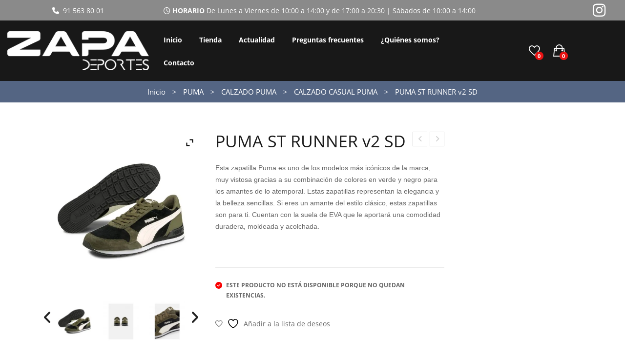

--- FILE ---
content_type: text/html; charset=UTF-8
request_url: https://www.deporteszapa.es/producto/puma-st-runner-v2-sd/
body_size: 40934
content:
<!DOCTYPE html><html lang="es"><head><meta charset="UTF-8" /><meta name="viewport" content="width=device-width, initial-scale=1"><link rel="stylesheet" media="print" onload="this.onload=null;this.media='all';" id="ao_optimized_gfonts" href="https://fonts.googleapis.com/css?family=Open+Sans%3A300%2C400%2C600%2C700&#038;subset=latin%2Clatin-ext&amp;display=swap"><link rel="profile" href="http://gmpg.org/xfn/11" /><link rel="pingback" href="https://www.deporteszapa.es/xmlrpc.php" /> <script data-cfasync="false" data-no-defer="1" data-no-minify="1" data-no-optimize="1">var ewww_webp_supported=!1;function check_webp_feature(A,e){var w;e=void 0!==e?e:function(){},ewww_webp_supported?e(ewww_webp_supported):((w=new Image).onload=function(){ewww_webp_supported=0<w.width&&0<w.height,e&&e(ewww_webp_supported)},w.onerror=function(){e&&e(!1)},w.src="data:image/webp;base64,"+{alpha:"UklGRkoAAABXRUJQVlA4WAoAAAAQAAAAAAAAAAAAQUxQSAwAAAARBxAR/Q9ERP8DAABWUDggGAAAABQBAJ0BKgEAAQAAAP4AAA3AAP7mtQAAAA=="}[A])}check_webp_feature("alpha");</script><script data-cfasync="false" data-no-defer="1" data-no-minify="1" data-no-optimize="1">var Arrive=function(c,w){"use strict";if(c.MutationObserver&&"undefined"!=typeof HTMLElement){var r,a=0,u=(r=HTMLElement.prototype.matches||HTMLElement.prototype.webkitMatchesSelector||HTMLElement.prototype.mozMatchesSelector||HTMLElement.prototype.msMatchesSelector,{matchesSelector:function(e,t){return e instanceof HTMLElement&&r.call(e,t)},addMethod:function(e,t,r){var a=e[t];e[t]=function(){return r.length==arguments.length?r.apply(this,arguments):"function"==typeof a?a.apply(this,arguments):void 0}},callCallbacks:function(e,t){t&&t.options.onceOnly&&1==t.firedElems.length&&(e=[e[0]]);for(var r,a=0;r=e[a];a++)r&&r.callback&&r.callback.call(r.elem,r.elem);t&&t.options.onceOnly&&1==t.firedElems.length&&t.me.unbindEventWithSelectorAndCallback.call(t.target,t.selector,t.callback)},checkChildNodesRecursively:function(e,t,r,a){for(var i,n=0;i=e[n];n++)r(i,t,a)&&a.push({callback:t.callback,elem:i}),0<i.childNodes.length&&u.checkChildNodesRecursively(i.childNodes,t,r,a)},mergeArrays:function(e,t){var r,a={};for(r in e)e.hasOwnProperty(r)&&(a[r]=e[r]);for(r in t)t.hasOwnProperty(r)&&(a[r]=t[r]);return a},toElementsArray:function(e){return e=void 0!==e&&("number"!=typeof e.length||e===c)?[e]:e}}),e=(l.prototype.addEvent=function(e,t,r,a){a={target:e,selector:t,options:r,callback:a,firedElems:[]};return this._beforeAdding&&this._beforeAdding(a),this._eventsBucket.push(a),a},l.prototype.removeEvent=function(e){for(var t,r=this._eventsBucket.length-1;t=this._eventsBucket[r];r--)e(t)&&(this._beforeRemoving&&this._beforeRemoving(t),(t=this._eventsBucket.splice(r,1))&&t.length&&(t[0].callback=null))},l.prototype.beforeAdding=function(e){this._beforeAdding=e},l.prototype.beforeRemoving=function(e){this._beforeRemoving=e},l),t=function(i,n){var o=new e,l=this,s={fireOnAttributesModification:!1};return o.beforeAdding(function(t){var e=t.target;e!==c.document&&e!==c||(e=document.getElementsByTagName("html")[0]);var r=new MutationObserver(function(e){n.call(this,e,t)}),a=i(t.options);r.observe(e,a),t.observer=r,t.me=l}),o.beforeRemoving(function(e){e.observer.disconnect()}),this.bindEvent=function(e,t,r){t=u.mergeArrays(s,t);for(var a=u.toElementsArray(this),i=0;i<a.length;i++)o.addEvent(a[i],e,t,r)},this.unbindEvent=function(){var r=u.toElementsArray(this);o.removeEvent(function(e){for(var t=0;t<r.length;t++)if(this===w||e.target===r[t])return!0;return!1})},this.unbindEventWithSelectorOrCallback=function(r){var a=u.toElementsArray(this),i=r,e="function"==typeof r?function(e){for(var t=0;t<a.length;t++)if((this===w||e.target===a[t])&&e.callback===i)return!0;return!1}:function(e){for(var t=0;t<a.length;t++)if((this===w||e.target===a[t])&&e.selector===r)return!0;return!1};o.removeEvent(e)},this.unbindEventWithSelectorAndCallback=function(r,a){var i=u.toElementsArray(this);o.removeEvent(function(e){for(var t=0;t<i.length;t++)if((this===w||e.target===i[t])&&e.selector===r&&e.callback===a)return!0;return!1})},this},i=new function(){var s={fireOnAttributesModification:!1,onceOnly:!1,existing:!1};function n(e,t,r){return!(!u.matchesSelector(e,t.selector)||(e._id===w&&(e._id=a++),-1!=t.firedElems.indexOf(e._id)))&&(t.firedElems.push(e._id),!0)}var c=(i=new t(function(e){var t={attributes:!1,childList:!0,subtree:!0};return e.fireOnAttributesModification&&(t.attributes=!0),t},function(e,i){e.forEach(function(e){var t=e.addedNodes,r=e.target,a=[];null!==t&&0<t.length?u.checkChildNodesRecursively(t,i,n,a):"attributes"===e.type&&n(r,i)&&a.push({callback:i.callback,elem:r}),u.callCallbacks(a,i)})})).bindEvent;return i.bindEvent=function(e,t,r){t=void 0===r?(r=t,s):u.mergeArrays(s,t);var a=u.toElementsArray(this);if(t.existing){for(var i=[],n=0;n<a.length;n++)for(var o=a[n].querySelectorAll(e),l=0;l<o.length;l++)i.push({callback:r,elem:o[l]});if(t.onceOnly&&i.length)return r.call(i[0].elem,i[0].elem);setTimeout(u.callCallbacks,1,i)}c.call(this,e,t,r)},i},o=new function(){var a={};function i(e,t){return u.matchesSelector(e,t.selector)}var n=(o=new t(function(){return{childList:!0,subtree:!0}},function(e,r){e.forEach(function(e){var t=e.removedNodes,e=[];null!==t&&0<t.length&&u.checkChildNodesRecursively(t,r,i,e),u.callCallbacks(e,r)})})).bindEvent;return o.bindEvent=function(e,t,r){t=void 0===r?(r=t,a):u.mergeArrays(a,t),n.call(this,e,t,r)},o};d(HTMLElement.prototype),d(NodeList.prototype),d(HTMLCollection.prototype),d(HTMLDocument.prototype),d(Window.prototype);var n={};return s(i,n,"unbindAllArrive"),s(o,n,"unbindAllLeave"),n}function l(){this._eventsBucket=[],this._beforeAdding=null,this._beforeRemoving=null}function s(e,t,r){u.addMethod(t,r,e.unbindEvent),u.addMethod(t,r,e.unbindEventWithSelectorOrCallback),u.addMethod(t,r,e.unbindEventWithSelectorAndCallback)}function d(e){e.arrive=i.bindEvent,s(i,e,"unbindArrive"),e.leave=o.bindEvent,s(o,e,"unbindLeave")}}(window,void 0),ewww_webp_supported=!1;function check_webp_feature(e,t){var r;ewww_webp_supported?t(ewww_webp_supported):((r=new Image).onload=function(){ewww_webp_supported=0<r.width&&0<r.height,t(ewww_webp_supported)},r.onerror=function(){t(!1)},r.src="data:image/webp;base64,"+{alpha:"UklGRkoAAABXRUJQVlA4WAoAAAAQAAAAAAAAAAAAQUxQSAwAAAARBxAR/Q9ERP8DAABWUDggGAAAABQBAJ0BKgEAAQAAAP4AAA3AAP7mtQAAAA==",animation:"UklGRlIAAABXRUJQVlA4WAoAAAASAAAAAAAAAAAAQU5JTQYAAAD/////AABBTk1GJgAAAAAAAAAAAAAAAAAAAGQAAABWUDhMDQAAAC8AAAAQBxAREYiI/gcA"}[e])}function ewwwLoadImages(e){if(e){for(var t=document.querySelectorAll(".batch-image img, .image-wrapper a, .ngg-pro-masonry-item a, .ngg-galleria-offscreen-seo-wrapper a"),r=0,a=t.length;r<a;r++)ewwwAttr(t[r],"data-src",t[r].getAttribute("data-webp")),ewwwAttr(t[r],"data-thumbnail",t[r].getAttribute("data-webp-thumbnail"));for(var i=document.querySelectorAll("div.woocommerce-product-gallery__image"),r=0,a=i.length;r<a;r++)ewwwAttr(i[r],"data-thumb",i[r].getAttribute("data-webp-thumb"))}for(var n=document.querySelectorAll("video"),r=0,a=n.length;r<a;r++)ewwwAttr(n[r],"poster",e?n[r].getAttribute("data-poster-webp"):n[r].getAttribute("data-poster-image"));for(var o,l=document.querySelectorAll("img.ewww_webp_lazy_load"),r=0,a=l.length;r<a;r++)e&&(ewwwAttr(l[r],"data-lazy-srcset",l[r].getAttribute("data-lazy-srcset-webp")),ewwwAttr(l[r],"data-srcset",l[r].getAttribute("data-srcset-webp")),ewwwAttr(l[r],"data-lazy-src",l[r].getAttribute("data-lazy-src-webp")),ewwwAttr(l[r],"data-src",l[r].getAttribute("data-src-webp")),ewwwAttr(l[r],"data-orig-file",l[r].getAttribute("data-webp-orig-file")),ewwwAttr(l[r],"data-medium-file",l[r].getAttribute("data-webp-medium-file")),ewwwAttr(l[r],"data-large-file",l[r].getAttribute("data-webp-large-file")),null!=(o=l[r].getAttribute("srcset"))&&!1!==o&&o.includes("R0lGOD")&&ewwwAttr(l[r],"src",l[r].getAttribute("data-lazy-src-webp"))),l[r].className=l[r].className.replace(/\bewww_webp_lazy_load\b/,"");for(var s=document.querySelectorAll(".ewww_webp"),r=0,a=s.length;r<a;r++)e?(ewwwAttr(s[r],"srcset",s[r].getAttribute("data-srcset-webp")),ewwwAttr(s[r],"src",s[r].getAttribute("data-src-webp")),ewwwAttr(s[r],"data-orig-file",s[r].getAttribute("data-webp-orig-file")),ewwwAttr(s[r],"data-medium-file",s[r].getAttribute("data-webp-medium-file")),ewwwAttr(s[r],"data-large-file",s[r].getAttribute("data-webp-large-file")),ewwwAttr(s[r],"data-large_image",s[r].getAttribute("data-webp-large_image")),ewwwAttr(s[r],"data-src",s[r].getAttribute("data-webp-src"))):(ewwwAttr(s[r],"srcset",s[r].getAttribute("data-srcset-img")),ewwwAttr(s[r],"src",s[r].getAttribute("data-src-img"))),s[r].className=s[r].className.replace(/\bewww_webp\b/,"ewww_webp_loaded");window.jQuery&&jQuery.fn.isotope&&jQuery.fn.imagesLoaded&&(jQuery(".fusion-posts-container-infinite").imagesLoaded(function(){jQuery(".fusion-posts-container-infinite").hasClass("isotope")&&jQuery(".fusion-posts-container-infinite").isotope()}),jQuery(".fusion-portfolio:not(.fusion-recent-works) .fusion-portfolio-wrapper").imagesLoaded(function(){jQuery(".fusion-portfolio:not(.fusion-recent-works) .fusion-portfolio-wrapper").isotope()}))}function ewwwWebPInit(e){ewwwLoadImages(e),ewwwNggLoadGalleries(e),document.arrive(".ewww_webp",function(){ewwwLoadImages(e)}),document.arrive(".ewww_webp_lazy_load",function(){ewwwLoadImages(e)}),document.arrive("videos",function(){ewwwLoadImages(e)}),"loading"==document.readyState?document.addEventListener("DOMContentLoaded",ewwwJSONParserInit):("undefined"!=typeof galleries&&ewwwNggParseGalleries(e),ewwwWooParseVariations(e))}function ewwwAttr(e,t,r){null!=r&&!1!==r&&e.setAttribute(t,r)}function ewwwJSONParserInit(){"undefined"!=typeof galleries&&check_webp_feature("alpha",ewwwNggParseGalleries),check_webp_feature("alpha",ewwwWooParseVariations)}function ewwwWooParseVariations(e){if(e)for(var t=document.querySelectorAll("form.variations_form"),r=0,a=t.length;r<a;r++){var i=t[r].getAttribute("data-product_variations"),n=!1;try{for(var o in i=JSON.parse(i))void 0!==i[o]&&void 0!==i[o].image&&(void 0!==i[o].image.src_webp&&(i[o].image.src=i[o].image.src_webp,n=!0),void 0!==i[o].image.srcset_webp&&(i[o].image.srcset=i[o].image.srcset_webp,n=!0),void 0!==i[o].image.full_src_webp&&(i[o].image.full_src=i[o].image.full_src_webp,n=!0),void 0!==i[o].image.gallery_thumbnail_src_webp&&(i[o].image.gallery_thumbnail_src=i[o].image.gallery_thumbnail_src_webp,n=!0),void 0!==i[o].image.thumb_src_webp&&(i[o].image.thumb_src=i[o].image.thumb_src_webp,n=!0));n&&ewwwAttr(t[r],"data-product_variations",JSON.stringify(i))}catch(e){}}}function ewwwNggParseGalleries(e){if(e)for(var t in galleries){var r=galleries[t];galleries[t].images_list=ewwwNggParseImageList(r.images_list)}}function ewwwNggLoadGalleries(e){e&&document.addEventListener("ngg.galleria.themeadded",function(e,t){window.ngg_galleria._create_backup=window.ngg_galleria.create,window.ngg_galleria.create=function(e,t){var r=$(e).data("id");return galleries["gallery_"+r].images_list=ewwwNggParseImageList(galleries["gallery_"+r].images_list),window.ngg_galleria._create_backup(e,t)}})}function ewwwNggParseImageList(e){for(var t in e){var r=e[t];if(void 0!==r["image-webp"]&&(e[t].image=r["image-webp"],delete e[t]["image-webp"]),void 0!==r["thumb-webp"]&&(e[t].thumb=r["thumb-webp"],delete e[t]["thumb-webp"]),void 0!==r.full_image_webp&&(e[t].full_image=r.full_image_webp,delete e[t].full_image_webp),void 0!==r.srcsets)for(var a in r.srcsets)nggSrcset=r.srcsets[a],void 0!==r.srcsets[a+"-webp"]&&(e[t].srcsets[a]=r.srcsets[a+"-webp"],delete e[t].srcsets[a+"-webp"]);if(void 0!==r.full_srcsets)for(var i in r.full_srcsets)nggFSrcset=r.full_srcsets[i],void 0!==r.full_srcsets[i+"-webp"]&&(e[t].full_srcsets[i]=r.full_srcsets[i+"-webp"],delete e[t].full_srcsets[i+"-webp"])}return e}check_webp_feature("alpha",ewwwWebPInit);</script> <script>document.documentElement.className = document.documentElement.className + ' yes-js js_active js'</script> <meta name='robots' content='index, follow, max-image-preview:large, max-snippet:-1, max-video-preview:-1' />  <script type="text/javascript" id="google_gtagjs-js-consent-mode-data-layer">window.dataLayer = window.dataLayer || [];function gtag(){dataLayer.push(arguments);}
gtag('consent', 'default', {"ad_personalization":"denied","ad_storage":"denied","ad_user_data":"denied","analytics_storage":"denied","functionality_storage":"denied","security_storage":"denied","personalization_storage":"denied","region":["AT","BE","BG","CH","CY","CZ","DE","DK","EE","ES","FI","FR","GB","GR","HR","HU","IE","IS","IT","LI","LT","LU","LV","MT","NL","NO","PL","PT","RO","SE","SI","SK"],"wait_for_update":500});
window._googlesitekitConsentCategoryMap = {"statistics":["analytics_storage"],"marketing":["ad_storage","ad_user_data","ad_personalization"],"functional":["functionality_storage","security_storage"],"preferences":["personalization_storage"]};
window._googlesitekitConsents = {"ad_personalization":"denied","ad_storage":"denied","ad_user_data":"denied","analytics_storage":"denied","functionality_storage":"denied","security_storage":"denied","personalization_storage":"denied","region":["AT","BE","BG","CH","CY","CZ","DE","DK","EE","ES","FI","FR","GB","GR","HR","HU","IE","IS","IT","LI","LT","LU","LV","MT","NL","NO","PL","PT","RO","SE","SI","SK"],"wait_for_update":500};</script> <link media="all" href="https://www.deporteszapa.es/wp-content/cache/autoptimize/css/autoptimize_986996391a717bdb3fe671f7b56f79b4.css" rel="stylesheet"><link media="only screen and (max-width: 768px)" href="https://www.deporteszapa.es/wp-content/cache/autoptimize/css/autoptimize_6fe211f8bb15af76999ce9135805d7af.css" rel="stylesheet"><title>PUMA ST RUNNER v2 SD - Deportes Zapa</title><link rel="canonical" href="https://www.deporteszapa.es/producto/puma-st-runner-v2-sd/" /><meta property="og:locale" content="es_ES" /><meta property="og:type" content="article" /><meta property="og:title" content="PUMA ST RUNNER v2 SD - Deportes Zapa" /><meta property="og:description" content="Esta zapatilla Puma es uno de los modelos más icónicos de la marca, muy vistosa gracias a su combinación de colores en verde y negro para los amantes de lo atemporal. Estas zapatillas representan la elegancia y la belleza sencillas. Si eres un amante del estilo clásico, estas zapatillas son para ti. Cuentan con la suela de EVA que le aportará una comodidad duradera, moldeada y acolchada.  &nbsp;" /><meta property="og:url" content="https://www.deporteszapa.es/producto/puma-st-runner-v2-sd/" /><meta property="og:site_name" content="Deportes Zapa" /><meta property="article:modified_time" content="2026-01-18T02:28:12+00:00" /><meta property="og:image" content="http://www.deporteszapa.es/wp-media/2022/01/puma-pum-365279-20-imagefront.jpg" /><meta property="og:image:width" content="1280" /><meta property="og:image:height" content="1280" /><meta property="og:image:type" content="image/jpeg" /><meta name="twitter:card" content="summary_large_image" /> <script type="application/ld+json" class="yoast-schema-graph">{"@context":"https://schema.org","@graph":[{"@type":"WebPage","@id":"https://www.deporteszapa.es/producto/puma-st-runner-v2-sd/","url":"https://www.deporteszapa.es/producto/puma-st-runner-v2-sd/","name":"PUMA ST RUNNER v2 SD - Deportes Zapa","isPartOf":{"@id":"https://www.deporteszapa.es/#website"},"primaryImageOfPage":{"@id":"https://www.deporteszapa.es/producto/puma-st-runner-v2-sd/#primaryimage"},"image":{"@id":"https://www.deporteszapa.es/producto/puma-st-runner-v2-sd/#primaryimage"},"thumbnailUrl":"https://www.deporteszapa.es/wp-media/2022/01/puma-pum-365279-20-imagefront.jpg","datePublished":"2022-01-26T18:42:42+00:00","dateModified":"2026-01-18T02:28:12+00:00","breadcrumb":{"@id":"https://www.deporteszapa.es/producto/puma-st-runner-v2-sd/#breadcrumb"},"inLanguage":"es","potentialAction":[{"@type":"ReadAction","target":["https://www.deporteszapa.es/producto/puma-st-runner-v2-sd/"]}]},{"@type":"ImageObject","inLanguage":"es","@id":"https://www.deporteszapa.es/producto/puma-st-runner-v2-sd/#primaryimage","url":"https://www.deporteszapa.es/wp-media/2022/01/puma-pum-365279-20-imagefront.jpg","contentUrl":"https://www.deporteszapa.es/wp-media/2022/01/puma-pum-365279-20-imagefront.jpg","width":1280,"height":1280},{"@type":"BreadcrumbList","@id":"https://www.deporteszapa.es/producto/puma-st-runner-v2-sd/#breadcrumb","itemListElement":[{"@type":"ListItem","position":1,"name":"Portada","item":"https://www.deporteszapa.es/"},{"@type":"ListItem","position":2,"name":"Tienda","item":"https://www.deporteszapa.es/tienda/"},{"@type":"ListItem","position":3,"name":"PUMA ST RUNNER v2 SD"}]},{"@type":"WebSite","@id":"https://www.deporteszapa.es/#website","url":"https://www.deporteszapa.es/","name":"Deportes Zapa","description":"Deportes Zapa Tienda de Deportes en Vallecas","publisher":{"@id":"https://www.deporteszapa.es/#organization"},"potentialAction":[{"@type":"SearchAction","target":{"@type":"EntryPoint","urlTemplate":"https://www.deporteszapa.es/?s={search_term_string}"},"query-input":{"@type":"PropertyValueSpecification","valueRequired":true,"valueName":"search_term_string"}}],"inLanguage":"es"},{"@type":"Organization","@id":"https://www.deporteszapa.es/#organization","name":"Deportes Zapa","url":"https://www.deporteszapa.es/","logo":{"@type":"ImageObject","inLanguage":"es","@id":"https://www.deporteszapa.es/#/schema/logo/image/","url":"https://www.deporteszapa.es/wp-media/2021/12/logozapa-headerweb-1.png","contentUrl":"https://www.deporteszapa.es/wp-media/2021/12/logozapa-headerweb-1.png","width":300,"height":83,"caption":"Deportes Zapa"},"image":{"@id":"https://www.deporteszapa.es/#/schema/logo/image/"}}]}</script> <link rel='dns-prefetch' href='//www.deporteszapa.es' /><link rel='dns-prefetch' href='//www.googletagmanager.com' /><link href='https://fonts.gstatic.com' crossorigin='anonymous' rel='preconnect' /><link rel="alternate" type="application/rss+xml" title="Deportes Zapa &raquo; Feed" href="https://www.deporteszapa.es/feed/" /><link rel="alternate" type="application/rss+xml" title="Deportes Zapa &raquo; Feed de los comentarios" href="https://www.deporteszapa.es/comments/feed/" /><link rel="alternate" title="oEmbed (JSON)" type="application/json+oembed" href="https://www.deporteszapa.es/wp-json/oembed/1.0/embed?url=https%3A%2F%2Fwww.deporteszapa.es%2Fproducto%2Fpuma-st-runner-v2-sd%2F" /><link rel="alternate" title="oEmbed (XML)" type="text/xml+oembed" href="https://www.deporteszapa.es/wp-json/oembed/1.0/embed?url=https%3A%2F%2Fwww.deporteszapa.es%2Fproducto%2Fpuma-st-runner-v2-sd%2F&#038;format=xml" /> <script type="text/javascript" src="https://www.deporteszapa.es/wp-includes/js/jquery/jquery.min.js" id="jquery-core-js"></script> <script type="text/javascript" id="wc-single-product-js-extra">var wc_single_product_params = {"i18n_required_rating_text":"Por favor elige una puntuaci\u00f3n","i18n_rating_options":["1 de 5 estrellas","2 de 5 estrellas","3 de 5 estrellas","4 de 5 estrellas","5 de 5 estrellas"],"i18n_product_gallery_trigger_text":"Ver galer\u00eda de im\u00e1genes a pantalla completa","review_rating_required":"yes","flexslider":{"rtl":false,"animation":"slide","smoothHeight":true,"directionNav":false,"controlNav":"thumbnails","slideshow":false,"animationSpeed":500,"animationLoop":false,"allowOneSlide":false},"zoom_enabled":"1","zoom_options":[],"photoswipe_enabled":"1","photoswipe_options":{"shareEl":false,"closeOnScroll":false,"history":false,"hideAnimationDuration":0,"showAnimationDuration":0},"flexslider_enabled":"1"};
//# sourceURL=wc-single-product-js-extra</script> <script type="text/javascript" id="woocommerce-js-extra">var woocommerce_params = {"ajax_url":"/wp-admin/admin-ajax.php","wc_ajax_url":"/?wc-ajax=%%endpoint%%","i18n_password_show":"Mostrar contrase\u00f1a","i18n_password_hide":"Ocultar contrase\u00f1a"};
//# sourceURL=woocommerce-js-extra</script>    <script type="text/javascript" src="https://www.googletagmanager.com/gtag/js?id=G-PLG35PRNQN" id="google_gtagjs-js" async></script> <script type="text/javascript" id="google_gtagjs-js-after">window.dataLayer = window.dataLayer || [];function gtag(){dataLayer.push(arguments);}
gtag("set","linker",{"domains":["www.deporteszapa.es"]});
gtag("js", new Date());
gtag("set", "developer_id.dZTNiMT", true);
gtag("config", "G-PLG35PRNQN", {"googlesitekit_post_type":"product"});
gtag("config", "AW-10838537900");
//# sourceURL=google_gtagjs-js-after</script> <script></script><link rel="https://api.w.org/" href="https://www.deporteszapa.es/wp-json/" /><link rel="alternate" title="JSON" type="application/json" href="https://www.deporteszapa.es/wp-json/wp/v2/product/23245" /> <script type="text/javascript">if(!window._buttonizer) { window._buttonizer = {}; };var _buttonizer_page_data = {"language":"es"};window._buttonizer.data = { ..._buttonizer_page_data, ...window._buttonizer.data };</script><meta name="generator" content="Site Kit by Google 1.170.0" /><meta name="ti-site-data" content="eyJyIjoiMTowITc6MiEzMDo4IiwibyI6Imh0dHBzOlwvXC93d3cuZGVwb3J0ZXN6YXBhLmVzXC93cC1hZG1pblwvYWRtaW4tYWpheC5waHA/YWN0aW9uPXRpX29ubGluZV91c2Vyc19nb29nbGUmYW1wO3A9JTJGcHJvZHVjdG8lMkZwdW1hLXN0LXJ1bm5lci12Mi1zZCUyRiZhbXA7X3dwbm9uY2U9MDAxOTZkNGI2ZSJ9" /><meta name="google-site-verification" content="AXaGXMA_OMfAd9wPPxs_MUHId0xl0U3lo3jPZzt7Eo8" /> <noscript><style>.woocommerce-product-gallery{ opacity: 1 !important; }</style></noscript><meta name="generator" content="Powered by WPBakery Page Builder - drag and drop page builder for WordPress."/> <noscript><style>.lazyload[data-src]{display:none !important;}</style></noscript>  <script type="text/javascript">( function( w, d, s, l, i ) {
				w[l] = w[l] || [];
				w[l].push( {'gtm.start': new Date().getTime(), event: 'gtm.js'} );
				var f = d.getElementsByTagName( s )[0],
					j = d.createElement( s ), dl = l != 'dataLayer' ? '&l=' + l : '';
				j.async = true;
				j.src = 'https://www.googletagmanager.com/gtm.js?id=' + i + dl;
				f.parentNode.insertBefore( j, f );
			} )( window, document, 'script', 'dataLayer', 'GTM-PQZB8GF' );</script> <meta name="generator" content="Powered by Slider Revolution 6.7.40 - responsive, Mobile-Friendly Slider Plugin for WordPress with comfortable drag and drop interface." /><link rel="icon" href="https://www.deporteszapa.es/wp-media/2022/01/cropped-logozapa-favicon-32x32.png" sizes="32x32" /><link rel="icon" href="https://www.deporteszapa.es/wp-media/2022/01/cropped-logozapa-favicon-192x192.png" sizes="192x192" /><link rel="apple-touch-icon" href="https://www.deporteszapa.es/wp-media/2022/01/cropped-logozapa-favicon-180x180.png" /><meta name="msapplication-TileImage" content="https://www.deporteszapa.es/wp-media/2022/01/cropped-logozapa-favicon-270x270.png" /> <script>function setREVStartSize(e){
			//window.requestAnimationFrame(function() {
				window.RSIW = window.RSIW===undefined ? window.innerWidth : window.RSIW;
				window.RSIH = window.RSIH===undefined ? window.innerHeight : window.RSIH;
				try {
					var pw = document.getElementById(e.c).parentNode.offsetWidth,
						newh;
					pw = pw===0 || isNaN(pw) || (e.l=="fullwidth" || e.layout=="fullwidth") ? window.RSIW : pw;
					e.tabw = e.tabw===undefined ? 0 : parseInt(e.tabw);
					e.thumbw = e.thumbw===undefined ? 0 : parseInt(e.thumbw);
					e.tabh = e.tabh===undefined ? 0 : parseInt(e.tabh);
					e.thumbh = e.thumbh===undefined ? 0 : parseInt(e.thumbh);
					e.tabhide = e.tabhide===undefined ? 0 : parseInt(e.tabhide);
					e.thumbhide = e.thumbhide===undefined ? 0 : parseInt(e.thumbhide);
					e.mh = e.mh===undefined || e.mh=="" || e.mh==="auto" ? 0 : parseInt(e.mh,0);
					if(e.layout==="fullscreen" || e.l==="fullscreen")
						newh = Math.max(e.mh,window.RSIH);
					else{
						e.gw = Array.isArray(e.gw) ? e.gw : [e.gw];
						for (var i in e.rl) if (e.gw[i]===undefined || e.gw[i]===0) e.gw[i] = e.gw[i-1];
						e.gh = e.el===undefined || e.el==="" || (Array.isArray(e.el) && e.el.length==0)? e.gh : e.el;
						e.gh = Array.isArray(e.gh) ? e.gh : [e.gh];
						for (var i in e.rl) if (e.gh[i]===undefined || e.gh[i]===0) e.gh[i] = e.gh[i-1];
											
						var nl = new Array(e.rl.length),
							ix = 0,
							sl;
						e.tabw = e.tabhide>=pw ? 0 : e.tabw;
						e.thumbw = e.thumbhide>=pw ? 0 : e.thumbw;
						e.tabh = e.tabhide>=pw ? 0 : e.tabh;
						e.thumbh = e.thumbhide>=pw ? 0 : e.thumbh;
						for (var i in e.rl) nl[i] = e.rl[i]<window.RSIW ? 0 : e.rl[i];
						sl = nl[0];
						for (var i in nl) if (sl>nl[i] && nl[i]>0) { sl = nl[i]; ix=i;}
						var m = pw>(e.gw[ix]+e.tabw+e.thumbw) ? 1 : (pw-(e.tabw+e.thumbw)) / (e.gw[ix]);
						newh =  (e.gh[ix] * m) + (e.tabh + e.thumbh);
					}
					var el = document.getElementById(e.c);
					if (el!==null && el) el.style.height = newh+"px";
					el = document.getElementById(e.c+"_wrapper");
					if (el!==null && el) {
						el.style.height = newh+"px";
						el.style.display = "block";
					}
				} catch(e){
					console.log("Failure at Presize of Slider:" + e)
				}
			//});
		  };</script> <noscript><style>.wpb_animate_when_almost_visible { opacity: 1; }</style></noscript></head><body class="wp-singular product-template-default single single-product postid-23245 wp-custom-logo wp-theme-boria wp-child-theme-child theme-boria woocommerce woocommerce-page woocommerce-no-js yith-wcbm-theme-boria wpb-js-composer js-comp-ver-8.7.2 vc_responsive"> <noscript> <iframe src="https://www.googletagmanager.com/ns.html?id=GTM-PQZB8GF" height="0" width="0" style="display:none;visibility:hidden"></iframe> </noscript><div class="wrapper"><div class="page-wrapper"><div class="header-container template-header-pc  has-mobile-layout "><div class="header"><div class="header-content"><div class="header-composer"><div class="container"><div class="wpb-content-wrapper"><div data-vc-full-width="true" data-vc-full-width-temp="true" data-vc-full-width-init="false" data-vc-stretch-content="true" class="vc_row wpb_row vc_row-fluid vc_custom_1641901698944 vc_row-has-fill vc_row-o-equal-height vc_row-o-content-top vc_row-flex"><div class="wpb_column vc_column_container vc_col-sm-3"><div class="vc_column-inner"><div class="wpb_wrapper"><div class="wpb_raw_code wpb_raw_html wpb_content_element vc_custom_1734617963826" ><div class="wpb_wrapper"><div style="text-align: center;"> <a href="tel:915638001"> <i class="fa fa-phone" aria-hidden="true"></i> &nbsp;91 563 80 01</a></div></div></div></div></div></div><div class="wpb_column vc_column_container vc_col-sm-8"><div class="vc_column-inner"><div class="wpb_wrapper"><div class="wpb_raw_code wpb_raw_html wpb_content_element vc_custom_1641900452543" ><div class="wpb_wrapper"><div class="center"> <i class="fa fa-clock-o" aria-hidden="true"></i> <strong> HORARIO </strong>De Lunes a Viernes de 10:00 a 14:00 y de 17:00 a 20:30 | Sábados de 10:00 a 14:00</div></div></div></div></div></div><div class="wpb_column vc_column_container vc_col-sm-1"><div class="vc_column-inner"><div class="wpb_wrapper"><div class="vc_icon_element vc_icon_element-outer vc_custom_1641900912724 vc_do_icon vc_icon_element-align-center"><div class="vc_icon_element-inner vc_icon_element-color-white vc_icon_element-size-md vc_icon_element-style- vc_icon_element-background-color-grey" ><span class="vc_icon_element-icon fab fa-instagram" ></span><a class="vc_icon_element-link" href="https://www.instagram.com/deporteszapa/"  rel="nofollow" title="" target="_blank"></a></div></div></div></div></div></div><div class="vc_row-full-width vc_clearfix"></div><div class="upb_color" data-bg-override="full" data-bg-color="#8a8a8a" data-fadeout="" data-fadeout-percentage="30" data-parallax-content="" data-parallax-content-sense="30" data-row-effect-mobile-disable="true" data-img-parallax-mobile-disable="true" data-rtl="false"  data-custom-vc-row=""  data-vc="8.7.2"  data-is_old_vc=""  data-theme-support=""   data-overlay="false" data-overlay-color="" data-overlay-pattern="" data-overlay-pattern-opacity="" data-overlay-pattern-size=""    ></div><div data-vc-full-width="true" data-vc-full-width-temp="true" data-vc-full-width-init="false" data-vc-stretch-content="true" class="vc_row wpb_row vc_row-fluid vc_custom_1641901418401 vc_row-o-content-middle vc_row-flex"><div class="wpb_column vc_column_container vc_col-sm-3"><div class="vc_column-inner"><div class="wpb_wrapper"><div  class="wpb_single_image wpb_content_element vc_align_center wpb_content_element vc_custom_1641901377147"><figure class="wpb_wrapper vc_figure"> <a href="https://www.deporteszapa.es/" target="_self" class="vc_single_image-wrapper   vc_box_border_grey"><img decoding="async" width="300" height="83" src="[data-uri]" class="vc_single_image-img attachment-full lazyload" alt="Deportes Zapa" title="Deportes Zapa" data-src="https://www.deporteszapa.es/wp-media/2021/12/logozapa-bwweb.png" data-eio-rwidth="300" data-eio-rheight="83" /><noscript><img decoding="async" width="300" height="83" src="https://www.deporteszapa.es/wp-media/2021/12/logozapa-bwweb.png" class="vc_single_image-img attachment-full" alt="Deportes Zapa" title="Deportes Zapa" data-eio="l" /></noscript></a></figure></div></div></div></div><div class="wpb_column vc_column_container vc_col-sm-6"><div class="vc_column-inner"><div class="wpb_wrapper"><div class="main-menu-wrapper visible-large style1"><div class="horizontal-menu"><div class="primary-menu-container"><ul id="menu-horizontal-menu" class="nav-menu"><li id="menu-item-2353" class="menu-item menu-item-type-post_type menu-item-object-page menu-item-home first menu-item-2353"><a href="https://www.deporteszapa.es/">Inicio</a></li><li id="menu-item-2398" class="menu-item menu-item-type-post_type menu-item-object-page current_page_parent menu-item-2398"><a href="https://www.deporteszapa.es/tienda/">Tienda</a></li><li id="menu-item-2303" class="menu-item menu-item-type-post_type menu-item-object-page menu-item-2303"><a href="https://www.deporteszapa.es/blog/">Actualidad</a></li><li id="menu-item-2308" class="menu-item menu-item-type-post_type menu-item-object-page menu-item-2308"><a href="https://www.deporteszapa.es/preguntas-frecuentes/">Preguntas frecuentes</a></li><li id="menu-item-2322" class="menu-item menu-item-type-post_type menu-item-object-page menu-item-2322"><a href="https://www.deporteszapa.es/quienes-somos/">¿Quiénes somos?</a></li><li id="menu-item-2310" class="menu-item menu-item-type-post_type menu-item-object-page last menu-item-2310"><a href="https://www.deporteszapa.es/contacto/">Contacto</a></li></ul></div></div></div></div></div></div><div class="text-center wpb_column vc_column_container vc_col-sm-3"><div class="vc_column-inner"><div class="wpb_wrapper"><div class="header-wishlist style1"><div class="header-wishlist-inner"> <a href="https://www.deporteszapa.es/mi-lista/" class="wishlist-link"> <span class="wishlist-count header-count">0</span> <span class="wishlist-text">Lista Deseos</span> </a></div></div><div class="header-minicart style1"><div class="widget woocommerce widget_shopping_cart"><h2 class="widgettitle">Carrito</h2><div class="widget_shopping_cart_content"></div></div></div></div></div></div></div><div class="vc_row-full-width vc_clearfix"></div><div class="upb_color" data-bg-override="0" data-bg-color="#181818" data-fadeout="" data-fadeout-percentage="30" data-parallax-content="" data-parallax-content-sense="30" data-row-effect-mobile-disable="true" data-img-parallax-mobile-disable="true" data-rtl="false"  data-custom-vc-row=""  data-vc="8.7.2"  data-is_old_vc=""  data-theme-support=""   data-overlay="false" data-overlay-color="" data-overlay-pattern="" data-overlay-pattern-opacity="" data-overlay-pattern-size=""    ></div></div></div></div><div class="header-mobile"><div class="container"><div class="wpb-content-wrapper"><div class="vc_row wpb_row vc_row-fluid"><div class="wpb_column vc_column_container vc_col-sm-2 vc_col-lg-2 vc_col-md-2 vc_col-xs-2"><div class="vc_column-inner"><div class="wpb_wrapper"><div class="wpb_raw_code wpb_raw_html wpb_content_element vc_custom_1585987785738" ><div class="wpb_wrapper"><div class="mbmenu-toggler"></div></div></div></div></div></div><div class="wpb_column vc_column_container vc_col-sm-6 vc_col-lg-6 vc_col-md-6 vc_col-xs-6"><div class="vc_column-inner"><div class="wpb_wrapper"><div class="logo style3"><a href="https://www.deporteszapa.es/" title="Deportes Zapa" rel="home"><img decoding="async" width="130" src="[data-uri]" alt="Deportes Zapa" data-src="https://www.deporteszapa.es/wp-media/2021/12/logozapa-bwweb.png" class="lazyload" height="36" data-eio-rwidth="300" data-eio-rheight="83" /><noscript><img decoding="async" width="130" src="https://www.deporteszapa.es/wp-media/2021/12/logozapa-bwweb.png" alt="Deportes Zapa" data-eio="l" /></noscript></a></div></div></div></div><div class="wpb_column vc_column_container vc_col-sm-2 vc_col-lg-2 vc_col-md-2 vc_col-xs-2"><div class="vc_column-inner"><div class="wpb_wrapper"><div class="header-minicart style1"><div class="widget woocommerce widget_shopping_cart"><h2 class="widgettitle">Carrito</h2><div class="widget_shopping_cart_content"></div></div></div></div></div></div><div class="wpb_column vc_column_container vc_col-sm-2 vc_col-lg-2 vc_col-md-2 vc_col-xs-2"><div class="vc_column-inner"><div class="wpb_wrapper"><div class="roadthemes-social-icon style1"><ul class="social-icons"><li><a class="instagram social-icon" href="https://www.instagram.com/deporteszapa/" title="Instagram" target="_blank"><i class="fa fa-instagram"></i></a></li></ul></div></div></div></div></div><div class="vc_row wpb_row vc_row-fluid mobile-menu-content vc_custom_1585969469068"><div class="wpb_column vc_column_container vc_col-sm-12"><div class="vc_column-inner"><div class="wpb_wrapper"><div class="vc_row wpb_row vc_inner vc_row-fluid vc_custom_1641303898047"><div class="wpb_column vc_column_container vc_col-sm-12"><div class="vc_column-inner"><div class="wpb_wrapper"><div class="hidden-xs mobile-menu style1"><div class="mobile-menu-container"><ul id="menu-horizontal-menu-1" class="nav-menu"><li class="menu-item menu-item-type-post_type menu-item-object-page menu-item-home first menu-item-2353"><a href="https://www.deporteszapa.es/">Inicio</a></li><li class="menu-item menu-item-type-post_type menu-item-object-page current_page_parent menu-item-2398"><a href="https://www.deporteszapa.es/tienda/">Tienda</a></li><li class="menu-item menu-item-type-post_type menu-item-object-page menu-item-2303"><a href="https://www.deporteszapa.es/blog/">Actualidad</a></li><li class="menu-item menu-item-type-post_type menu-item-object-page menu-item-2308"><a href="https://www.deporteszapa.es/preguntas-frecuentes/">Preguntas frecuentes</a></li><li class="menu-item menu-item-type-post_type menu-item-object-page menu-item-2322"><a href="https://www.deporteszapa.es/quienes-somos/">¿Quiénes somos?</a></li><li class="menu-item menu-item-type-post_type menu-item-object-page last menu-item-2310"><a href="https://www.deporteszapa.es/contacto/">Contacto</a></li></ul></div></div><div class="wpb_raw_code wpb_raw_html wpb_content_element vc_custom_1585974195968" ><div class="wpb_wrapper"> <button class="mobile-close"><i class="ion-ios-close-empty"></i></button></div></div></div></div></div></div></div></div></div></div></div></div></div><div class="header-sticky "><div class="container"><div class="wpb-content-wrapper"><div class="vc_row wpb_row vc_row-fluid vc_custom_1585986820635 vc_row-o-equal-height vc_row-flex"><div class="col-logo wpb_column vc_column_container vc_col-sm-2"><div class="vc_column-inner"><div class="wpb_wrapper"><div class="logo style3"><a href="https://www.deporteszapa.es/" title="Deportes Zapa" rel="home"><img decoding="async" width="130" src="" alt="Deportes Zapa" /></a></div></div></div></div><div class="wpb_column vc_column_container vc_col-sm-2"><div class="vc_column-inner"><div class="wpb_wrapper"><div class="header-search"><div class="search-without-dropdown style1"><div class="categories-container"><div class="cate-toggler-wrapper"><div class="cate-toggler"><span class="cate-text">Todas Categorías</span></div></div><div class="widget woocommerce widget_product_categories"><h2 class="widgettitle">All Categories</h2><ul class="product-categories"><li class="cat-item cat-item-117 cat-parent"><a href="https://www.deporteszapa.es/categoria-producto/complementos/">COMPLEMENTOS</a><ul class='children'><li class="cat-item cat-item-118"><a href="https://www.deporteszapa.es/categoria-producto/complementos/mascarillas-higienicas/">MASCARILLAS HIGIENICAS</a></li><li class="cat-item cat-item-1014"><a href="https://www.deporteszapa.es/categoria-producto/complementos/balones/">BALÓN</a></li><li class="cat-item cat-item-1173"><a href="https://www.deporteszapa.es/categoria-producto/complementos/bolsos-deportivas/">BOLSO DEPORTIVO</a></li><li class="cat-item cat-item-1437"><a href="https://www.deporteszapa.es/categoria-producto/complementos/mochilas/">MOCHILA</a></li><li class="cat-item cat-item-1438"><a href="https://www.deporteszapa.es/categoria-producto/complementos/gorras-04-complementos/">GORRAS</a></li><li class="cat-item cat-item-1505"><a href="https://www.deporteszapa.es/categoria-producto/complementos/rinoneras/">RIÑONERAS</a></li><li class="cat-item cat-item-2498"><a href="https://www.deporteszapa.es/categoria-producto/complementos/gorros-04-complementos/">GORROS</a></li><li class="cat-item cat-item-3148"><a href="https://www.deporteszapa.es/categoria-producto/complementos/estuches/">Estuches</a></li><li class="cat-item cat-item-3307"><a href="https://www.deporteszapa.es/categoria-producto/complementos/guantes-portero/">GUANTES PORTERO</a></li><li class="cat-item cat-item-3854"><a href="https://www.deporteszapa.es/categoria-producto/complementos/guantes-04-complementos/">Guantes</a></li><li class="cat-item cat-item-4854"><a href="https://www.deporteszapa.es/categoria-producto/complementos/bolsa-deportiva/">BOLSA DEPORTIVA</a></li><li class="cat-item cat-item-4870"><a href="https://www.deporteszapa.es/categoria-producto/complementos/mini-balon/">MINI BALÓN</a></li><li class="cat-item cat-item-5111"><a href="https://www.deporteszapa.es/categoria-producto/complementos/medias-futbol/">MEDIAS FÚTBOL</a></li><li class="cat-item cat-item-5145"><a href="https://www.deporteszapa.es/categoria-producto/complementos/gymsack/">GYMSACK</a></li><li class="cat-item cat-item-5162"><a href="https://www.deporteszapa.es/categoria-producto/complementos/neceser/">NECESER</a></li><li class="cat-item cat-item-5469"><a href="https://www.deporteszapa.es/categoria-producto/complementos/espinillera/">ESPINILLERA</a></li><li class="cat-item cat-item-5483"><a href="https://www.deporteszapa.es/categoria-producto/complementos/baston-trekking-complementos/">BASTÓN TREKKING</a></li><li class="cat-item cat-item-5658"><a href="https://www.deporteszapa.es/categoria-producto/complementos/botero/">BOTERO</a></li><li class="cat-item cat-item-5750"><a href="https://www.deporteszapa.es/categoria-producto/complementos/monedero/">MONEDERO</a></li><li class="cat-item cat-item-5977"><a href="https://www.deporteszapa.es/categoria-producto/complementos/botella/">BOTELLA</a></li><li class="cat-item cat-item-5995"><a href="https://www.deporteszapa.es/categoria-producto/complementos/bomba-de-aire-complementos/">BOMBA DE AIRE</a></li><li class="cat-item cat-item-6137"><a href="https://www.deporteszapa.es/categoria-producto/complementos/manguitos/">MANGUITOS</a></li><li class="cat-item cat-item-6194"><a href="https://www.deporteszapa.es/categoria-producto/complementos/bateria/">BATERÍA</a></li><li class="cat-item cat-item-6225"><a href="https://www.deporteszapa.es/categoria-producto/complementos/mancuernas/">MANCUERNAS</a></li><li class="cat-item cat-item-6264"><a href="https://www.deporteszapa.es/categoria-producto/complementos/rodilleras/">RODILLERAS</a></li><li class="cat-item cat-item-6299"><a href="https://www.deporteszapa.es/categoria-producto/complementos/munequera/">MUÑEQUERA</a></li><li class="cat-item cat-item-6671"><a href="https://www.deporteszapa.es/categoria-producto/complementos/spray-water-proffer/">SPRAY WATER PROFFER</a></li><li class="cat-item cat-item-6681"><a href="https://www.deporteszapa.es/categoria-producto/complementos/spray-desodorante/">SPRAY DESODORANTE</a></li><li class="cat-item cat-item-6686"><a href="https://www.deporteszapa.es/categoria-producto/complementos/spray-limpiador/">SPRAY LIMPIADOR</a></li></ul></li><li class="cat-item cat-item-124 cat-parent"><a href="https://www.deporteszapa.es/categoria-producto/mujer/">MUJER</a><ul class='children'><li class="cat-item cat-item-125 cat-parent"><a href="https://www.deporteszapa.es/categoria-producto/mujer/calzado/">CALZADO MUJER</a><ul class='children'><li class="cat-item cat-item-132"><a href="https://www.deporteszapa.es/categoria-producto/mujer/calzado/calzado-casual-mujer/">CALZADO CASUAL MUJER</a></li><li class="cat-item cat-item-525"><a href="https://www.deporteszapa.es/categoria-producto/mujer/calzado/calzado-training-mujer/">CALZADO TRAINING MUJER</a></li><li class="cat-item cat-item-680"><a href="https://www.deporteszapa.es/categoria-producto/mujer/calzado/calzado-running-mujer/">CALZADO RUNNING MUJER</a></li><li class="cat-item cat-item-2122"><a href="https://www.deporteszapa.es/categoria-producto/mujer/calzado/chanclas-mujer/">CHANCLAS MUJER</a></li><li class="cat-item cat-item-4912"><a href="https://www.deporteszapa.es/categoria-producto/mujer/calzado/calzado-indoor-mujer/">CALZADO INDOOR MUJER</a></li><li class="cat-item cat-item-5020"><a href="https://www.deporteszapa.es/categoria-producto/mujer/calzado/calzado-futbol-mujer/">CALZADO FÚTBOL MUJER</a></li><li class="cat-item cat-item-5054"><a href="https://www.deporteszapa.es/categoria-producto/mujer/calzado/calzado-basket-mujer/">CALZADO BASKET MUJER</a></li><li class="cat-item cat-item-5068"><a href="https://www.deporteszapa.es/categoria-producto/mujer/calzado/calzado-mujer-trail/">CALZADO MUJER OUTDOOR</a></li><li class="cat-item cat-item-5127"><a href="https://www.deporteszapa.es/categoria-producto/mujer/calzado/calzado-fitness-mujer/">CALZADO FITNESS MUJER</a></li><li class="cat-item cat-item-5176"><a href="https://www.deporteszapa.es/categoria-producto/mujer/calzado/sandalias-mujer/">SANDALIAS MUJER</a></li><li class="cat-item cat-item-5239"><a href="https://www.deporteszapa.es/categoria-producto/mujer/calzado/calzado-futbol-sala-mujer/">CALZADO FÚTBOL SALA MUJER</a></li><li class="cat-item cat-item-6099"><a href="https://www.deporteszapa.es/categoria-producto/mujer/calzado/calzado-mujer-trabajo/">CALZADO MUJER TRABAJO</a></li><li class="cat-item cat-item-6187"><a href="https://www.deporteszapa.es/categoria-producto/mujer/calzado/calzado-mujer-voleibol/">CALZADO MUJER VOLEIBOL</a></li><li class="cat-item cat-item-6854"><a href="https://www.deporteszapa.es/categoria-producto/mujer/calzado/calzado-respetuoso-mujer/">CALZADO RESPETUOSO MUJER</a></li></ul></li><li class="cat-item cat-item-352 cat-parent"><a href="https://www.deporteszapa.es/categoria-producto/mujer/textil-02-mujer/">TEXTIL MUJER</a><ul class='children'><li class="cat-item cat-item-353"><a href="https://www.deporteszapa.es/categoria-producto/mujer/textil-02-mujer/sudaderas-textil-02-mujer/">SUDADERAS MUJER</a></li><li class="cat-item cat-item-366"><a href="https://www.deporteszapa.es/categoria-producto/mujer/textil-02-mujer/pantalones-mujer/">PANTALONES MUJER</a></li><li class="cat-item cat-item-426"><a href="https://www.deporteszapa.es/categoria-producto/mujer/textil-02-mujer/camisetas-textil-02-mujer/">CAMISETA MANGA CORTA MUJER</a></li><li class="cat-item cat-item-1816"><a href="https://www.deporteszapa.es/categoria-producto/mujer/textil-02-mujer/chandals-textil-02-mujer/">CHANDALS MUJER</a></li><li class="cat-item cat-item-4895"><a href="https://www.deporteszapa.es/categoria-producto/mujer/textil-02-mujer/malla-mujer/">MALLA MUJER</a></li><li class="cat-item cat-item-5200"><a href="https://www.deporteszapa.es/categoria-producto/mujer/textil-02-mujer/camiseta-sin-magas-mujer/">CAMISETA SIN MAGAS MUJER</a></li><li class="cat-item cat-item-5259"><a href="https://www.deporteszapa.es/categoria-producto/mujer/textil-02-mujer/bermuda-mujer/">BERMUDA MUJER</a></li><li class="cat-item cat-item-5530"><a href="https://www.deporteszapa.es/categoria-producto/mujer/textil-02-mujer/top-dportivo-mujer/">TOP DPORTIVO MUJER</a></li><li class="cat-item cat-item-6320"><a href="https://www.deporteszapa.es/categoria-producto/mujer/textil-02-mujer/forro-polar-mujer/">FORRO POLAR MUJER</a></li><li class="cat-item cat-item-6716"><a href="https://www.deporteszapa.es/categoria-producto/mujer/textil-02-mujer/pantalon-corto-mujer/">PANTALÓN CORTO MUJER</a></li></ul></li><li class="cat-item cat-item-4843 cat-parent"><a href="https://www.deporteszapa.es/categoria-producto/mujer/complementos-mujer/">COMPLEMENTOS MUJER</a><ul class='children'><li class="cat-item cat-item-4844"><a href="https://www.deporteszapa.es/categoria-producto/mujer/complementos-mujer/bolso-deportivo-mujer/">BOLSO DEPORTIVO MUJER</a></li><li class="cat-item cat-item-4856"><a href="https://www.deporteszapa.es/categoria-producto/mujer/complementos-mujer/bolsa-deportiva-mujer/">BOLSA DEPORTIVA MUJER</a></li><li class="cat-item cat-item-4861"><a href="https://www.deporteszapa.es/categoria-producto/mujer/complementos-mujer/mochila-mujer/">MOCHILA MUJER</a></li><li class="cat-item cat-item-4881"><a href="https://www.deporteszapa.es/categoria-producto/mujer/complementos-mujer/rinonera-mujer/">RIÑONERA MUJER</a></li><li class="cat-item cat-item-5136"><a href="https://www.deporteszapa.es/categoria-producto/mujer/complementos-mujer/gorras-mujer/">GORRAS MUJER</a></li><li class="cat-item cat-item-5548"><a href="https://www.deporteszapa.es/categoria-producto/mujer/complementos-mujer/guantes-mujer/">GUANTES MUJER</a></li><li class="cat-item cat-item-5753"><a href="https://www.deporteszapa.es/categoria-producto/mujer/complementos-mujer/monedero-mujer/">MONEDERO MUJER</a></li><li class="cat-item cat-item-5796"><a href="https://www.deporteszapa.es/categoria-producto/mujer/complementos-mujer/espinillera-mujer/">ESPINILLERA MUJER</a></li><li class="cat-item cat-item-5810"><a href="https://www.deporteszapa.es/categoria-producto/mujer/complementos-mujer/balon-mujer/">BALÓN MUJER</a></li><li class="cat-item cat-item-6008"><a href="https://www.deporteszapa.es/categoria-producto/mujer/complementos-mujer/gymsack-mujer/">GYMSACK MUJER</a></li><li class="cat-item cat-item-6021"><a href="https://www.deporteszapa.es/categoria-producto/mujer/complementos-mujer/medias-futbol-mujer/">MEDIAS FUTBOL MUJER</a></li><li class="cat-item cat-item-6115"><a href="https://www.deporteszapa.es/categoria-producto/mujer/complementos-mujer/gorro-mujer/">GORRO MUJER</a></li><li class="cat-item cat-item-6140"><a href="https://www.deporteszapa.es/categoria-producto/mujer/complementos-mujer/manguitos-mujer/">MANGUITOS MUJER</a></li><li class="cat-item cat-item-6268"><a href="https://www.deporteszapa.es/categoria-producto/mujer/complementos-mujer/rodillera-mujer/">RODILLERA MUJER</a></li><li class="cat-item cat-item-6709"><a href="https://www.deporteszapa.es/categoria-producto/mujer/complementos-mujer/botero-mujer/">BOTERO MUJER</a></li><li class="cat-item cat-item-6763"><a href="https://www.deporteszapa.es/categoria-producto/mujer/complementos-mujer/calcetines-mujer/">CALCETINES MUJER</a></li></ul></li></ul></li><li class="cat-item cat-item-134 cat-parent"><a href="https://www.deporteszapa.es/categoria-producto/hombre/">HOMBRE</a><ul class='children'><li class="cat-item cat-item-135 cat-parent"><a href="https://www.deporteszapa.es/categoria-producto/hombre/calzado-01-hombre/">CALZADO HOMBRE</a><ul class='children'><li class="cat-item cat-item-494"><a href="https://www.deporteszapa.es/categoria-producto/hombre/calzado-01-hombre/calzado-casual-calzado-01-hombre/">CALZADO CASUAL HOMBRE</a></li><li class="cat-item cat-item-599"><a href="https://www.deporteszapa.es/categoria-producto/hombre/calzado-01-hombre/chanclas-hombre/">CHANCLAS HOMBRE</a></li><li class="cat-item cat-item-1038"><a href="https://www.deporteszapa.es/categoria-producto/hombre/calzado-01-hombre/calzado-futbol-f-sala/">CALZADO FÚTBOL SALA HOMBRE</a></li><li class="cat-item cat-item-4651"><a href="https://www.deporteszapa.es/categoria-producto/hombre/calzado-01-hombre/calzado-tenis/">CALZADO TENIS HOMBRE</a></li><li class="cat-item cat-item-4838"><a href="https://www.deporteszapa.es/categoria-producto/hombre/calzado-01-hombre/calzado-running-hombre/">CALZADO RUNNING HOMBRE</a></li><li class="cat-item cat-item-4983"><a href="https://www.deporteszapa.es/categoria-producto/hombre/calzado-01-hombre/calzado-futbol-hombre/">CALZADO FÚTBOL HOMBRE</a></li><li class="cat-item cat-item-5035"><a href="https://www.deporteszapa.es/categoria-producto/hombre/calzado-01-hombre/calzado-fitness-hombre/">CALZADO FITNESS HOMBRE</a></li><li class="cat-item cat-item-5123"><a href="https://www.deporteszapa.es/categoria-producto/hombre/calzado-01-hombre/sandalias-hombre/">SANDALIAS HOMBRE</a></li><li class="cat-item cat-item-5249"><a href="https://www.deporteszapa.es/categoria-producto/hombre/calzado-01-hombre/calzado-basket-hombre/">CALZADO BASKET HOMBRE</a></li><li class="cat-item cat-item-5298"><a href="https://www.deporteszapa.es/categoria-producto/hombre/calzado-01-hombre/calzado-outdoor-hombre/">CALZADO OUTDOOR HOMBRE</a></li><li class="cat-item cat-item-5375"><a href="https://www.deporteszapa.es/categoria-producto/hombre/calzado-01-hombre/calzado-training-hombre/">CALZADO TRAINING HOMBRE</a></li><li class="cat-item cat-item-6093"><a href="https://www.deporteszapa.es/categoria-producto/hombre/calzado-01-hombre/calzado-trabajo-hombre/">CALZADO TRABAJO HOMBRE</a></li><li class="cat-item cat-item-6133"><a href="https://www.deporteszapa.es/categoria-producto/hombre/calzado-01-hombre/calzado-padel-hombre/">CALZADO PADEL HOMBRE</a></li><li class="cat-item cat-item-6362"><a href="https://www.deporteszapa.es/categoria-producto/hombre/calzado-01-hombre/calzado-hombre-voleibol/">CALZADO HOMBRE VOLEIBOL</a></li><li class="cat-item cat-item-6766"><a href="https://www.deporteszapa.es/categoria-producto/hombre/calzado-01-hombre/calzado-voleibol-hombre/">CALZADO VOLEIBOL HOMBRE</a></li><li class="cat-item cat-item-6856"><a href="https://www.deporteszapa.es/categoria-producto/hombre/calzado-01-hombre/calzado-respetuoso-hombre/">CALZADO RESPETUOSO HOMBRE</a></li></ul></li><li class="cat-item cat-item-154 cat-parent"><a href="https://www.deporteszapa.es/categoria-producto/hombre/textil-hombre/">TEXTIL HOMBRE</a><ul class='children'><li class="cat-item cat-item-161"><a href="https://www.deporteszapa.es/categoria-producto/hombre/textil-hombre/sudaderas-hombre/">SUDADERA HOMBRE</a></li><li class="cat-item cat-item-421"><a href="https://www.deporteszapa.es/categoria-producto/hombre/textil-hombre/camisetas-textil/">CAMISETA MANGA CORTA HOMBRE</a></li><li class="cat-item cat-item-1124"><a href="https://www.deporteszapa.es/categoria-producto/hombre/textil-hombre/chandals-textil/">CHANDALS HOMBRE</a></li><li class="cat-item cat-item-1249"><a href="https://www.deporteszapa.es/categoria-producto/hombre/textil-hombre/bermudas-hombre/">PANTALÓN CORTO HOMBRE</a></li><li class="cat-item cat-item-4993"><a href="https://www.deporteszapa.es/categoria-producto/hombre/textil-hombre/pantalon-corto-hombre/">PANTALÓN CORTO HOMBRE</a></li><li class="cat-item cat-item-5197"><a href="https://www.deporteszapa.es/categoria-producto/hombre/textil-hombre/banador-hombre/">BAÑADOR HOMBRE</a></li><li class="cat-item cat-item-5261"><a href="https://www.deporteszapa.es/categoria-producto/hombre/textil-hombre/camiseta-sin-mangas-hombre/">CAMISETA SIN MANGAS HOMBRE</a></li><li class="cat-item cat-item-5439"><a href="https://www.deporteszapa.es/categoria-producto/hombre/textil-hombre/pantalon-outdoor-hombre/">PANTALÓN OUTDOOR HOMBRE</a></li><li class="cat-item cat-item-5445"><a href="https://www.deporteszapa.es/categoria-producto/hombre/textil-hombre/pantalon-largo-hombre/">PANTALÓN LARGO HOMBRE</a></li><li class="cat-item cat-item-5542"><a href="https://www.deporteszapa.es/categoria-producto/hombre/textil-hombre/abrigo-hombre/">ABRIGO HOMBRE</a></li><li class="cat-item cat-item-5585"><a href="https://www.deporteszapa.es/categoria-producto/hombre/textil-hombre/camiseta-manga-larga-hombre/">CAMISETA MANGA LARGA HOMBRE</a></li><li class="cat-item cat-item-5692"><a href="https://www.deporteszapa.es/categoria-producto/hombre/textil-hombre/camiseta-termica-hombre/">CAMISETA TÉRMICA HOMBRE</a></li><li class="cat-item cat-item-6234"><a href="https://www.deporteszapa.es/categoria-producto/hombre/textil-hombre/malla-termica-hombre/">MALLA TÉRMICA HOMBRE</a></li></ul></li><li class="cat-item cat-item-4841 cat-parent"><a href="https://www.deporteszapa.es/categoria-producto/hombre/complementos-hombre/">COMPLEMENTOS HOMBRE</a><ul class='children'><li class="cat-item cat-item-4842"><a href="https://www.deporteszapa.es/categoria-producto/hombre/complementos-hombre/bolso-deportivo-hombre/">BOLSO DEPORTIVO HOMBRE</a></li><li class="cat-item cat-item-4865"><a href="https://www.deporteszapa.es/categoria-producto/hombre/complementos-hombre/mochila-hombre/">MOCHILA HOMBRE</a></li><li class="cat-item cat-item-4880"><a href="https://www.deporteszapa.es/categoria-producto/hombre/complementos-hombre/rinonera-hombre/">RIÑONERA HOMBRE</a></li><li class="cat-item cat-item-5135"><a href="https://www.deporteszapa.es/categoria-producto/hombre/complementos-hombre/gorras-hombre/">GORRAS HOMBRE</a></li><li class="cat-item cat-item-5434"><a href="https://www.deporteszapa.es/categoria-producto/hombre/complementos-hombre/bolsa-deportiva-complementos-hombre/">BOLSA DEPORTIVA</a></li><li class="cat-item cat-item-5547"><a href="https://www.deporteszapa.es/categoria-producto/hombre/complementos-hombre/guantes-hombre/">GUANTES HOMBRE</a></li><li class="cat-item cat-item-5751"><a href="https://www.deporteszapa.es/categoria-producto/hombre/complementos-hombre/monedero-hombre/">MONEDERO HOMBRE</a></li><li class="cat-item cat-item-5794"><a href="https://www.deporteszapa.es/categoria-producto/hombre/complementos-hombre/espinillera-hombre/">ESPINILLERA HOMBRE</a></li><li class="cat-item cat-item-5808"><a href="https://www.deporteszapa.es/categoria-producto/hombre/complementos-hombre/balon-hombre/">BALÓN HOMBRE</a></li><li class="cat-item cat-item-6006"><a href="https://www.deporteszapa.es/categoria-producto/hombre/complementos-hombre/gymcack-hombre/">GYMCACK HOMBRE</a></li><li class="cat-item cat-item-6019"><a href="https://www.deporteszapa.es/categoria-producto/hombre/complementos-hombre/medias-futbol-hombre/">MEDIAS FUTBOL HOMBRE</a></li><li class="cat-item cat-item-6114"><a href="https://www.deporteszapa.es/categoria-producto/hombre/complementos-hombre/gorro-hombre/">GORRO HOMBRE</a></li><li class="cat-item cat-item-6265"><a href="https://www.deporteszapa.es/categoria-producto/hombre/complementos-hombre/rodillera-hombre/">RODILLERA HOMBRE</a></li><li class="cat-item cat-item-6697"><a href="https://www.deporteszapa.es/categoria-producto/hombre/complementos-hombre/manguitos-hombre/">MANGUITOS HOMBRE</a></li><li class="cat-item cat-item-6707"><a href="https://www.deporteszapa.es/categoria-producto/hombre/complementos-hombre/botero-hombre/">BOTERO HOMBRE</a></li></ul></li></ul></li><li class="cat-item cat-item-190 cat-parent"><a href="https://www.deporteszapa.es/categoria-producto/junior/">JUNIOR</a><ul class='children'><li class="cat-item cat-item-191 cat-parent"><a href="https://www.deporteszapa.es/categoria-producto/junior/textil-03-junior/">TEXTIL JUNIOR</a><ul class='children'><li class="cat-item cat-item-384"><a href="https://www.deporteszapa.es/categoria-producto/junior/textil-03-junior/sudaderas-textil-03-junior/">SUDADERAS JUNIOR</a></li><li class="cat-item cat-item-402"><a href="https://www.deporteszapa.es/categoria-producto/junior/textil-03-junior/chandals-junior/">CHANDALS JUNIOR</a></li><li class="cat-item cat-item-406"><a href="https://www.deporteszapa.es/categoria-producto/junior/textil-03-junior/camisetas/">CAMISETA MANGA CORTA HOMBRE</a></li><li class="cat-item cat-item-2457"><a href="https://www.deporteszapa.es/categoria-producto/junior/textil-03-junior/banadores/">BAÑADORES</a></li><li class="cat-item cat-item-6177"><a href="https://www.deporteszapa.es/categoria-producto/junior/textil-03-junior/pantalon-junior/">PANTALÓN JUNIOR</a></li><li class="cat-item cat-item-6245"><a href="https://www.deporteszapa.es/categoria-producto/junior/textil-03-junior/camiseta-termica-junior/">CAMISETA TÉRMICA JUNIOR</a></li><li class="cat-item cat-item-6503"><a href="https://www.deporteszapa.es/categoria-producto/junior/textil-03-junior/conjunto-verano-junior/">CONJUNTO VERANO JUNIOR</a></li></ul></li><li class="cat-item cat-item-241 cat-parent"><a href="https://www.deporteszapa.es/categoria-producto/junior/calzado-03-junior/">CALZADO JUNIOR</a><ul class='children'><li class="cat-item cat-item-242"><a href="https://www.deporteszapa.es/categoria-producto/junior/calzado-03-junior/calzado-casual-calzado-03-junior/">CALZADO CASUAL JUNIOR</a></li><li class="cat-item cat-item-1042"><a href="https://www.deporteszapa.es/categoria-producto/junior/calzado-03-junior/calzado-futbol-f-sala-calzado-03-junior/">CALZADO FUTBOL SALA JUNIOR</a></li><li class="cat-item cat-item-2166"><a href="https://www.deporteszapa.es/categoria-producto/junior/calzado-03-junior/chanclas-calzado-03-junior/">CHANCLAS JUNIOR</a></li><li class="cat-item cat-item-4213"><a href="https://www.deporteszapa.es/categoria-producto/junior/calzado-03-junior/calzado-baloncesto/">CALZADO BASKET JUNIOR</a></li><li class="cat-item cat-item-4928"><a href="https://www.deporteszapa.es/categoria-producto/junior/calzado-03-junior/calzado-running-junior/">CALZADO RUNNING JUNIOR</a></li><li class="cat-item cat-item-5019"><a href="https://www.deporteszapa.es/categoria-producto/junior/calzado-03-junior/calzado-futbol-junior/">CALZADO FÚTBOL JUNIOR</a></li><li class="cat-item cat-item-5627"><a href="https://www.deporteszapa.es/categoria-producto/junior/calzado-03-junior/calzado-outdoor-junior/">CALZADO OUTDOOR JUNIOR</a></li><li class="cat-item cat-item-6372"><a href="https://www.deporteszapa.es/categoria-producto/junior/calzado-03-junior/calzado-voleibol-junior/">CALZADO VOLEIBOL JUNIOR</a></li></ul></li><li class="cat-item cat-item-4855 cat-parent"><a href="https://www.deporteszapa.es/categoria-producto/junior/complementos-junior/">COMPLEMENTOS JUNIOR</a><ul class='children'><li class="cat-item cat-item-4860"><a href="https://www.deporteszapa.es/categoria-producto/junior/complementos-junior/mochila-junior/">MOCHILA JUNIOR</a></li><li class="cat-item cat-item-5149"><a href="https://www.deporteszapa.es/categoria-producto/junior/complementos-junior/rinoneras-junior/">RIÑONERAS JUNIOR</a></li><li class="cat-item cat-item-5157"><a href="https://www.deporteszapa.es/categoria-producto/junior/complementos-junior/bolso-deportivo-junior/">BOLSO DEPORTIVO JUNIOR</a></li><li class="cat-item cat-item-5452"><a href="https://www.deporteszapa.es/categoria-producto/junior/complementos-junior/bolsa-deportiva-junior/">BOLSA DEPORTIVA JUNIOR</a></li><li class="cat-item cat-item-5752"><a href="https://www.deporteszapa.es/categoria-producto/junior/complementos-junior/monedero-junior/">MONEDERO JUNIOR</a></li><li class="cat-item cat-item-5795"><a href="https://www.deporteszapa.es/categoria-producto/junior/complementos-junior/espinillera-junior/">ESPINILLERA JUNIOR</a></li><li class="cat-item cat-item-5809"><a href="https://www.deporteszapa.es/categoria-producto/junior/complementos-junior/balon-junior/">BALÓN JUNIOR</a></li><li class="cat-item cat-item-5944"><a href="https://www.deporteszapa.es/categoria-producto/junior/complementos-junior/gorra-junior/">GORRA JUNIOR</a></li><li class="cat-item cat-item-6007"><a href="https://www.deporteszapa.es/categoria-producto/junior/complementos-junior/gymsack-junior/">GYMSACK JUNIOR</a></li><li class="cat-item cat-item-6020"><a href="https://www.deporteszapa.es/categoria-producto/junior/complementos-junior/medias-futbol-junior/">MEDIAS FUTBOL JUNIOR</a></li><li class="cat-item cat-item-6266"><a href="https://www.deporteszapa.es/categoria-producto/junior/complementos-junior/rodillera-junior/">RODILLERA JUNIOR</a></li><li class="cat-item cat-item-6708"><a href="https://www.deporteszapa.es/categoria-producto/junior/complementos-junior/botero-junior/">BOTERO JUNIOR</a></li><li class="cat-item cat-item-6762"><a href="https://www.deporteszapa.es/categoria-producto/junior/complementos-junior/calcetines-junior/">CALCETINES JUNIOR</a></li></ul></li></ul></li><li class="cat-item cat-item-204 cat-parent"><a href="https://www.deporteszapa.es/categoria-producto/skechers/">SKECHERS</a><ul class='children'><li class="cat-item cat-item-3834 cat-parent"><a href="https://www.deporteszapa.es/categoria-producto/skechers/calzado-skechers/">CALZADO SKECHERS</a><ul class='children'><li class="cat-item cat-item-5125"><a href="https://www.deporteszapa.es/categoria-producto/skechers/calzado-skechers/sandalias-skechers/">SANDALIAS SKECHERS</a></li><li class="cat-item cat-item-5128"><a href="https://www.deporteszapa.es/categoria-producto/skechers/calzado-skechers/calzado-fitness-skechers/">CALZADO FITNESS SKECHERS</a></li><li class="cat-item cat-item-5178"><a href="https://www.deporteszapa.es/categoria-producto/skechers/calzado-skechers/calzado-casual-skechers/">CALZADO CASUAL SKECHERS</a></li><li class="cat-item cat-item-5181"><a href="https://www.deporteszapa.es/categoria-producto/skechers/calzado-skechers/calzado-skechers-luces/">CALZADO SKECHERS LUCES</a></li><li class="cat-item cat-item-5299"><a href="https://www.deporteszapa.es/categoria-producto/skechers/calzado-skechers/calzado-outdoor-skechers/">CALZADO OUTDOOR SKECHERS</a></li><li class="cat-item cat-item-5858"><a href="https://www.deporteszapa.es/categoria-producto/skechers/calzado-skechers/calzado-skechers-slip-ins/">CALZADO SKECHERS SLIP-INS</a></li><li class="cat-item cat-item-5864"><a href="https://www.deporteszapa.es/categoria-producto/skechers/calzado-skechers/calzadp-running-skechers/">CALZADO RUNNING SKECHERS</a></li><li class="cat-item cat-item-6094"><a href="https://www.deporteszapa.es/categoria-producto/skechers/calzado-skechers/calzado-skechers-trabajo/">CALZADO SKECHERS TRABAJO</a></li><li class="cat-item cat-item-6604"><a href="https://www.deporteszapa.es/categoria-producto/skechers/calzado-skechers/calzado-skechers-waterproof/">CALZADO SKECHERS WATERPROOF</a></li><li class="cat-item cat-item-6829"><a href="https://www.deporteszapa.es/categoria-producto/skechers/calzado-skechers/calzado-skechers-futbol/">CALZADO SKECHERS FÚTBOL</a></li></ul></li></ul></li><li class="cat-item cat-item-214 cat-parent"><a href="https://www.deporteszapa.es/categoria-producto/running/">RUNNING</a><ul class='children'><li class="cat-item cat-item-215"><a href="https://www.deporteszapa.es/categoria-producto/running/calzado-running/">CALZADO RUNNING</a></li><li class="cat-item cat-item-1142 cat-parent"><a href="https://www.deporteszapa.es/categoria-producto/running/textil-running/">TEXTIL RUNNING</a><ul class='children'><li class="cat-item cat-item-4896"><a href="https://www.deporteszapa.es/categoria-producto/running/textil-running/malla-running/">MALLA RUNNING</a></li><li class="cat-item cat-item-5085"><a href="https://www.deporteszapa.es/categoria-producto/running/textil-running/camiseta-manga-corta-running/">CAMISETA MANGA CORTA RUNNING</a></li><li class="cat-item cat-item-5247"><a href="https://www.deporteszapa.es/categoria-producto/running/textil-running/pantalon-corto-running/">PANTALÓN CORTO RUNNING</a></li><li class="cat-item cat-item-5265"><a href="https://www.deporteszapa.es/categoria-producto/running/textil-running/camiseta-sin-mangas-running/">CAMISETA SIN MANGAS RUNNING</a></li><li class="cat-item cat-item-5696"><a href="https://www.deporteszapa.es/categoria-producto/running/textil-running/camiseta-termica-running/">CAMISETA TÉRMICA RUNNING</a></li><li class="cat-item cat-item-6237"><a href="https://www.deporteszapa.es/categoria-producto/running/textil-running/malla-termica-running/">MALLA TÉRMICA RUNNING</a></li></ul></li><li class="cat-item cat-item-5003 cat-parent"><a href="https://www.deporteszapa.es/categoria-producto/running/complementos-running/">COMPLEMENTOS RUNNING</a><ul class='children'><li class="cat-item cat-item-5004"><a href="https://www.deporteszapa.es/categoria-producto/running/complementos-running/rinonera-running/">RIÑONERA RUNNING</a></li><li class="cat-item cat-item-5138"><a href="https://www.deporteszapa.es/categoria-producto/running/complementos-running/gorra-running/">GORRA RUNNING</a></li><li class="cat-item cat-item-5664"><a href="https://www.deporteszapa.es/categoria-producto/running/complementos-running/botero-running/">BOTERO RUNNING</a></li><li class="cat-item cat-item-5825"><a href="https://www.deporteszapa.es/categoria-producto/running/complementos-running/bolsa-deportiva-running/">BOLSA DEPORTIVA RUNNING</a></li><li class="cat-item cat-item-6141"><a href="https://www.deporteszapa.es/categoria-producto/running/complementos-running/manguitos-running/">MANGUITOS RUNNING</a></li></ul></li></ul></li><li class="cat-item cat-item-218 cat-parent current-cat-parent"><a href="https://www.deporteszapa.es/categoria-producto/puma/">PUMA</a><ul class='children'><li class="cat-item cat-item-3804 cat-parent current-cat-parent"><a href="https://www.deporteszapa.es/categoria-producto/puma/calzado-puma/">CALZADO PUMA</a><ul class='children'><li class="cat-item cat-item-3805 current-cat"><a href="https://www.deporteszapa.es/categoria-producto/puma/calzado-puma/casual-calzado-puma/">CALZADO CASUAL PUMA</a></li><li class="cat-item cat-item-3884"><a href="https://www.deporteszapa.es/categoria-producto/puma/calzado-puma/running-calzado-puma/">CALZADO RUNNING PUMA</a></li><li class="cat-item cat-item-5275"><a href="https://www.deporteszapa.es/categoria-producto/puma/calzado-puma/calzado-fitness-puma/">CALZADO FITNESS PUMA</a></li><li class="cat-item cat-item-5276"><a href="https://www.deporteszapa.es/categoria-producto/puma/calzado-puma/calzado-training-puma/">CALZADO TRAINING PUMA</a></li><li class="cat-item cat-item-5355"><a href="https://www.deporteszapa.es/categoria-producto/puma/calzado-puma/sandalias-puma/">SANDALIAS PUMA</a></li><li class="cat-item cat-item-5367"><a href="https://www.deporteszapa.es/categoria-producto/puma/calzado-puma/chancla-puma/">CHANCLA PUMA</a></li><li class="cat-item cat-item-5779"><a href="https://www.deporteszapa.es/categoria-producto/puma/calzado-puma/calzado-futbol-puma/">CALZADO FÚTBOL PUMA</a></li><li class="cat-item cat-item-5782"><a href="https://www.deporteszapa.es/categoria-producto/puma/calzado-puma/calzado-futbol-sala-puma/">CALZADO FÚTBOL SALA PUMA</a></li></ul></li><li class="cat-item cat-item-3809 cat-parent"><a href="https://www.deporteszapa.es/categoria-producto/puma/complementos-puma/">COMPLEMENTOS PUMA</a><ul class='children'><li class="cat-item cat-item-4845"><a href="https://www.deporteszapa.es/categoria-producto/puma/complementos-puma/bolso-deportivo-puma/">BOLSO DEPORTIVO PUMA</a></li><li class="cat-item cat-item-4857"><a href="https://www.deporteszapa.es/categoria-producto/puma/complementos-puma/bolsa-deportiva-puma/">BOLSA DEPORTIVA PUMA</a></li><li class="cat-item cat-item-4864"><a href="https://www.deporteszapa.es/categoria-producto/puma/complementos-puma/mochila-puma/">MOCHILA PUMA</a></li><li class="cat-item cat-item-4871"><a href="https://www.deporteszapa.es/categoria-producto/puma/complementos-puma/mini-balon-puma/">MINI BALÓN PUMA</a></li><li class="cat-item cat-item-4877"><a href="https://www.deporteszapa.es/categoria-producto/puma/complementos-puma/gorro-puma/">GORRO PUMA</a></li><li class="cat-item cat-item-5012"><a href="https://www.deporteszapa.es/categoria-producto/puma/complementos-puma/balon-puma/">BALÓN PUMA</a></li><li class="cat-item cat-item-5049"><a href="https://www.deporteszapa.es/categoria-producto/puma/complementos-puma/guantes-portero-puma/">GUANTES PORTERO PUMA</a></li><li class="cat-item cat-item-5096"><a href="https://www.deporteszapa.es/categoria-producto/puma/complementos-puma/rinonera-puma/">RIÑONERA PUMA</a></li><li class="cat-item cat-item-5797"><a href="https://www.deporteszapa.es/categoria-producto/puma/complementos-puma/espinilleras-puma/">ESPINILLERAS PUMA</a></li><li class="cat-item cat-item-5842"><a href="https://www.deporteszapa.es/categoria-producto/puma/complementos-puma/monedero-puma/">MONEDERO PUMA</a></li><li class="cat-item cat-item-6034"><a href="https://www.deporteszapa.es/categoria-producto/puma/complementos-puma/gorra-puma/">GORRA PUMA</a></li><li class="cat-item cat-item-6300"><a href="https://www.deporteszapa.es/categoria-producto/puma/complementos-puma/munequera-puma/">MUÑEQUERA PUMA</a></li><li class="cat-item cat-item-6303"><a href="https://www.deporteszapa.es/categoria-producto/puma/complementos-puma/gymsack-puma/">GYMSACK PUMA</a></li></ul></li><li class="cat-item cat-item-3826 cat-parent"><a href="https://www.deporteszapa.es/categoria-producto/puma/textil-puma/">TEXTIL PUMA</a><ul class='children'><li class="cat-item cat-item-4824"><a href="https://www.deporteszapa.es/categoria-producto/puma/textil-puma/chandals-puma/">CHANDALS PUMA</a></li><li class="cat-item cat-item-4825"><a href="https://www.deporteszapa.es/categoria-producto/puma/textil-puma/sudadera-puma/">SUDADERA PUMA</a></li><li class="cat-item cat-item-4950"><a href="https://www.deporteszapa.es/categoria-producto/puma/textil-puma/conjunto-puma/">CONJUNTO PUMA</a></li><li class="cat-item cat-item-4958"><a href="https://www.deporteszapa.es/categoria-producto/puma/textil-puma/malla-puma/">MALLA PUMA</a></li><li class="cat-item cat-item-5304"><a href="https://www.deporteszapa.es/categoria-producto/puma/textil-puma/bermuda-puma/">BERMUDA PUMA</a></li><li class="cat-item cat-item-5357"><a href="https://www.deporteszapa.es/categoria-producto/puma/textil-puma/camiseta-manga-corta-puma/">CAMISETA MANGA CORTA PUMA</a></li><li class="cat-item cat-item-6032"><a href="https://www.deporteszapa.es/categoria-producto/puma/textil-puma/camiseta-sin-mangas-puma/">CAMISETA SIN MANGAS PUMA</a></li><li class="cat-item cat-item-6043"><a href="https://www.deporteszapa.es/categoria-producto/puma/textil-puma/top-deportivo-puma/">TOP DEPORTIVO PUMA</a></li><li class="cat-item cat-item-6310"><a href="https://www.deporteszapa.es/categoria-producto/puma/textil-puma/pantalon-largo-puma/">PANTALÓN LARGO PUMA</a></li><li class="cat-item cat-item-6717"><a href="https://www.deporteszapa.es/categoria-producto/puma/textil-puma/pantalon-corto-puma/">PANTALON CORTO PUMA</a></li></ul></li></ul></li><li class="cat-item cat-item-328 cat-parent"><a href="https://www.deporteszapa.es/categoria-producto/reebok/">REEBOK</a><ul class='children'><li class="cat-item cat-item-329 cat-parent"><a href="https://www.deporteszapa.es/categoria-producto/reebok/calzado-reebok/">CALZADO REEBOK</a><ul class='children'><li class="cat-item cat-item-330"><a href="https://www.deporteszapa.es/categoria-producto/reebok/calzado-reebok/casual/">CALZADO CASUAL REEBOK</a></li><li class="cat-item cat-item-2273"><a href="https://www.deporteszapa.es/categoria-producto/reebok/calzado-reebok/running-calzado-reebok/">CALZADO RUNNING REEBOK</a></li><li class="cat-item cat-item-5279"><a href="https://www.deporteszapa.es/categoria-producto/reebok/calzado-reebok/sandalias-reebok/">SANDALIAS REEBOK</a></li><li class="cat-item cat-item-5370"><a href="https://www.deporteszapa.es/categoria-producto/reebok/calzado-reebok/calzado-tenis-reebok/">CALZADO TENIS REEBOK</a></li><li class="cat-item cat-item-5929"><a href="https://www.deporteszapa.es/categoria-producto/reebok/calzado-reebok/calzado-fitness-reebok/">CALZADO FITNESS REEBOK</a></li><li class="cat-item cat-item-5961"><a href="https://www.deporteszapa.es/categoria-producto/reebok/calzado-reebok/chancla-reebok/">CHANCLA REEBOK</a></li></ul></li><li class="cat-item cat-item-2406 cat-parent"><a href="https://www.deporteszapa.es/categoria-producto/reebok/textil-reebok/">TEXTIL REEBOK</a><ul class='children'><li class="cat-item cat-item-5286"><a href="https://www.deporteszapa.es/categoria-producto/reebok/textil-reebok/camiseta-manga-corta-reebok/">CAMISETA MANGA CORTA REEBOK</a></li><li class="cat-item cat-item-5331"><a href="https://www.deporteszapa.es/categoria-producto/reebok/textil-reebok/bermuda-reebok/">BERMUDA REEBOK</a></li></ul></li><li class="cat-item cat-item-4873 cat-parent"><a href="https://www.deporteszapa.es/categoria-producto/reebok/complemento-reebok/">COMPLEMENTOS REEBOK</a><ul class='children'><li class="cat-item cat-item-4874"><a href="https://www.deporteszapa.es/categoria-producto/reebok/complemento-reebok/bolso-deportivo-reebok/">BOLSO DEPORTIVO REEBOK</a></li><li class="cat-item cat-item-5001"><a href="https://www.deporteszapa.es/categoria-producto/reebok/complemento-reebok/rinonera-reebok/">RIÑONERA REEBOK</a></li><li class="cat-item cat-item-5283"><a href="https://www.deporteszapa.es/categoria-producto/reebok/complemento-reebok/gorra-reebok/">GORRA REEBOK</a></li></ul></li></ul></li><li class="cat-item cat-item-478 cat-parent"><a href="https://www.deporteszapa.es/categoria-producto/converse/">CONVERSE</a><ul class='children'><li class="cat-item cat-item-4369 cat-parent"><a href="https://www.deporteszapa.es/categoria-producto/converse/calzado-converse/">CALZADO CONVERSE</a><ul class='children'><li class="cat-item cat-item-5165"><a href="https://www.deporteszapa.es/categoria-producto/converse/calzado-converse/calzado-casual-converse/">CALZADO CASUAL CONVERSE</a></li></ul></li></ul></li><li class="cat-item cat-item-488 cat-parent"><a href="https://www.deporteszapa.es/categoria-producto/adidas/">ADIDAS</a><ul class='children'><li class="cat-item cat-item-521 cat-parent"><a href="https://www.deporteszapa.es/categoria-producto/adidas/calzado-adidas/">CALZADO ADIDAS</a><ul class='children'><li class="cat-item cat-item-526"><a href="https://www.deporteszapa.es/categoria-producto/adidas/calzado-adidas/running-calzado-adidas/">CALZADO RUNNING ADIDAS</a></li><li class="cat-item cat-item-1043"><a href="https://www.deporteszapa.es/categoria-producto/adidas/calzado-adidas/futbol-calzado-adidas/">CALZADO FÚTBOL ADIDAS</a></li><li class="cat-item cat-item-2513"><a href="https://www.deporteszapa.es/categoria-producto/adidas/calzado-adidas/chanclas-calzado-adidas/">CHANCLAS ADIDAS</a></li><li class="cat-item cat-item-2664"><a href="https://www.deporteszapa.es/categoria-producto/adidas/calzado-adidas/casual-calzado-adidas/">CALZADO CASUAL ADIDAS</a></li><li class="cat-item cat-item-4212"><a href="https://www.deporteszapa.es/categoria-producto/adidas/calzado-adidas/basket/">CALZADO BASKET ADIDAS</a></li><li class="cat-item cat-item-4851"><a href="https://www.deporteszapa.es/categoria-producto/adidas/calzado-adidas/calzado-fitness-adidas/">CALZADO FITNESS ADIDAS</a></li><li class="cat-item cat-item-5456"><a href="https://www.deporteszapa.es/categoria-producto/adidas/calzado-adidas/calzado-futbol-sala-adidas/">CALZADO FÚTBOL SALA ADIDAS</a></li><li class="cat-item cat-item-5971"><a href="https://www.deporteszapa.es/categoria-producto/adidas/calzado-adidas/sandalia-adidas/">SANDALIA ADIDAS</a></li></ul></li><li class="cat-item cat-item-1317 cat-parent"><a href="https://www.deporteszapa.es/categoria-producto/adidas/textil-adidas/">TEXTIL ADIDAS</a><ul class='children'><li class="cat-item cat-item-2595"><a href="https://www.deporteszapa.es/categoria-producto/adidas/textil-adidas/camisetas-textil-adidas/">CAMISETA MANGA CORTA ADIDAS</a></li><li class="cat-item cat-item-2893"><a href="https://www.deporteszapa.es/categoria-producto/adidas/textil-adidas/conjuntos-textil-adidas/">CONJUNTO VERANO ADIDAS</a></li><li class="cat-item cat-item-3481"><a href="https://www.deporteszapa.es/categoria-producto/adidas/textil-adidas/sudaderas-textil-adidas/">SUDADERAS ADIDAS</a></li><li class="cat-item cat-item-4976"><a href="https://www.deporteszapa.es/categoria-producto/adidas/textil-adidas/chandal-adidas/">CHANDAL ADIDAS</a></li><li class="cat-item cat-item-5110"><a href="https://www.deporteszapa.es/categoria-producto/adidas/textil-adidas/medias-futbol-adidas-textil-adidas/">MEDIAS FÚTBOL ADIDAS</a></li><li class="cat-item cat-item-5141"><a href="https://www.deporteszapa.es/categoria-producto/adidas/textil-adidas/pantalon-corto-adidas/">PANTALÓN CORTO ADIDAS</a></li><li class="cat-item cat-item-5503"><a href="https://www.deporteszapa.es/categoria-producto/adidas/textil-adidas/pantalon-adidas/">PANTALÓN ADIDAS</a></li><li class="cat-item cat-item-5529"><a href="https://www.deporteszapa.es/categoria-producto/adidas/textil-adidas/top-deportivo-adidas/">TOP DEPORTIVO ADIDAS</a></li><li class="cat-item cat-item-5539"><a href="https://www.deporteszapa.es/categoria-producto/adidas/textil-adidas/malla-adidas/">MALLA ADIDAS</a></li><li class="cat-item cat-item-5689"><a href="https://www.deporteszapa.es/categoria-producto/adidas/textil-adidas/camiseta-termica-adidas/">CAMISETA TÉRMICA ADIDAS</a></li></ul></li><li class="cat-item cat-item-1901 cat-parent"><a href="https://www.deporteszapa.es/categoria-producto/adidas/accesorios-adidas/">COMPLEMENTOS ADIDAS</a><ul class='children'><li class="cat-item cat-item-4866"><a href="https://www.deporteszapa.es/categoria-producto/adidas/accesorios-adidas/mochila-adidas/">MOCHILA ADIDAS</a></li><li class="cat-item cat-item-4875"><a href="https://www.deporteszapa.es/categoria-producto/adidas/accesorios-adidas/bolso-deportivo-adidas/">BOLSO DEPORTIVO ADIDAS</a></li><li class="cat-item cat-item-4879"><a href="https://www.deporteszapa.es/categoria-producto/adidas/accesorios-adidas/rinonera-adidas/">RIÑONERA ADIDAS</a></li><li class="cat-item cat-item-4966"><a href="https://www.deporteszapa.es/categoria-producto/adidas/accesorios-adidas/balon-adidas/">BALÓN ADIDAS</a></li><li class="cat-item cat-item-5109"><a href="https://www.deporteszapa.es/categoria-producto/adidas/accesorios-adidas/medias-futbol-adidas/">MEDIAS FÚTBOL ADIDAS</a></li><li class="cat-item cat-item-5134"><a href="https://www.deporteszapa.es/categoria-producto/adidas/accesorios-adidas/gorra-adidas/">GORRA ADIDAS</a></li><li class="cat-item cat-item-5144"><a href="https://www.deporteszapa.es/categoria-producto/adidas/accesorios-adidas/gymsack-adidas/">GYMSACK ADIDAS</a></li><li class="cat-item cat-item-5314"><a href="https://www.deporteszapa.es/categoria-producto/adidas/accesorios-adidas/espinillera-adidas/">ESPINILLERA ADIDAS</a></li><li class="cat-item cat-item-5451"><a href="https://www.deporteszapa.es/categoria-producto/adidas/accesorios-adidas/bolsa-deportiva-adidas/">BOLSA DEPORTIVA ADIDAS</a></li><li class="cat-item cat-item-5749"><a href="https://www.deporteszapa.es/categoria-producto/adidas/accesorios-adidas/monedero-adidas/">MONEDERO ADIDAS</a></li><li class="cat-item cat-item-5976"><a href="https://www.deporteszapa.es/categoria-producto/adidas/accesorios-adidas/botella-adidas/">BOTELLA ADIDAS</a></li><li class="cat-item cat-item-5994"><a href="https://www.deporteszapa.es/categoria-producto/adidas/accesorios-adidas/bomba-de-aire/">BOMBA DE AIRE</a></li><li class="cat-item cat-item-6761"><a href="https://www.deporteszapa.es/categoria-producto/adidas/accesorios-adidas/calcetines-hombre/">CALCETINES HOMBRE</a></li></ul></li></ul></li><li class="cat-item cat-item-522 cat-parent"><a href="https://www.deporteszapa.es/categoria-producto/training/">TRAINING</a><ul class='children'><li class="cat-item cat-item-523 cat-parent"><a href="https://www.deporteszapa.es/categoria-producto/training/fitness/">FITNESS</a><ul class='children'><li class="cat-item cat-item-524"><a href="https://www.deporteszapa.es/categoria-producto/training/fitness/calzado-fitness/">CALZADO FITNESS</a></li><li class="cat-item cat-item-821 cat-parent"><a href="https://www.deporteszapa.es/categoria-producto/training/fitness/textil-fitness/">TEXTIL FITNESS</a><ul class='children'><li class="cat-item cat-item-4899"><a href="https://www.deporteszapa.es/categoria-producto/training/fitness/textil-fitness/bermuda-fitness/">PANTALÓN CORTO FITNESS</a></li><li class="cat-item cat-item-4951"><a href="https://www.deporteszapa.es/categoria-producto/training/fitness/textil-fitness/conjunto-fitness/">CONJUNTO FITNESS</a></li><li class="cat-item cat-item-4959"><a href="https://www.deporteszapa.es/categoria-producto/training/fitness/textil-fitness/malla-fitness/">MALLA FITNESS</a></li><li class="cat-item cat-item-4971"><a href="https://www.deporteszapa.es/categoria-producto/training/fitness/textil-fitness/camiseta-fitness/">CAMISETA MANGA CORTA FITNESS</a></li><li class="cat-item cat-item-4979"><a href="https://www.deporteszapa.es/categoria-producto/training/fitness/textil-fitness/chandal-fitness/">CHANDAL FITNESS</a></li><li class="cat-item cat-item-5058"><a href="https://www.deporteszapa.es/categoria-producto/training/fitness/textil-fitness/sudadera-fitness/">SUDADERA FITNESS</a></li><li class="cat-item cat-item-5201"><a href="https://www.deporteszapa.es/categoria-producto/training/fitness/textil-fitness/camiseta-sin-mangas-fitness/">CAMISETA SIN MANGAS FITNESS</a></li><li class="cat-item cat-item-5551"><a href="https://www.deporteszapa.es/categoria-producto/training/fitness/textil-fitness/pantalon-largo-fitness/">PANTALÓN LARGO FITNESS</a></li><li class="cat-item cat-item-5697"><a href="https://www.deporteszapa.es/categoria-producto/training/fitness/textil-fitness/camiseta-termica-fitness/">CAMISETA TÉRMICA FITNESS</a></li><li class="cat-item cat-item-6044"><a href="https://www.deporteszapa.es/categoria-producto/training/fitness/textil-fitness/top-deportivo-fitness/">TOP DEPORTIVO FITNESS</a></li><li class="cat-item cat-item-6238"><a href="https://www.deporteszapa.es/categoria-producto/training/fitness/textil-fitness/malla-termica-fitness/">MALLA TÉRMICA FITNESS</a></li></ul></li><li class="cat-item cat-item-4858 cat-parent"><a href="https://www.deporteszapa.es/categoria-producto/training/fitness/complementos-fitness/">COMPLEMENTOS FITNESS</a><ul class='children'><li class="cat-item cat-item-4859"><a href="https://www.deporteszapa.es/categoria-producto/training/fitness/complementos-fitness/bolsa-deportiva-fitness/">BOLSA DEPORTIVA FITNESS</a></li><li class="cat-item cat-item-4867"><a href="https://www.deporteszapa.es/categoria-producto/training/fitness/complementos-fitness/mochila-fitness/">MOCHILA FITNESS</a></li><li class="cat-item cat-item-5002"><a href="https://www.deporteszapa.es/categoria-producto/training/fitness/complementos-fitness/rinonera-fitness/">RIÑONERA FITNESS</a></li><li class="cat-item cat-item-5139"><a href="https://www.deporteszapa.es/categoria-producto/training/fitness/complementos-fitness/gorra-fitness/">GORRA FITNESS</a></li><li class="cat-item cat-item-5146"><a href="https://www.deporteszapa.es/categoria-producto/training/fitness/complementos-fitness/gymsack-fitness/">GYMSACK FITNESS</a></li><li class="cat-item cat-item-5665"><a href="https://www.deporteszapa.es/categoria-producto/training/fitness/complementos-fitness/botero-fitness/">BOTERO FITNESS</a></li><li class="cat-item cat-item-5978"><a href="https://www.deporteszapa.es/categoria-producto/training/fitness/complementos-fitness/botella-fitness/">BOTELLA FITNESS</a></li><li class="cat-item cat-item-6226"><a href="https://www.deporteszapa.es/categoria-producto/training/fitness/complementos-fitness/mancuernas-fitness/">MANCUERNAS FITNESS</a></li></ul></li></ul></li><li class="cat-item cat-item-822 cat-parent"><a href="https://www.deporteszapa.es/categoria-producto/training/yoga/">YOGA</a><ul class='children'><li class="cat-item cat-item-4972 cat-parent"><a href="https://www.deporteszapa.es/categoria-producto/training/yoga/textil-yoga/">TEXTIL YOGA</a><ul class='children'><li class="cat-item cat-item-4973"><a href="https://www.deporteszapa.es/categoria-producto/training/yoga/textil-yoga/camiseta-yoga/">CAMISETA YOGA</a></li></ul></li><li class="cat-item cat-item-5826 cat-parent"><a href="https://www.deporteszapa.es/categoria-producto/training/yoga/complementos-yoga/">COMPLEMENTOS YOGA</a><ul class='children'><li class="cat-item cat-item-5827"><a href="https://www.deporteszapa.es/categoria-producto/training/yoga/complementos-yoga/bolsa-deportiva-yoga/">BOLSA DEPORTIVA YOGA</a></li></ul></li></ul></li></ul></li><li class="cat-item cat-item-628 cat-parent"><a href="https://www.deporteszapa.es/categoria-producto/vans/">VANS</a><ul class='children'><li class="cat-item cat-item-4428 cat-parent"><a href="https://www.deporteszapa.es/categoria-producto/vans/complementos-vans/">COMPLEMENTOS VANS</a><ul class='children'><li class="cat-item cat-item-5038"><a href="https://www.deporteszapa.es/categoria-producto/vans/complementos-vans/mochila-vans/">MOCHILA VANS</a></li></ul></li></ul></li><li class="cat-item cat-item-645 cat-parent"><a href="https://www.deporteszapa.es/categoria-producto/padel/">PADEL</a><ul class='children'><li class="cat-item cat-item-707 cat-parent"><a href="https://www.deporteszapa.es/categoria-producto/padel/accesorios-padel/">COMPLEMENTOS PADEL</a><ul class='children'><li class="cat-item cat-item-5137"><a href="https://www.deporteszapa.es/categoria-producto/padel/accesorios-padel/gorra-padel/">GORRA PADEL</a></li><li class="cat-item cat-item-6142"><a href="https://www.deporteszapa.es/categoria-producto/padel/accesorios-padel/manguitos-padel/">MANGUITOS PADEL</a></li></ul></li><li class="cat-item cat-item-732 cat-parent"><a href="https://www.deporteszapa.es/categoria-producto/padel/textil-padel/">TEXTIL PADEL</a><ul class='children'><li class="cat-item cat-item-4997"><a href="https://www.deporteszapa.es/categoria-producto/padel/textil-padel/pantalon-corto-padel/">PANTALÓN CORTO PADEL</a></li><li class="cat-item cat-item-5084"><a href="https://www.deporteszapa.es/categoria-producto/padel/textil-padel/camiseta-manga-corta-padel/">CAMISETA MANGA CORTA PADEL</a></li><li class="cat-item cat-item-5264"><a href="https://www.deporteszapa.es/categoria-producto/padel/textil-padel/camiseta-sin-mangas-padel/">CAMISETA SIN MANGAS PADEL</a></li></ul></li><li class="cat-item cat-item-6135"><a href="https://www.deporteszapa.es/categoria-producto/padel/calzado-padel/">CALZADO PADEL</a></li></ul></li><li class="cat-item cat-item-742 cat-parent"><a href="https://www.deporteszapa.es/categoria-producto/mizuno/">MIZUNO</a><ul class='children'><li class="cat-item cat-item-4910 cat-parent"><a href="https://www.deporteszapa.es/categoria-producto/mizuno/calzado-mizuno/">CALZADO MIZUNO</a><ul class='children'><li class="cat-item cat-item-4911"><a href="https://www.deporteszapa.es/categoria-producto/mizuno/calzado-mizuno/calzado-indoor-mizuno/">CALZADO INDOOR MIZUNO</a></li><li class="cat-item cat-item-4917"><a href="https://www.deporteszapa.es/categoria-producto/mizuno/calzado-mizuno/calzado-running-mizuno/">CALZADO RUNNING MIZUNO</a></li><li class="cat-item cat-item-5383"><a href="https://www.deporteszapa.es/categoria-producto/mizuno/calzado-mizuno/calzado-futbol-mizuno/">CALZADO FÚTBOL MIZUNO</a></li><li class="cat-item cat-item-6183"><a href="https://www.deporteszapa.es/categoria-producto/mizuno/calzado-mizuno/calzado-padel-mizuno/">CALZADO PADEL MIZUNO</a></li><li class="cat-item cat-item-6184"><a href="https://www.deporteszapa.es/categoria-producto/mizuno/calzado-mizuno/calzado-tenis-mizuno/">CALZADO TENIS MIZUNO</a></li><li class="cat-item cat-item-6186"><a href="https://www.deporteszapa.es/categoria-producto/mizuno/calzado-mizuno/calzado-voleibol-mizuno/">CALZADO VOLEIBOL MIZUNO</a></li></ul></li><li class="cat-item cat-item-5262 cat-parent"><a href="https://www.deporteszapa.es/categoria-producto/mizuno/textil-mizuno/">TEXTIL MIZUNO</a><ul class='children'><li class="cat-item cat-item-5263"><a href="https://www.deporteszapa.es/categoria-producto/mizuno/textil-mizuno/camiseta-sin-mangas-mizuno/">CAMISETA SIN MANGAS MIZUNO</a></li><li class="cat-item cat-item-5269"><a href="https://www.deporteszapa.es/categoria-producto/mizuno/textil-mizuno/camiseta-manga-corta-mizuno/">CAMISETA MANGA CORTA MIZUNO</a></li><li class="cat-item cat-item-5960"><a href="https://www.deporteszapa.es/categoria-producto/mizuno/textil-mizuno/pantalon-corto-mizuno/">PANTALÓN CORTO MIZUNO</a></li></ul></li><li class="cat-item cat-item-6138 cat-parent"><a href="https://www.deporteszapa.es/categoria-producto/mizuno/complementos-mizuno/">COMPLEMENTOS MIZUNO</a><ul class='children'><li class="cat-item cat-item-6139"><a href="https://www.deporteszapa.es/categoria-producto/mizuno/complementos-mizuno/manguitos-mizuno/">MANGUITOS MIZUNO</a></li><li class="cat-item cat-item-6267"><a href="https://www.deporteszapa.es/categoria-producto/mizuno/complementos-mizuno/rodillera-mizuno/">RODILLERA MIZUNO</a></li><li class="cat-item cat-item-6764"><a href="https://www.deporteszapa.es/categoria-producto/mizuno/complementos-mizuno/calcetines-mizuno/">CALCETINES MIZUNO</a></li></ul></li></ul></li><li class="cat-item cat-item-801 cat-parent"><a href="https://www.deporteszapa.es/categoria-producto/happy-dance-2/">HAPPY DANCE</a><ul class='children'><li class="cat-item cat-item-4894"><a href="https://www.deporteszapa.es/categoria-producto/happy-dance-2/malla-happu-dance/">MALLA HAPPY DANCE</a></li></ul></li><li class="cat-item cat-item-808 cat-parent"><a href="https://www.deporteszapa.es/categoria-producto/outdoor/">OUTDOOR</a><ul class='children'><li class="cat-item cat-item-809 cat-parent"><a href="https://www.deporteszapa.es/categoria-producto/outdoor/calzado-outdoor/">CALZADO OUTDOOR</a><ul class='children'><li class="cat-item cat-item-6781"><a href="https://www.deporteszapa.es/categoria-producto/outdoor/calzado-outdoor/sandalias-outdoor/">SANDALIAS OUTDOOR</a></li></ul></li><li class="cat-item cat-item-5440 cat-parent"><a href="https://www.deporteszapa.es/categoria-producto/outdoor/textil-outdoor/">TEXTIL OUTDOOR</a><ul class='children'><li class="cat-item cat-item-5441"><a href="https://www.deporteszapa.es/categoria-producto/outdoor/textil-outdoor/pantalon-outdoor/">PANTALON OUTDOOR</a></li><li class="cat-item cat-item-5543"><a href="https://www.deporteszapa.es/categoria-producto/outdoor/textil-outdoor/abrigo-outdoor/">ABRIGO OUTDOOR</a></li><li class="cat-item cat-item-5578"><a href="https://www.deporteszapa.es/categoria-producto/outdoor/textil-outdoor/sudadera-outdoor/">SUDADERA OUTDOOR</a></li><li class="cat-item cat-item-5693"><a href="https://www.deporteszapa.es/categoria-producto/outdoor/textil-outdoor/camiseta-termica-outdoor/">CAMISETA TÉRMICA OUTDOOR</a></li><li class="cat-item cat-item-6239"><a href="https://www.deporteszapa.es/categoria-producto/outdoor/textil-outdoor/malla-termica-outdoor/">MALLA TÉRMICA OUTDOOR</a></li><li class="cat-item cat-item-6321"><a href="https://www.deporteszapa.es/categoria-producto/outdoor/textil-outdoor/forro-polar-outdoor/">FORRO POLAR OUTDOOR</a></li></ul></li><li class="cat-item cat-item-5484 cat-parent"><a href="https://www.deporteszapa.es/categoria-producto/outdoor/complemento-outdoor/">COMPLEMENTO OUTDOOR</a><ul class='children'><li class="cat-item cat-item-5485"><a href="https://www.deporteszapa.es/categoria-producto/outdoor/complemento-outdoor/baston-outdoor/">BASTON OUTDOOR</a></li><li class="cat-item cat-item-5549"><a href="https://www.deporteszapa.es/categoria-producto/outdoor/complemento-outdoor/guantes-outdoor/">GUANTES OUTDOOR</a></li><li class="cat-item cat-item-5662"><a href="https://www.deporteszapa.es/categoria-producto/outdoor/complemento-outdoor/botero-outdoor/">BOTERO OUTDOOR</a></li></ul></li></ul></li><li class="cat-item cat-item-858 cat-parent"><a href="https://www.deporteszapa.es/categoria-producto/jhayber/">J'HAYBER</a><ul class='children'><li class="cat-item cat-item-4849 cat-parent"><a href="https://www.deporteszapa.es/categoria-producto/jhayber/calzado-jhayber/">CALZADO J´HAYBER</a><ul class='children'><li class="cat-item cat-item-4850"><a href="https://www.deporteszapa.es/categoria-producto/jhayber/calzado-jhayber/calzado-casual-jhayber/">CALZADO CASUAL J´HAYBER</a></li><li class="cat-item cat-item-4969"><a href="https://www.deporteszapa.es/categoria-producto/jhayber/calzado-jhayber/calzado-jhayber-running/">CALZADO J´HAYBER RUNNING</a></li><li class="cat-item cat-item-5067"><a href="https://www.deporteszapa.es/categoria-producto/jhayber/calzado-jhayber/calzado-trail-jhayber/">CALZADO TREKKING J´HAYBER</a></li><li class="cat-item cat-item-5848"><a href="https://www.deporteszapa.es/categoria-producto/jhayber/calzado-jhayber/sandalia-jhayber/">SANDALIA J'HAYBER</a></li></ul></li></ul></li><li class="cat-item cat-item-880 cat-parent"><a href="https://www.deporteszapa.es/categoria-producto/munich/">MUNICH</a><ul class='children'><li class="cat-item cat-item-3956 cat-parent"><a href="https://www.deporteszapa.es/categoria-producto/munich/calzado-munich/">CALZADO MUNICH</a><ul class='children'><li class="cat-item cat-item-3957"><a href="https://www.deporteszapa.es/categoria-producto/munich/calzado-munich/casual-calzado-munich/">CALZADO CASUAL MUNICH</a></li><li class="cat-item cat-item-4905"><a href="https://www.deporteszapa.es/categoria-producto/munich/calzado-munich/calzado-futbol-sala-munich/">CALZADO FÚTBOL SALA MUNICH</a></li><li class="cat-item cat-item-5323"><a href="https://www.deporteszapa.es/categoria-producto/munich/calzado-munich/chanclas-munich/">CHANCLAS MUNICH</a></li><li class="cat-item cat-item-5873"><a href="https://www.deporteszapa.es/categoria-producto/munich/calzado-munich/sandalias-munich/">SANDALIAS MUNICH</a></li><li class="cat-item cat-item-6134"><a href="https://www.deporteszapa.es/categoria-producto/munich/calzado-munich/calzado-padel-munich/">CALZADO PADEL MUNICH</a></li></ul></li><li class="cat-item cat-item-5150 cat-parent"><a href="https://www.deporteszapa.es/categoria-producto/munich/complementos-munich/">COMPLEMENTOS MUNICH</a><ul class='children'><li class="cat-item cat-item-5151"><a href="https://www.deporteszapa.es/categoria-producto/munich/complementos-munich/rinoneras-munich/">RIÑONERAS MUNICH</a></li><li class="cat-item cat-item-5158"><a href="https://www.deporteszapa.es/categoria-producto/munich/complementos-munich/bolso-deportivo-munich/">BOLSO DEPORTIVO MUNICH</a></li><li class="cat-item cat-item-5163"><a href="https://www.deporteszapa.es/categoria-producto/munich/complementos-munich/neceser-munich/">NECESER MUNICH</a></li><li class="cat-item cat-item-5414"><a href="https://www.deporteszapa.es/categoria-producto/munich/complementos-munich/mochila-munich/">MOCHILA MUNICH</a></li><li class="cat-item cat-item-5661"><a href="https://www.deporteszapa.es/categoria-producto/munich/complementos-munich/botero-munich/">BOTERO MUNICH</a></li><li class="cat-item cat-item-5911"><a href="https://www.deporteszapa.es/categoria-producto/munich/complementos-munich/bolsa-deportiva-complementos-munich/">BOLSA DEPORTIVA</a></li></ul></li></ul></li><li class="cat-item cat-item-887 cat-parent"><a href="https://www.deporteszapa.es/categoria-producto/futbol-sala/">FUTBOL SALA</a><ul class='children'><li class="cat-item cat-item-888"><a href="https://www.deporteszapa.es/categoria-producto/futbol-sala/calzado-futbol-sala/">CALZADO FÚTBOL SALA</a></li><li class="cat-item cat-item-4476 cat-parent"><a href="https://www.deporteszapa.es/categoria-producto/futbol-sala/complementos-futbol-sala/">COMPLEMENTOS FÚTBOL SALA</a><ul class='children'><li class="cat-item cat-item-4948"><a href="https://www.deporteszapa.es/categoria-producto/futbol-sala/complementos-futbol-sala/balon-futbol-sala/">BALÓN FÚTBOL SALA</a></li><li class="cat-item cat-item-5051"><a href="https://www.deporteszapa.es/categoria-producto/futbol-sala/complementos-futbol-sala/guantes-portero-futbol-sala/">GUANTES PORTERO FÚTBOL SALA</a></li><li class="cat-item cat-item-5113"><a href="https://www.deporteszapa.es/categoria-producto/futbol-sala/complementos-futbol-sala/medias-futbol-sala/">MEDIAS FÚTBOL SALA</a></li><li class="cat-item cat-item-5316"><a href="https://www.deporteszapa.es/categoria-producto/futbol-sala/complementos-futbol-sala/espinillera-futbol-sala/">ESPINILLERA FÚTBOL SALA</a></li><li class="cat-item cat-item-5660"><a href="https://www.deporteszapa.es/categoria-producto/futbol-sala/complementos-futbol-sala/botero-futbol-sala/">BOTERO FÚTBOL SALA</a></li><li class="cat-item cat-item-6655"><a href="https://www.deporteszapa.es/categoria-producto/futbol-sala/complementos-futbol-sala/rodillera-futbol-sala/">RODILLERA FÚTBOL SALA</a></li></ul></li><li class="cat-item cat-item-4995 cat-parent"><a href="https://www.deporteszapa.es/categoria-producto/futbol-sala/textil-futbol-sala/">TEXTIL FÚTBOL SALA</a><ul class='children'><li class="cat-item cat-item-4996"><a href="https://www.deporteszapa.es/categoria-producto/futbol-sala/textil-futbol-sala/pantalon-corto-futbol-sala/">PANTALÓN CORTO FÚTBOL SALA</a></li><li class="cat-item cat-item-5686"><a href="https://www.deporteszapa.es/categoria-producto/futbol-sala/textil-futbol-sala/pantalon-largo-futbol-sala/">PANTALÓN LARGO FÚTBOL SALA</a></li><li class="cat-item cat-item-5691"><a href="https://www.deporteszapa.es/categoria-producto/futbol-sala/textil-futbol-sala/camiseta-termica-futbol-sala/">CAMISETA TÉRMICA FÚTBOL SALA</a></li></ul></li></ul></li><li class="cat-item cat-item-916 cat-parent"><a href="https://www.deporteszapa.es/categoria-producto/new-balance/">NEW BALANCE</a><ul class='children'><li class="cat-item cat-item-3815 cat-parent"><a href="https://www.deporteszapa.es/categoria-producto/new-balance/calzado-new-balance/">CALZADO NEW BALANCE</a><ul class='children'><li class="cat-item cat-item-3816"><a href="https://www.deporteszapa.es/categoria-producto/new-balance/calzado-new-balance/casual-calzado-new-balance/">CALZADO CASUAL NEW BALANCE</a></li><li class="cat-item cat-item-4166"><a href="https://www.deporteszapa.es/categoria-producto/new-balance/calzado-new-balance/running-calzado-new-balance/">CALZADO RUNNING NEW BALANCE</a></li><li class="cat-item cat-item-5889"><a href="https://www.deporteszapa.es/categoria-producto/new-balance/calzado-new-balance/sandalias-new-balance/">SANDALIAS NEW BALANCE</a></li><li class="cat-item cat-item-5892"><a href="https://www.deporteszapa.es/categoria-producto/new-balance/calzado-new-balance/chanclas-new-balance/">CHANCLAS NEW BALANCE</a></li></ul></li><li class="cat-item cat-item-5061 cat-parent"><a href="https://www.deporteszapa.es/categoria-producto/new-balance/textil-new-balance/">TEXTIL NEW BALANCE</a><ul class='children'><li class="cat-item cat-item-5062"><a href="https://www.deporteszapa.es/categoria-producto/new-balance/textil-new-balance/malla-new-balance/">MALLA NEW BALANCE</a></li><li class="cat-item cat-item-6199"><a href="https://www.deporteszapa.es/categoria-producto/new-balance/textil-new-balance/sudadera-new-balance/">SUDADERA NEW BALANCE</a></li><li class="cat-item cat-item-6201"><a href="https://www.deporteszapa.es/categoria-producto/new-balance/textil-new-balance/pantalon-largo-new-balance/">PANTALÓN LARGO NEW BALANCE</a></li></ul></li><li class="cat-item cat-item-5805 cat-parent"><a href="https://www.deporteszapa.es/categoria-producto/new-balance/complementos-new-balance/">COMPLEMENTOS NEW BALANCE</a><ul class='children'><li class="cat-item cat-item-5806"><a href="https://www.deporteszapa.es/categoria-producto/new-balance/complementos-new-balance/mochila-new-balance/">MOCHILA NEW BALANCE</a></li><li class="cat-item cat-item-5815"><a href="https://www.deporteszapa.es/categoria-producto/new-balance/complementos-new-balance/bolso-deportivo-new-balance/">BOLSO DEPORTIVO NEW BALANCE</a></li><li class="cat-item cat-item-5823"><a href="https://www.deporteszapa.es/categoria-producto/new-balance/complementos-new-balance/bolsa-deportiva-new-balance/">BOLSA DEPORTIVA NEW BALANCE</a></li><li class="cat-item cat-item-5835"><a href="https://www.deporteszapa.es/categoria-producto/new-balance/complementos-new-balance/rinonera-new-balance/">RIÑONERA NEW BALANCE</a></li><li class="cat-item cat-item-6116"><a href="https://www.deporteszapa.es/categoria-producto/new-balance/complementos-new-balance/gorro-new-balance/">GORRO NEW BALANCE</a></li><li class="cat-item cat-item-6118"><a href="https://www.deporteszapa.es/categoria-producto/new-balance/complementos-new-balance/gymsack-new-balance/">GYMSACK NEW BALANCE</a></li></ul></li></ul></li><li class="cat-item cat-item-929 cat-parent"><a href="https://www.deporteszapa.es/categoria-producto/john-smith/">JOHN SMITH</a><ul class='children'><li class="cat-item cat-item-3802 cat-parent"><a href="https://www.deporteszapa.es/categoria-producto/john-smith/complementos-john-smith/">COMPLEMENTOS JOHN SMITH</a><ul class='children'><li class="cat-item cat-item-4826"><a href="https://www.deporteszapa.es/categoria-producto/john-smith/complementos-john-smith/mochila-john-smith/">MOCHILA JOHN SMITH</a></li><li class="cat-item cat-item-5435"><a href="https://www.deporteszapa.es/categoria-producto/john-smith/complementos-john-smith/bolsa-deportiva-john-smith/">BOLSA DEPORTIVA JOHN SMITH</a></li></ul></li><li class="cat-item cat-item-4034 cat-parent"><a href="https://www.deporteszapa.es/categoria-producto/john-smith/calzado-john-smith/">CALZADO JOHN SMITH</a><ul class='children'><li class="cat-item cat-item-4847"><a href="https://www.deporteszapa.es/categoria-producto/john-smith/calzado-john-smith/calzado-casual-john-smith/">CALZADO CASUAL JOHN SMITH</a></li><li class="cat-item cat-item-4848"><a href="https://www.deporteszapa.es/categoria-producto/john-smith/calzado-john-smith/calzado-running-john-smith/">CALZADO RUNNING JOHN SMITH</a></li><li class="cat-item cat-item-5006"><a href="https://www.deporteszapa.es/categoria-producto/john-smith/calzado-john-smith/chanclas-john-smith/">CHANCLAS JOHN SMITH</a></li><li class="cat-item cat-item-5088"><a href="https://www.deporteszapa.es/categoria-producto/john-smith/calzado-john-smith/zueco-john-smith/">ZUECO JOHN SMITH</a></li><li class="cat-item cat-item-5925"><a href="https://www.deporteszapa.es/categoria-producto/john-smith/calzado-john-smith/sandalias-john-smith/">SANDALIAS JOHN SMITH</a></li></ul></li><li class="cat-item cat-item-4036 cat-parent"><a href="https://www.deporteszapa.es/categoria-producto/john-smith/textil-john-smith/">TEXTIL JOHN SMITH</a><ul class='children'><li class="cat-item cat-item-4832"><a href="https://www.deporteszapa.es/categoria-producto/john-smith/textil-john-smith/pantalon-john-smith/">PANTALÓN JOHN SMITH</a></li><li class="cat-item cat-item-4898"><a href="https://www.deporteszapa.es/categoria-producto/john-smith/textil-john-smith/bermuda-john-smith/">PANTALÓN CORTO JOHN SMITH</a></li><li class="cat-item cat-item-4902"><a href="https://www.deporteszapa.es/categoria-producto/john-smith/textil-john-smith/camiseta-johnsmith/">CAMISETA JOHN SMITH</a></li><li class="cat-item cat-item-5448"><a href="https://www.deporteszapa.es/categoria-producto/john-smith/textil-john-smith/chandals-john-smith/">CHANDALS JOHN SMITH</a></li><li class="cat-item cat-item-5558"><a href="https://www.deporteszapa.es/categoria-producto/john-smith/textil-john-smith/sudadera-john-smith/">SUDADERA JOHN SMITH</a></li><li class="cat-item cat-item-5586"><a href="https://www.deporteszapa.es/categoria-producto/john-smith/textil-john-smith/camiseta-manga-larga-john-smith/">CAMISETA MANGA LARGA JOHN SMITH</a></li><li class="cat-item cat-item-5803"><a href="https://www.deporteszapa.es/categoria-producto/john-smith/textil-john-smith/conjunto-verano-john-smith/">CONJUNTO VERANO JOHN SMITH</a></li><li class="cat-item cat-item-5922"><a href="https://www.deporteszapa.es/categoria-producto/john-smith/textil-john-smith/camiseta-sin-mangas-john-smith/">CAMISETA SIN MANGAS JOHN SMITH</a></li></ul></li></ul></li><li class="cat-item cat-item-1036 cat-parent"><a href="https://www.deporteszapa.es/categoria-producto/futbol/">FUTBOL</a><ul class='children'><li class="cat-item cat-item-1037"><a href="https://www.deporteszapa.es/categoria-producto/futbol/calzado-futbol/">CALZADO FÚTBOL</a></li><li class="cat-item cat-item-1712 cat-parent"><a href="https://www.deporteszapa.es/categoria-producto/futbol/accesorios-futbol/">COMPLEMENTOS FÚTBOL</a><ul class='children'><li class="cat-item cat-item-4868"><a href="https://www.deporteszapa.es/categoria-producto/futbol/accesorios-futbol/mochila-futbol/">MOCHILA FÚTBOL</a></li><li class="cat-item cat-item-4869"><a href="https://www.deporteszapa.es/categoria-producto/futbol/accesorios-futbol/mini-balon-futbol/">MINI BALÓN FÚTBOL</a></li><li class="cat-item cat-item-4946"><a href="https://www.deporteszapa.es/categoria-producto/futbol/accesorios-futbol/balon-futbol/">BALÓN FÚTBOL</a></li><li class="cat-item cat-item-5050"><a href="https://www.deporteszapa.es/categoria-producto/futbol/accesorios-futbol/guanter-portero-futbol/">GUANTER PORTERO FÚTBOL</a></li><li class="cat-item cat-item-5112"><a href="https://www.deporteszapa.es/categoria-producto/futbol/accesorios-futbol/medias-futbol-accesorios-futbol/">MEDIAS FÚTBOL</a></li><li class="cat-item cat-item-5315"><a href="https://www.deporteszapa.es/categoria-producto/futbol/accesorios-futbol/espinillera-futbol/">ESPINILLERA FÚTBOL</a></li><li class="cat-item cat-item-5659"><a href="https://www.deporteszapa.es/categoria-producto/futbol/accesorios-futbol/botero-futbol/">BOTERO FÚTBOL</a></li><li class="cat-item cat-item-5819"><a href="https://www.deporteszapa.es/categoria-producto/futbol/accesorios-futbol/bolsa-deportiva-futbol/">BOLSA DEPORTIVA FÚTBOL</a></li><li class="cat-item cat-item-6654"><a href="https://www.deporteszapa.es/categoria-producto/futbol/accesorios-futbol/rodillera-futbol/">RODILLERA FÚTBOL</a></li></ul></li><li class="cat-item cat-item-2602 cat-parent"><a href="https://www.deporteszapa.es/categoria-producto/futbol/textil-futbol/">TEXTIL FÚTBOL</a><ul class='children'><li class="cat-item cat-item-4994"><a href="https://www.deporteszapa.es/categoria-producto/futbol/textil-futbol/pantalon-corto-futbol/">PANTALÓN CORTO FÚTBOL</a></li><li class="cat-item cat-item-5581"><a href="https://www.deporteszapa.es/categoria-producto/futbol/textil-futbol/pantalon-largo-futbol/">PANTALÓN LARGO FÚTBOL</a></li><li class="cat-item cat-item-5690"><a href="https://www.deporteszapa.es/categoria-producto/futbol/textil-futbol/camiseta-termica-futbol/">CAMISETA TÉRMICA FÚTBOL</a></li></ul></li></ul></li><li class="cat-item cat-item-1068"><a href="https://www.deporteszapa.es/categoria-producto/vuelta-al-cole/">VUELTA AL COLE</a></li><li class="cat-item cat-item-1090 cat-parent"><a href="https://www.deporteszapa.es/categoria-producto/casual-2/">CASUAL</a><ul class='children'><li class="cat-item cat-item-1091"><a href="https://www.deporteszapa.es/categoria-producto/casual-2/calzado-casual-2/">CALZADO CASUAL</a></li><li class="cat-item cat-item-2407"><a href="https://www.deporteszapa.es/categoria-producto/casual-2/textil-casual-2/">TEXTIL CASUAL</a></li><li class="cat-item cat-item-4840"><a href="https://www.deporteszapa.es/categoria-producto/casual-2/complementos-casual/">COMPLEMENTOS CASUAL</a></li></ul></li><li class="cat-item cat-item-1159 cat-parent"><a href="https://www.deporteszapa.es/categoria-producto/natacion/">NATACION</a><ul class='children'><li class="cat-item cat-item-2064 cat-parent"><a href="https://www.deporteszapa.es/categoria-producto/natacion/accesorios-natacion/">COMPLEMENTOS NATACIÓN</a><ul class='children'><li class="cat-item cat-item-5822"><a href="https://www.deporteszapa.es/categoria-producto/natacion/accesorios-natacion/bolsa-deportiva-natacion/">BOLSA DEPORTIVA NATACIÓN</a></li></ul></li><li class="cat-item cat-item-5820 cat-parent"><a href="https://www.deporteszapa.es/categoria-producto/natacion/textil-natacion/">TEXTIL NATACIÓN</a><ul class='children'><li class="cat-item cat-item-2517"><a href="https://www.deporteszapa.es/categoria-producto/natacion/textil-natacion/banadores-natacion/">BAÑADOR</a></li></ul></li><li class="cat-item cat-item-5821 cat-parent"><a href="https://www.deporteszapa.es/categoria-producto/natacion/calzado-natacion/">CALZADO NATACIÓN</a><ul class='children'><li class="cat-item cat-item-2512"><a href="https://www.deporteszapa.es/categoria-producto/natacion/calzado-natacion/chanclas-natacion/">CHANCLAS NATACIÓN</a></li><li class="cat-item cat-item-5089"><a href="https://www.deporteszapa.es/categoria-producto/natacion/calzado-natacion/zuecos-natacion/">ZUECOS NATACIÓN</a></li><li class="cat-item cat-item-5124"><a href="https://www.deporteszapa.es/categoria-producto/natacion/calzado-natacion/sandalias-natacion/">SANDALIAS NATACIÓN</a></li></ul></li></ul></li><li class="cat-item cat-item-1796"><a href="https://www.deporteszapa.es/categoria-producto/nueva-coleccion/">NUEVA COLECCION</a></li><li class="cat-item cat-item-1995 cat-parent"><a href="https://www.deporteszapa.es/categoria-producto/bullpadel-2/">BULLPADEL</a><ul class='children'><li class="cat-item cat-item-4821"><a href="https://www.deporteszapa.es/categoria-producto/bullpadel-2/complementos-bullpadel-2/">COMPLEMENTOS BULLPADEL</a></li></ul></li><li class="cat-item cat-item-2842"><a href="https://www.deporteszapa.es/categoria-producto/ofertas/">OFERTAS</a></li><li class="cat-item cat-item-2911 cat-parent"><a href="https://www.deporteszapa.es/categoria-producto/8000/">+8000</a><ul class='children'><li class="cat-item cat-item-5437 cat-parent"><a href="https://www.deporteszapa.es/categoria-producto/8000/textil-8000/">TEXTIL +8000</a><ul class='children'><li class="cat-item cat-item-5438"><a href="https://www.deporteszapa.es/categoria-producto/8000/textil-8000/pantalon-8000/">PANTALON +8000</a></li><li class="cat-item cat-item-5541"><a href="https://www.deporteszapa.es/categoria-producto/8000/textil-8000/abrigo-8000/">ABRIGO +8000</a></li><li class="cat-item cat-item-5577"><a href="https://www.deporteszapa.es/categoria-producto/8000/textil-8000/sudadera-8000/">SUDADERA +8000</a></li></ul></li><li class="cat-item cat-item-5481 cat-parent"><a href="https://www.deporteszapa.es/categoria-producto/8000/complementos-8000/">COMPLEMENTOS +8000</a><ul class='children'><li class="cat-item cat-item-5482"><a href="https://www.deporteszapa.es/categoria-producto/8000/complementos-8000/baston-trekking/">BASTÓN TREKKING +8000</a></li><li class="cat-item cat-item-5546"><a href="https://www.deporteszapa.es/categoria-producto/8000/complementos-8000/guantes-8000/">GUANTES +8000</a></li></ul></li></ul></li><li class="cat-item cat-item-2920 cat-parent"><a href="https://www.deporteszapa.es/categoria-producto/4f/">4F</a><ul class='children'><li class="cat-item cat-item-5232 cat-parent"><a href="https://www.deporteszapa.es/categoria-producto/4f/textil-4f/">TEXTIL 4F</a><ul class='children'><li class="cat-item cat-item-5233"><a href="https://www.deporteszapa.es/categoria-producto/4f/textil-4f/camiseta-manga-corta/">CAMISETA MANGA CORTA 4F</a></li><li class="cat-item cat-item-5614"><a href="https://www.deporteszapa.es/categoria-producto/4f/textil-4f/sudadera-4f/">SUDADERA 4F</a></li><li class="cat-item cat-item-5616"><a href="https://www.deporteszapa.es/categoria-producto/4f/textil-4f/pantalon-4f/">PANTALÓN 4F</a></li></ul></li><li class="cat-item cat-item-5620 cat-parent"><a href="https://www.deporteszapa.es/categoria-producto/4f/complementos-4f/">COMPLEMENTOS 4F</a><ul class='children'><li class="cat-item cat-item-5621"><a href="https://www.deporteszapa.es/categoria-producto/4f/complementos-4f/mochila-4f/">MOCHILA 4F</a></li></ul></li></ul></li><li class="cat-item cat-item-4835 cat-parent"><a href="https://www.deporteszapa.es/categoria-producto/nina/">NIÑA</a><ul class='children'><li class="cat-item cat-item-4836 cat-parent"><a href="https://www.deporteszapa.es/categoria-producto/nina/calzado-nina/">CALZADO NIÑA</a><ul class='children'><li class="cat-item cat-item-4837"><a href="https://www.deporteszapa.es/categoria-producto/nina/calzado-nina/td-nina-19-27/">TD NIÑA (19-27)</a></li><li class="cat-item cat-item-4957"><a href="https://www.deporteszapa.es/categoria-producto/nina/calzado-nina/ps-nina-28-35/">PS NIÑA (28-35)</a></li></ul></li><li class="cat-item cat-item-4862 cat-parent"><a href="https://www.deporteszapa.es/categoria-producto/nina/complementos-nina/">COMPLEMENTOS NIÑA</a><ul class='children'><li class="cat-item cat-item-4863"><a href="https://www.deporteszapa.es/categoria-producto/nina/complementos-nina/mochila-nina/">MOCHILA NIÑA</a></li><li class="cat-item cat-item-5453"><a href="https://www.deporteszapa.es/categoria-producto/nina/complementos-nina/bolsa-deportiva-nina/">BOLSA DEPORTIVA NIÑA</a></li><li class="cat-item cat-item-5811"><a href="https://www.deporteszapa.es/categoria-producto/nina/complementos-nina/balon-nina/">BALÓN NIÑA</a></li><li class="cat-item cat-item-5945"><a href="https://www.deporteszapa.es/categoria-producto/nina/complementos-nina/gorra-nina/">GORRA NIÑA</a></li></ul></li><li class="cat-item cat-item-4977 cat-parent"><a href="https://www.deporteszapa.es/categoria-producto/nina/textil-nina/">TEXTIL NIÑA</a><ul class='children'><li class="cat-item cat-item-4978"><a href="https://www.deporteszapa.es/categoria-producto/nina/textil-nina/chandal-nina/">CHANDAL NIÑA</a></li><li class="cat-item cat-item-5211"><a href="https://www.deporteszapa.es/categoria-producto/nina/textil-nina/conjunto-verano-nina/">CONJUNTO VERANO NIÑA</a></li></ul></li></ul></li><li class="cat-item cat-item-4885 cat-parent"><a href="https://www.deporteszapa.es/categoria-producto/nino/">NIÑO</a><ul class='children'><li class="cat-item cat-item-4886 cat-parent"><a href="https://www.deporteszapa.es/categoria-producto/nino/calzado-nino/">CALZADO NIÑO</a><ul class='children'><li class="cat-item cat-item-4887"><a href="https://www.deporteszapa.es/categoria-producto/nino/calzado-nino/ps-nino-27-35/">PS NIÑO (27-35)</a></li><li class="cat-item cat-item-4919"><a href="https://www.deporteszapa.es/categoria-producto/nino/calzado-nino/td-nino-19-27/">TD NIÑO (19-27)</a></li></ul></li><li class="cat-item cat-item-5234 cat-parent"><a href="https://www.deporteszapa.es/categoria-producto/nino/textil-nino/">TEXTIL NIÑO</a><ul class='children'><li class="cat-item cat-item-5235"><a href="https://www.deporteszapa.es/categoria-producto/nino/textil-nino/camiseta-manga-corta-nino/">CAMISETA MANGA CORTA NIÑO</a></li><li class="cat-item cat-item-5295"><a href="https://www.deporteszapa.es/categoria-producto/nino/textil-nino/conjunto-verano-nino/">CONJUNTO VERANO NIÑO</a></li><li class="cat-item cat-item-5563"><a href="https://www.deporteszapa.es/categoria-producto/nino/textil-nino/chandal-nino/">CHANDAL NIÑO</a></li></ul></li><li class="cat-item cat-item-5415 cat-parent"><a href="https://www.deporteszapa.es/categoria-producto/nino/complemento-nino/">COMPLEMENTO NIÑO</a><ul class='children'><li class="cat-item cat-item-5416"><a href="https://www.deporteszapa.es/categoria-producto/nino/complemento-nino/mochila-nino/">MOCHILA NIÑO</a></li><li class="cat-item cat-item-5812"><a href="https://www.deporteszapa.es/categoria-producto/nino/complemento-nino/balon-nino/">BALÓN NIÑO</a></li><li class="cat-item cat-item-5964"><a href="https://www.deporteszapa.es/categoria-producto/nino/complemento-nino/gorra-nino/">GORRA NIÑO</a></li></ul></li></ul></li><li class="cat-item cat-item-4937 cat-parent"><a href="https://www.deporteszapa.es/categoria-producto/mustang/">MUSTANG</a><ul class='children'><li class="cat-item cat-item-4938 cat-parent"><a href="https://www.deporteszapa.es/categoria-producto/mustang/calzado-mustang/">CALZADO MUSTANG</a><ul class='children'><li class="cat-item cat-item-4939"><a href="https://www.deporteszapa.es/categoria-producto/mustang/calzado-mustang/calzado-casual-mustang/">CALZADO CASUAL MUSTANG</a></li><li class="cat-item cat-item-6415"><a href="https://www.deporteszapa.es/categoria-producto/mustang/calzado-mustang/calzado-respetuoso-mustang/">CALZADO RESPETUOSO MUSTANG</a></li><li class="cat-item cat-item-6451"><a href="https://www.deporteszapa.es/categoria-producto/mustang/calzado-mustang/sandalia-mustang/">SANDALIA MUSTANG</a></li></ul></li></ul></li><li class="cat-item cat-item-5114 cat-parent"><a href="https://www.deporteszapa.es/categoria-producto/rugby/">RUGBY</a><ul class='children'><li class="cat-item cat-item-5115 cat-parent"><a href="https://www.deporteszapa.es/categoria-producto/rugby/complementos-rugby/">COMPLEMENTOS RUGBY</a><ul class='children'><li class="cat-item cat-item-5116"><a href="https://www.deporteszapa.es/categoria-producto/rugby/complementos-rugby/medias-rugby/">MEDIAS RUGBY</a></li><li class="cat-item cat-item-5663"><a href="https://www.deporteszapa.es/categoria-producto/rugby/complementos-rugby/botero-rugby/">BOTERO RUGBY</a></li><li class="cat-item cat-item-5824"><a href="https://www.deporteszapa.es/categoria-producto/rugby/complementos-rugby/bolsa-deportiva-new-balance-complementos-rugby/">BOLSA DEPORTIVA NEW BALANCE</a></li></ul></li><li class="cat-item cat-item-5384 cat-parent"><a href="https://www.deporteszapa.es/categoria-producto/rugby/calzado-rugby/">CALZADO RUGBY</a><ul class='children'><li class="cat-item cat-item-5385"><a href="https://www.deporteszapa.es/categoria-producto/rugby/calzado-rugby/calzado-futbol-rugby/">CALZADO FÚTBOL RUGBY</a></li></ul></li><li class="cat-item cat-item-5694 cat-parent"><a href="https://www.deporteszapa.es/categoria-producto/rugby/textil-rugby/">TEXTIL RUGBY</a><ul class='children'><li class="cat-item cat-item-5695"><a href="https://www.deporteszapa.es/categoria-producto/rugby/textil-rugby/camiseta-termica-rugby/">CAMISETA TÉRMICA RUGBY</a></li></ul></li></ul></li><li class="cat-item cat-item-5184 cat-parent"><a href="https://www.deporteszapa.es/categoria-producto/alphadventure/">ALPHADVENTURE</a><ul class='children'><li class="cat-item cat-item-5185 cat-parent"><a href="https://www.deporteszapa.es/categoria-producto/alphadventure/textil-alphadventure/">TEXTIL ALPHADVENTURE</a><ul class='children'><li class="cat-item cat-item-5186"><a href="https://www.deporteszapa.es/categoria-producto/alphadventure/textil-alphadventure/camiseta-manga-corta-alphadventure/">CAMISETA MANGA CORTA ALPHADVENTURE</a></li><li class="cat-item cat-item-5191"><a href="https://www.deporteszapa.es/categoria-producto/alphadventure/textil-alphadventure/bermuda-alphadventure/">BERMUDA ALPHADVENTURE</a></li><li class="cat-item cat-item-5196"><a href="https://www.deporteszapa.es/categoria-producto/alphadventure/textil-alphadventure/banador-alphadventure/">BAÑADOR ALPHADVENTURE</a></li><li class="cat-item cat-item-5199"><a href="https://www.deporteszapa.es/categoria-producto/alphadventure/textil-alphadventure/camiseta-sin-mangas-alphadventure/">CAMISETA SIN MANGAS ALPHADVENTURE</a></li><li class="cat-item cat-item-5203"><a href="https://www.deporteszapa.es/categoria-producto/alphadventure/textil-alphadventure/malla-alphadventure/">MALLA ALPHADVENTURE</a></li><li class="cat-item cat-item-5210"><a href="https://www.deporteszapa.es/categoria-producto/alphadventure/textil-alphadventure/conjunto-verano-alphadventure/">CONJUNTO VERANO ALPHADVENTURE</a></li></ul></li></ul></li><li class="cat-item cat-item-5571 cat-parent"><a href="https://www.deporteszapa.es/categoria-producto/paredes/">PAREDES</a><ul class='children'><li class="cat-item cat-item-5573 cat-parent"><a href="https://www.deporteszapa.es/categoria-producto/paredes/calzado-paredes/">CALZADO PAREDES</a><ul class='children'><li class="cat-item cat-item-5574"><a href="https://www.deporteszapa.es/categoria-producto/paredes/calzado-paredes/calzado-trekking-paredes/">CALZADO TREKKING PAREDES</a></li><li class="cat-item cat-item-6439"><a href="https://www.deporteszapa.es/categoria-producto/paredes/calzado-paredes/sandalias-paredes/">SANDALIAS PAREDES</a></li><li class="cat-item cat-item-6445"><a href="https://www.deporteszapa.es/categoria-producto/paredes/calzado-paredes/chanclas-paredes/">CHANCLAS PAREDES</a></li></ul></li></ul></li><li class="cat-item cat-item-5709 cat-parent"><a href="https://www.deporteszapa.es/categoria-producto/nike/">NIKE</a><ul class='children'><li class="cat-item cat-item-5710 cat-parent"><a href="https://www.deporteszapa.es/categoria-producto/nike/calzado-nike/">CALZADO NIKE</a><ul class='children'><li class="cat-item cat-item-5711"><a href="https://www.deporteszapa.es/categoria-producto/nike/calzado-nike/calzado-casual-nike/">CALZADO CASUAL NIKE</a></li><li class="cat-item cat-item-5712"><a href="https://www.deporteszapa.es/categoria-producto/nike/calzado-nike/calzado-fitness-nike/">CALZADO FITNESS NIKE</a></li><li class="cat-item cat-item-5713"><a href="https://www.deporteszapa.es/categoria-producto/nike/calzado-nike/calzado-running-nike/">CALZADO RUNNING NIKE</a></li><li class="cat-item cat-item-6378"><a href="https://www.deporteszapa.es/categoria-producto/nike/calzado-nike/chanclas-nike/">CHANCLAS NIKE</a></li></ul></li></ul></li><li class="cat-item cat-item-5885 cat-parent"><a href="https://www.deporteszapa.es/categoria-producto/joluvi/">JOLUVI</a><ul class='children'><li class="cat-item cat-item-5886 cat-parent"><a href="https://www.deporteszapa.es/categoria-producto/joluvi/complementos-joluvi/">COMPLEMENTOS JOLUVI</a><ul class='children'><li class="cat-item cat-item-5887"><a href="https://www.deporteszapa.es/categoria-producto/joluvi/complementos-joluvi/baston-trekking-joluvi/">BASTÓN TREKKING JOLUVI</a></li><li class="cat-item cat-item-6195"><a href="https://www.deporteszapa.es/categoria-producto/joluvi/complementos-joluvi/bateria-joluvi/">BATERÍA JOLUVI</a></li><li class="cat-item cat-item-6221"><a href="https://www.deporteszapa.es/categoria-producto/joluvi/complementos-joluvi/mochila-joluvi/">MOCHILA JOLUVI</a></li><li class="cat-item cat-item-6230"><a href="https://www.deporteszapa.es/categoria-producto/joluvi/complementos-joluvi/mancuernas-joluvi/">MANCUERNAS JOLUVI</a></li></ul></li><li class="cat-item cat-item-6235 cat-parent"><a href="https://www.deporteszapa.es/categoria-producto/joluvi/textil-joluvi/">TEXTIL JOLUVI</a><ul class='children'><li class="cat-item cat-item-6236"><a href="https://www.deporteszapa.es/categoria-producto/joluvi/textil-joluvi/malla-termica-joluvi/">MALLA TÉRMICA JOLUVI</a></li><li class="cat-item cat-item-6246"><a href="https://www.deporteszapa.es/categoria-producto/joluvi/textil-joluvi/camiseta-termica-joluvi/">CAMISETA TÉRMICA JOLUVI</a></li><li class="cat-item cat-item-6319"><a href="https://www.deporteszapa.es/categoria-producto/joluvi/textil-joluvi/forro-polar-joluvi/">FORRO POLAR JOLUVI</a></li><li class="cat-item cat-item-6367"><a href="https://www.deporteszapa.es/categoria-producto/joluvi/textil-joluvi/abrigo-joluvi/">ABRIGO JOLUVI</a></li></ul></li></ul></li><li class="cat-item cat-item-5898 cat-parent"><a href="https://www.deporteszapa.es/categoria-producto/47-brand/">47 BRAND</a><ul class='children'><li class="cat-item cat-item-5899 cat-parent"><a href="https://www.deporteszapa.es/categoria-producto/47-brand/textil-47-brand/">TEXTIL 47 BRAND</a><ul class='children'><li class="cat-item cat-item-5900"><a href="https://www.deporteszapa.es/categoria-producto/47-brand/textil-47-brand/camiseta-47-brand/">CAMISETA 47 BRAND</a></li><li class="cat-item cat-item-6612"><a href="https://www.deporteszapa.es/categoria-producto/47-brand/textil-47-brand/sudadera-47-brand/">SUDADERA 47 BRAND</a></li><li class="cat-item cat-item-6615"><a href="https://www.deporteszapa.es/categoria-producto/47-brand/textil-47-brand/pantalon-largo-47-brand/">PANTALÓN LARGO 47 BRAND</a></li></ul></li><li class="cat-item cat-item-5901 cat-parent"><a href="https://www.deporteszapa.es/categoria-producto/47-brand/complementos-47-brand/">COMPLEMENTOS 47 BRAND</a><ul class='children'><li class="cat-item cat-item-5902"><a href="https://www.deporteszapa.es/categoria-producto/47-brand/complementos-47-brand/gorra-47-brand/">GORRA 47 BRAND</a></li></ul></li></ul></li><li class="cat-item cat-item-6038 cat-parent"><a href="https://www.deporteszapa.es/categoria-producto/yoga-2/">YOGA</a><ul class='children'><li class="cat-item cat-item-6039 cat-parent"><a href="https://www.deporteszapa.es/categoria-producto/yoga-2/textil-yoga-yoga-2/">TEXTIL YOGA</a><ul class='children'><li class="cat-item cat-item-6040"><a href="https://www.deporteszapa.es/categoria-producto/yoga-2/textil-yoga-yoga-2/malla-yoga/">MALLA YOGA</a></li></ul></li><li class="cat-item cat-item-6051 cat-parent"><a href="https://www.deporteszapa.es/categoria-producto/yoga-2/complementos-yoga-yoga-2/">COMPLEMENTOS YOGA</a><ul class='children'><li class="cat-item cat-item-6052"><a href="https://www.deporteszapa.es/categoria-producto/yoga-2/complementos-yoga-yoga-2/bolsa-deportiva-yoga-complementos-yoga-yoga-2/">BOLSA DEPORTIVA YOGA</a></li></ul></li></ul></li><li class="cat-item cat-item-6143 cat-parent"><a href="https://www.deporteszapa.es/categoria-producto/voleibol/">VOLEIBOL</a><ul class='children'><li class="cat-item cat-item-6144 cat-parent"><a href="https://www.deporteszapa.es/categoria-producto/voleibol/complementos-voleibol/">COMPLEMENTOS VOLEIBOL</a><ul class='children'><li class="cat-item cat-item-6145"><a href="https://www.deporteszapa.es/categoria-producto/voleibol/complementos-voleibol/manguitos-voleibol/">MANGUITOS VOLEIBOL</a></li><li class="cat-item cat-item-6269"><a href="https://www.deporteszapa.es/categoria-producto/voleibol/complementos-voleibol/rodillera-voleibol/">RODILLERA VOLEIBOL</a></li><li class="cat-item cat-item-6712"><a href="https://www.deporteszapa.es/categoria-producto/voleibol/complementos-voleibol/botero-voleibol/">BOTERO VOLEIBOL</a></li></ul></li><li class="cat-item cat-item-6188"><a href="https://www.deporteszapa.es/categoria-producto/voleibol/calzado-voleibol/">CALZADO VOLEIBOL</a></li></ul></li><li class="cat-item cat-item-6396 cat-parent"><a href="https://www.deporteszapa.es/categoria-producto/fila/">FILA</a><ul class='children'><li class="cat-item cat-item-6397 cat-parent"><a href="https://www.deporteszapa.es/categoria-producto/fila/calzado-fila/">CALZADO FILA</a><ul class='children'><li class="cat-item cat-item-6398"><a href="https://www.deporteszapa.es/categoria-producto/fila/calzado-fila/chanclas-fila/">CHANCLAS FILA</a></li></ul></li><li class="cat-item cat-item-6471 cat-parent"><a href="https://www.deporteszapa.es/categoria-producto/fila/textil-fila/">TEXTIL FILA</a><ul class='children'><li class="cat-item cat-item-6472"><a href="https://www.deporteszapa.es/categoria-producto/fila/textil-fila/camiseta-manga-corta-fila/">CAMISETA MANGA CORTA FILA</a></li><li class="cat-item cat-item-6475"><a href="https://www.deporteszapa.es/categoria-producto/fila/textil-fila/pantalon-corto-fila/">PANTALÓN CORTO FILA</a></li><li class="cat-item cat-item-6521"><a href="https://www.deporteszapa.es/categoria-producto/fila/textil-fila/leggins-fila/">LEGGINS FILA</a></li><li class="cat-item cat-item-6523"><a href="https://www.deporteszapa.es/categoria-producto/fila/textil-fila/top-deportivo-fila/">TOP DEPORTIVO FILA</a></li></ul></li></ul></li><li class="cat-item cat-item-6414"><a href="https://www.deporteszapa.es/categoria-producto/calzado-respetuoso/">CALZADO RESPETUOSO</a></li><li class="cat-item cat-item-6565"><a href="https://www.deporteszapa.es/categoria-producto/voley-playa-madrid/">VOLEY PLAYA MADRID</a></li><li class="cat-item cat-item-6605"><a href="https://www.deporteszapa.es/categoria-producto/waterproof/">WATERPROOF</a></li><li class="cat-item cat-item-6672 cat-parent"><a href="https://www.deporteszapa.es/categoria-producto/sofsole/">SOFSOLE</a><ul class='children'><li class="cat-item cat-item-6674 cat-parent"><a href="https://www.deporteszapa.es/categoria-producto/sofsole/complementos-sofsole/">COMPLEMENTOS SOFSOLE</a><ul class='children'><li class="cat-item cat-item-6675"><a href="https://www.deporteszapa.es/categoria-producto/sofsole/complementos-sofsole/spray-water-proofer-sofsole/">SPRAY WATER PROOFER SOFSOLE</a></li><li class="cat-item cat-item-6682"><a href="https://www.deporteszapa.es/categoria-producto/sofsole/complementos-sofsole/spray-desodorante-y/">SPRAY DESODORANTE Y</a></li><li class="cat-item cat-item-6687"><a href="https://www.deporteszapa.es/categoria-producto/sofsole/complementos-sofsole/spray-sofsole-limpiador/">SPRAY SOFSOLE LIMPIADOR</a></li></ul></li></ul></li></ul></div></div><div class="widget woocommerce widget_product_search"><h2 class="widgettitle">Search</h2><form role="search" method="get" class="searchform productsearchform" action="https://www.deporteszapa.es/"><div class="form-input"><input type="text" placeholder="Buscar producto..." name="s" class="ws"/><button class="button-search searchsubmit productsearchsubmit" type="submit">Buscar</button><input type="hidden" name="post_type" value="product" /></div></form></div></div></div></div></div></div><div class="col-hoz wpb_column vc_column_container vc_col-sm-6"><div class="vc_column-inner"><div class="wpb_wrapper"><div class="sticky-menu-wrapper visible-large style1"><div class="horizontal-menu"><div class="sticky-menu-container"><ul id="menu-horizontal-menu-2" class="nav-menu"><li class="menu-item menu-item-type-post_type menu-item-object-page menu-item-home first menu-item-2353"><a href="https://www.deporteszapa.es/">Inicio</a></li><li class="menu-item menu-item-type-post_type menu-item-object-page current_page_parent menu-item-2398"><a href="https://www.deporteszapa.es/tienda/">Tienda</a></li><li class="menu-item menu-item-type-post_type menu-item-object-page menu-item-2303"><a href="https://www.deporteszapa.es/blog/">Actualidad</a></li><li class="menu-item menu-item-type-post_type menu-item-object-page menu-item-2308"><a href="https://www.deporteszapa.es/preguntas-frecuentes/">Preguntas frecuentes</a></li><li class="menu-item menu-item-type-post_type menu-item-object-page menu-item-2322"><a href="https://www.deporteszapa.es/quienes-somos/">¿Quiénes somos?</a></li><li class="menu-item menu-item-type-post_type menu-item-object-page last menu-item-2310"><a href="https://www.deporteszapa.es/contacto/">Contacto</a></li></ul></div></div></div></div></div></div><div class="box-cart wpb_column vc_column_container vc_col-sm-2"><div class="vc_column-inner"><div class="wpb_wrapper"><div class="header-wishlist style1"><div class="header-wishlist-inner"> <a href="https://www.deporteszapa.es/mi-lista/" class="wishlist-link"> <span class="wishlist-count header-count">0</span> <span class="wishlist-text">Lista Deseos</span> </a></div></div><div class="header-minicart style1"><div class="widget woocommerce widget_shopping_cart"><h2 class="widgettitle">Carrito</h2><div class="widget_shopping_cart_content"></div></div></div><div class="wpb_raw_code wpb_raw_html wpb_content_element vc_custom_1585986931116" ><div class="wpb_wrapper"><div class="mbmenu-toggler"></div></div></div></div></div></div></div><div class="vc_row wpb_row vc_row-fluid mobile-menu-content vc_custom_1585969469068"><div class="wpb_column vc_column_container vc_col-sm-12"><div class="vc_column-inner"><div class="wpb_wrapper"><div class="vc_row wpb_row vc_inner vc_row-fluid mobile-menu-inner vc_custom_1585969489939"><div class="box-contact wpb_column vc_column_container vc_col-sm-12"><div class="vc_column-inner"><div class="wpb_wrapper"><div class="logo style2"><a href="https://www.deporteszapa.es/" title="Deportes Zapa" rel="home"><img decoding="async" width="130" src="" alt="Deportes Zapa" /></a></div><div class="wpb_raw_code wpb_raw_html wpb_content_element vc_custom_1585976070565" ><div class="wpb_wrapper"><div class="text-contact"><p>Address: 4710-4890 Breckinridge St, Fayettevill</p><p>Call Us: (+800) 345 678, (+800) 123 456</p><p>Email: Support@plazathemes.com</p></div></div></div><div class="roadthemes-social-icon style2"><ul class="social-icons"><li><a class="instagram social-icon" href="https://www.instagram.com/deporteszapa/" title="Instagram" target="_blank"><i class="fa fa-instagram"></i></a></li></ul></div><div class="wpb_raw_code wpb_raw_html wpb_content_element vc_custom_1585974195968" ><div class="wpb_wrapper"> <button class="mobile-close"><i class="ion-ios-close-empty"></i></button></div></div></div></div></div><div class="box-account wpb_column vc_column_container vc_col-sm-12"><div class="vc_column-inner"><div class="wpb_wrapper"><div  class="vc_wp_custommenu wpb_content_element"></div></div></div></div></div></div></div></div></div></div></div></div></div></div><div class="clearfix"></div></div><div class="main-container shop-page "><div class="breadcrumb-container"><div class="container"><nav class="woocommerce-breadcrumb" aria-label="Breadcrumb"> <a href="https://www.deporteszapa.es">Inicio</a> <span class="separator">/</span> <a href="https://www.deporteszapa.es/categoria-producto/puma/">PUMA</a> <span class="separator">/</span> <a href="https://www.deporteszapa.es/categoria-producto/puma/calzado-puma/">CALZADO PUMA</a> <span class="separator">/</span> <a href="https://www.deporteszapa.es/categoria-producto/puma/calzado-puma/casual-calzado-puma/">CALZADO CASUAL PUMA</a> <span class="separator">/</span> PUMA ST RUNNER v2 SD</nav></div></div><div class="product-page"><div class="product-view"><div class="container"><div class="product-view-inner"><div class="container"><div class="woocommerce-notices-wrapper"></div></div><div id="product-23245" class="product type-product post-23245 status-publish first outofstock product_cat-calzado-casual-calzado-01-hombre product_cat-casual-calzado-puma product_cat-calzado-01-hombre product_cat-calzado-puma product_cat-hombre product_cat-puma product_tag-calzado product_tag-casual product_tag-hombre product_tag-puma has-post-thumbnail taxable shipping-taxable product-type-variable"><div class="row"><div class="page-content col-12  col-lg-9 main-column product-content-wrapper "><div class="product-content"><div class="row"><div class="single-product-image-wrapper col-12 col-lg-6 col-xl-5"><div class="single-product-image hasthumb noslider"> <input type="hidden" id="yith_wczm_traffic_light" value="free"><div class="images hasthumb"><div class="woocommerce-product-gallery__image "><a href="https://www.deporteszapa.es/wp-media/2022/01/puma-pum-365279-20-imagefront.jpg" itemprop="image" class="yith_magnifier_zoom woocommerce-main-image" title="puma__pum-365279-20__imagefront"><img width="600" height="600" src="[data-uri]" class="attachment-shop_single size-shop_single wp-post-image lazyload ewww_webp_lazy_load" alt="" decoding="async" fetchpriority="high"   data-src="https://www.deporteszapa.es/wp-media/2022/01/puma-pum-365279-20-imagefront-600x600.jpg" data-srcset="https://www.deporteszapa.es/wp-media/2022/01/puma-pum-365279-20-imagefront-600x600.jpg 600w, https://www.deporteszapa.es/wp-media/2022/01/puma-pum-365279-20-imagefront-300x300.jpg 300w, https://www.deporteszapa.es/wp-media/2022/01/puma-pum-365279-20-imagefront-1024x1024.jpg 1024w, https://www.deporteszapa.es/wp-media/2022/01/puma-pum-365279-20-imagefront-150x150.jpg 150w, https://www.deporteszapa.es/wp-media/2022/01/puma-pum-365279-20-imagefront-768x768.jpg 768w, https://www.deporteszapa.es/wp-media/2022/01/puma-pum-365279-20-imagefront-1170x1170.jpg 1170w, https://www.deporteszapa.es/wp-media/2022/01/puma-pum-365279-20-imagefront.jpg 1280w" data-sizes="auto" data-eio-rwidth="600" data-eio-rheight="600" data-src-webp="https://www.deporteszapa.es/wp-media/2022/01/puma-pum-365279-20-imagefront-600x600.jpg.webp" data-srcset-webp="https://www.deporteszapa.es/wp-media/2022/01/puma-pum-365279-20-imagefront-600x600.jpg.webp 600w, https://www.deporteszapa.es/wp-media/2022/01/puma-pum-365279-20-imagefront-300x300.jpg.webp 300w, https://www.deporteszapa.es/wp-media/2022/01/puma-pum-365279-20-imagefront-1024x1024.jpg.webp 1024w, https://www.deporteszapa.es/wp-media/2022/01/puma-pum-365279-20-imagefront-150x150.jpg.webp 150w, https://www.deporteszapa.es/wp-media/2022/01/puma-pum-365279-20-imagefront-768x768.jpg.webp 768w, https://www.deporteszapa.es/wp-media/2022/01/puma-pum-365279-20-imagefront-1170x1170.jpg.webp 1170w, https://www.deporteszapa.es/wp-media/2022/01/puma-pum-365279-20-imagefront.jpg.webp 1280w" /><noscript><img width="600" height="600" src="https://www.deporteszapa.es/wp-media/2022/01/puma-pum-365279-20-imagefront-600x600.jpg" class="attachment-shop_single size-shop_single wp-post-image" alt="" decoding="async" fetchpriority="high" srcset="https://www.deporteszapa.es/wp-media/2022/01/puma-pum-365279-20-imagefront-600x600.jpg 600w, https://www.deporteszapa.es/wp-media/2022/01/puma-pum-365279-20-imagefront-300x300.jpg 300w, https://www.deporteszapa.es/wp-media/2022/01/puma-pum-365279-20-imagefront-1024x1024.jpg 1024w, https://www.deporteszapa.es/wp-media/2022/01/puma-pum-365279-20-imagefront-150x150.jpg 150w, https://www.deporteszapa.es/wp-media/2022/01/puma-pum-365279-20-imagefront-768x768.jpg 768w, https://www.deporteszapa.es/wp-media/2022/01/puma-pum-365279-20-imagefront-1170x1170.jpg 1170w, https://www.deporteszapa.es/wp-media/2022/01/puma-pum-365279-20-imagefront.jpg 1280w" sizes="(max-width: 600px) 100vw, 600px" data-eio="l" /></noscript></a></div><div class="expand-button-hidden" style="display: none;"> <svg width="19px" height="19px" viewBox="0 0 19 19" version="1.1" xmlns="http://www.w3.org/2000/svg" xmlns:xlink="http://www.w3.org/1999/xlink"> <defs> <rect id="path-1" x="0" y="0" width="30" height="30"></rect> </defs> <g id="Page-1" stroke="none" stroke-width="1" fill="none" fill-rule="evenodd"> <g id="Product-page---example-1" transform="translate(-940.000000, -1014.000000)"> <g id="arrow-/-expand" transform="translate(934.500000, 1008.500000)"> <mask id="mask-2" fill="white"> <use xlink:href="#path-1"></use> </mask> <g id="arrow-/-expand-(Background/Mask)"></g> <path d="M21.25,8.75 L15,8.75 L15,6.25 L23.75,6.25 L23.740468,15.0000006 L21.25,15.0000006 L21.25,8.75 Z M8.75,21.25 L15,21.25 L15,23.75 L6.25,23.75 L6.25953334,14.9999988 L8.75,14.9999988 L8.75,21.25 Z" fill="#000000" mask="url(#mask-2)"></path> </g> </g> </g> </svg></div><div class="zoom-button-hidden" style="display: none;"> <svg width="22px" height="22px" viewBox="0 0 22 22" version="1.1" xmlns="http://www.w3.org/2000/svg" xmlns:xlink="http://www.w3.org/1999/xlink"> <defs> <rect id="path-1" x="0" y="0" width="30" height="30"></rect> </defs> <g id="Page-1" stroke="none" stroke-width="1" fill="none" fill-rule="evenodd"> <g id="Product-page---example-1" transform="translate(-990.000000, -1013.000000)"> <g id="edit-/-search" transform="translate(986.000000, 1010.000000)"> <mask id="mask-2" fill="white"> <use xlink:href="#path-1"></use> </mask> <g id="edit-/-search-(Background/Mask)"></g> <path d="M17.9704714,15.5960917 C20.0578816,12.6670864 19.7876957,8.57448101 17.1599138,5.94669908 C14.2309815,3.01776677 9.4822444,3.01776707 6.55331239,5.94669908 C3.62438008,8.87563139 3.62438008,13.6243683 6.55331239,16.5533006 C9.18109432,19.1810825 13.2736993,19.4512688 16.2027049,17.3638582 L23.3470976,24.5082521 L25.1148653,22.7404845 L17.9704714,15.5960917 C19.3620782,13.6434215 19.3620782,13.6434215 17.9704714,15.5960917 Z M15.3921473,7.71446586 C17.3447686,9.6670872 17.3447686,12.8329128 15.3921473,14.7855341 C13.4395258,16.7381556 10.273701,16.7381555 8.32107961,14.7855341 C6.36845812,12.8329127 6.36845812,9.66708735 8.32107961,7.71446586 C10.273701,5.76184452 13.4395258,5.76184437 15.3921473,7.71446586 C16.6938949,9.01621342 16.6938949,9.01621342 15.3921473,7.71446586 Z" fill="#000000" mask="url(#mask-2)"></path> </g> </g> </g> </svg></div></div><div class="thumbnails slider"><div class="thumbnails-inner"><ul class="yith_magnifier_gallery" data-columns="3" data-circular="yes" data-slider_infinite="yes" data-auto_carousel="yes"><li class="yith_magnifier_thumbnail first active-thumbnail"><a href="https://www.deporteszapa.es/wp-media/2022/01/puma-pum-365279-20-imagefront.jpg" class="yith_magnifier_thumbnail first active-thumbnail" title="puma__pum-365279-20__imagefront" data-small="https://www.deporteszapa.es/wp-media/2022/01/puma-pum-365279-20-imagefront-600x600.jpg"><img width="150" height="172" src="[data-uri]" class="attachment-shop_thumbnail size-shop_thumbnail lazyload ewww_webp_lazy_load" alt="" data-src="https://www.deporteszapa.es/wp-media/2022/01/puma-pum-365279-20-imagefront-150x172.jpg" decoding="async" data-eio-rwidth="150" data-eio-rheight="172" data-src-webp="https://www.deporteszapa.es/wp-media/2022/01/puma-pum-365279-20-imagefront-150x172.jpg.webp" /><noscript><img width="150" height="172" src="https://www.deporteszapa.es/wp-media/2022/01/puma-pum-365279-20-imagefront-150x172.jpg" class="attachment-shop_thumbnail size-shop_thumbnail" alt="" data-eio="l" /></noscript></a></li><li class="yith_magnifier_thumbnail inactive-thumbnail"><a href="https://www.deporteszapa.es/wp-media/2022/01/st-runner-v2-sdburnt-olive-whisperuk61.webp" class="yith_magnifier_thumbnail inactive-thumbnail" title="st-runner-v2-sdburnt-olive-whisperuk61" data-small="https://www.deporteszapa.es/wp-media/2022/01/st-runner-v2-sdburnt-olive-whisperuk61-600x711.webp"><img width="150" height="172" src="[data-uri]" class="attachment-shop_thumbnail size-shop_thumbnail lazyload" alt="" data-src="https://www.deporteszapa.es/wp-media/2022/01/st-runner-v2-sdburnt-olive-whisperuk61-150x172.webp" decoding="async" data-eio-rwidth="150" data-eio-rheight="172" /><noscript><img width="150" height="172" src="https://www.deporteszapa.es/wp-media/2022/01/st-runner-v2-sdburnt-olive-whisperuk61-150x172.webp" class="attachment-shop_thumbnail size-shop_thumbnail" alt="" data-eio="l" /></noscript></a></li><li class="yith_magnifier_thumbnail inactive-thumbnail last"><a href="https://www.deporteszapa.es/wp-media/2022/01/st-runner-v2-sdburnt-olive-whisperuk62.webp" class="yith_magnifier_thumbnail inactive-thumbnail last" title="st-runner-v2-sdburnt-olive-whisperuk62" data-small="https://www.deporteszapa.es/wp-media/2022/01/st-runner-v2-sdburnt-olive-whisperuk62-600x711.webp"><img width="150" height="172" src="[data-uri]" class="attachment-shop_thumbnail size-shop_thumbnail lazyload" alt="" data-src="https://www.deporteszapa.es/wp-media/2022/01/st-runner-v2-sdburnt-olive-whisperuk62-150x172.webp" decoding="async" data-eio-rwidth="150" data-eio-rheight="172" /><noscript><img width="150" height="172" src="https://www.deporteszapa.es/wp-media/2022/01/st-runner-v2-sdburnt-olive-whisperuk62-150x172.webp" class="attachment-shop_thumbnail size-shop_thumbnail" alt="" data-eio="l" /></noscript></a></li><li class="yith_magnifier_thumbnail inactive-thumbnail"><a href="https://www.deporteszapa.es/wp-media/2022/01/st-runner-v2-sdburnt-olive-whisperuk63.webp" class="yith_magnifier_thumbnail inactive-thumbnail" title="st-runner-v2-sdburnt-olive-whisperuk63" data-small="https://www.deporteszapa.es/wp-media/2022/01/st-runner-v2-sdburnt-olive-whisperuk63-600x711.webp"><img width="150" height="172" src="[data-uri]" class="attachment-shop_thumbnail size-shop_thumbnail lazyload" alt="" data-src="https://www.deporteszapa.es/wp-media/2022/01/st-runner-v2-sdburnt-olive-whisperuk63-150x172.webp" decoding="async" data-eio-rwidth="150" data-eio-rheight="172" /><noscript><img width="150" height="172" src="https://www.deporteszapa.es/wp-media/2022/01/st-runner-v2-sdburnt-olive-whisperuk63-150x172.webp" class="attachment-shop_thumbnail size-shop_thumbnail" alt="" data-eio="l" /></noscript></a></li></ul></div><div id="slider-prev" class="yith_slider_arrow"> <i class="fa fa-angle-left"></i></div><div id="slider-next" class="yith_slider_arrow"> <i class="fa fa-angle-right"></i></div> <input id="yith_wc_zm_carousel_controler" type="hidden" value="1"></div></div></div><div class="single-product-info-wrapper col-12 col-lg-6 col-xl-7"><div class="summary entry-summary single-product-info"><div class="product-nav"><div class="next-prev"><div class="prev"><a href="https://www.deporteszapa.es/producto/bullpadel-pelota-padel-gold/" rel="prev">BULLPADEL GOLD C020 / TU</a></div><div class="next"><a href="https://www.deporteszapa.es/producto/munich-versus-16/" rel="next">MUNICH VERSUS 16</a></div></div></div><h1 class="product_title entry-title">PUMA ST RUNNER v2 SD</h1><p class="price"></p><div class="woocommerce-product-details__short-description"><p><span style="font-family: verdana, geneva, sans-serif">Esta zapatilla Puma es uno de los modelos más icónicos de la marca, muy vistosa gracias a su combinación de colores en verde y negro para los amantes de lo atemporal. Estas zapatillas representan la elegancia y la belleza sencillas. Si eres un amante del estilo clásico, estas zapatillas son para ti. Cuentan con la suela de EVA que le aportará una comodidad duradera, moldeada y acolchada.</span></p><p>&nbsp;</p></div><form class="variations_form cart" action="https://www.deporteszapa.es/producto/puma-st-runner-v2-sd/" method="post" enctype='multipart/form-data' data-product_id="23245" data-product_variations="[]"><p class="stock out-of-stock">Este producto no está disponible porque no quedan existencias.</p></form><div
 class="yith-wcwl-add-to-wishlist add-to-wishlist-23245 yith-wcwl-add-to-wishlist--link-style yith-wcwl-add-to-wishlist--single wishlist-fragment on-first-load"
 data-fragment-ref="23245"
 data-fragment-options="{&quot;base_url&quot;:&quot;&quot;,&quot;product_id&quot;:23245,&quot;parent_product_id&quot;:0,&quot;product_type&quot;:&quot;variable&quot;,&quot;is_single&quot;:true,&quot;in_default_wishlist&quot;:false,&quot;show_view&quot;:true,&quot;browse_wishlist_text&quot;:&quot;Echar un vistazo a la lista de deseos&quot;,&quot;already_in_wishslist_text&quot;:&quot;\u00a1El producto ya est\u00e1 en tu lista de deseos!&quot;,&quot;product_added_text&quot;:&quot;\u00a1Producto a\u00f1adido!&quot;,&quot;available_multi_wishlist&quot;:false,&quot;disable_wishlist&quot;:false,&quot;show_count&quot;:false,&quot;ajax_loading&quot;:false,&quot;loop_position&quot;:&quot;after_add_to_cart&quot;,&quot;item&quot;:&quot;add_to_wishlist&quot;}"
></div><div class="product_meta"> <span class="sku_wrapper">SKU: <span class="sku">365279 20</span></span> <span class="posted_in">Categorías: <a href="https://www.deporteszapa.es/categoria-producto/hombre/calzado-01-hombre/calzado-casual-calzado-01-hombre/" rel="tag">CALZADO CASUAL HOMBRE</a>, <a href="https://www.deporteszapa.es/categoria-producto/puma/calzado-puma/casual-calzado-puma/" rel="tag">CALZADO CASUAL PUMA</a>, <a href="https://www.deporteszapa.es/categoria-producto/hombre/calzado-01-hombre/" rel="tag">CALZADO HOMBRE</a>, <a href="https://www.deporteszapa.es/categoria-producto/puma/calzado-puma/" rel="tag">CALZADO PUMA</a>, <a href="https://www.deporteszapa.es/categoria-producto/hombre/" rel="tag">HOMBRE</a>, <a href="https://www.deporteszapa.es/categoria-producto/puma/" rel="tag">PUMA</a></span> <span class="tagged_as">Etiquetas: <a href="https://www.deporteszapa.es/etiqueta-producto/calzado/" rel="tag">CALZADO</a>, <a href="https://www.deporteszapa.es/etiqueta-producto/casual/" rel="tag">CASUAL</a>, <a href="https://www.deporteszapa.es/etiqueta-producto/hombre/" rel="tag">HOMBRE</a>, <a href="https://www.deporteszapa.es/etiqueta-producto/puma/" rel="tag">PUMA</a></span></div><div class="single-product-sharing"><div class="widget widget_socialsharing_widget"><div class="widget-title">Compartir este producto</div><ul class="social-icons"><li><a class="facebook social-icon" href="#" onclick="javascript: window.open('https://www.facebook.com/sharer/sharer.php?u=https://www.deporteszapa.es/producto/puma-st-runner-v2-sd/'); return false;" title="Facebook" target="_blank"><i class="fa fa-facebook"></i></a></li><li><a class="twitter social-icon" href="#" title="Twitter" onclick="javascript: window.open('https://twitter.com/home?status=PUMA ST RUNNER v2 SD&nbsp;https://www.deporteszapa.es/producto/puma-st-runner-v2-sd/'); return false;" target="_blank"><i class="fa fa-twitter"></i></a></li><li><a class="pinterest social-icon" href="#" onclick="javascript: window.open('https://pinterest.com/pin/create/button/?url=https://www.deporteszapa.es/producto/puma-st-runner-v2-sd/&amp;media=https://www.deporteszapa.es/wp-media/2022/01/puma-pum-365279-20-imagefront-1024x1024.jpg&amp;description=PUMA ST RUNNER v2 SD'); return false;" title="Pinterest" target="_blank"><i class="fa fa-pinterest"></i></a></li><li><a class="linkedin social-icon" href="#" onclick="javascript: window.open('https://www.linkedin.com/shareArticle?mini=true&amp;url=https://www.deporteszapa.es/producto/puma-st-runner-v2-sd/&amp;title=PUMA ST RUNNER v2 SD'); return false;" title="LinkedIn" target="_blank"><i class="fa fa-linkedin"></i></a></li></ul></div></div></div></div></div></div><div class="product-more-details"><div class="woocommerce-tabs wc-tabs-wrapper"><ul class="tabs wc-tabs" role="tablist"><li role="presentation" class="additional_information_tab" id="tab-title-additional_information"> <a href="#tab-additional_information" role="tab" aria-controls="tab-additional_information"> Información adicional </a></li></ul><div class="woocommerce-Tabs-panel woocommerce-Tabs-panel--additional_information panel entry-content wc-tab" id="tab-additional_information" role="tabpanel" aria-labelledby="tab-title-additional_information"><h2>Información adicional</h2><table class="woocommerce-product-attributes shop_attributes" aria-label="Detalles del producto"><tr class="woocommerce-product-attributes-item woocommerce-product-attributes-item--weight"><th class="woocommerce-product-attributes-item__label" scope="row">Peso</th><td class="woocommerce-product-attributes-item__value">0,500 kg</td></tr></table></div></div><meta itemprop="url" content="https://www.deporteszapa.es/producto/puma-st-runner-v2-sd/" /></div></div><div id="secondary" class="col-12 col-lg-3"></div></div><div class="related-upsell-products"><section class="roadthemes-slider roadthemes-products related products navigation-style1"><div class="heading-title style1 "><h3 class="heading"><span> Productos Relacionados </span></h3><p>Explore la colección de nuestros productos relacionados.</p></div><div class="shop-products row grid-view"><div class=" item-col col-12 col-full-hd col-md-12 post-4709 product type-product status-publish has-post-thumbnail product_cat-calzado-futbol-sala product_cat-calzado-futbol-f-sala product_cat-calzado-futbol-sala-munich product_cat-calzado-01-hombre product_cat-calzado-munich product_cat-futbol-sala product_cat-hombre product_cat-munich product_tag-futbol-sala product_tag-hombre product_tag-indoor product_tag-munich first instock sale taxable shipping-taxable purchasable product-type-variable"><div class="product-wrapper gridview"><div class="list-col4"> <span class="onsale"><span class="sale-text">Venta</span></span><div class="product-image"> <a href="https://www.deporteszapa.es/producto/munich-4104001-continental-zapatilla-futbol-sala-hombre/" class="woocommerce-LoopProduct-link woocommerce-loop-product__link"> <img width="300" height="300" src="[data-uri]" class="primary_image lazyload ewww_webp_lazy_load" alt="MUNICH CONTINENTAL V2" data-src="https://www.deporteszapa.es/wp-media/2022/01/4104001-1-e1608298516959-300x300.jpg" decoding="async" data-eio-rwidth="300" data-eio-rheight="300" data-src-webp="https://www.deporteszapa.es/wp-media/2022/01/4104001-1-e1608298516959-300x300.jpg.webp" /><noscript><img width="300" height="300" src="https://www.deporteszapa.es/wp-media/2022/01/4104001-1-e1608298516959-300x300.jpg" class="primary_image" alt="MUNICH CONTINENTAL V2" data-eio="l" /></noscript><img width="300" height="300" src="[data-uri]" class="secondary_image lazyload ewww_webp_lazy_load" alt="" decoding="async"   data-src="https://www.deporteszapa.es/wp-media/2022/01/sports-shoes-man-munich-4104001-continental-v2-rojo-300x300.jpg" data-srcset="https://www.deporteszapa.es/wp-media/2022/01/sports-shoes-man-munich-4104001-continental-v2-rojo-300x300.jpg 300w, https://www.deporteszapa.es/wp-media/2022/01/sports-shoes-man-munich-4104001-continental-v2-rojo-150x150.jpg 150w" data-sizes="auto" data-eio-rwidth="300" data-eio-rheight="300" data-src-webp="https://www.deporteszapa.es/wp-media/2022/01/sports-shoes-man-munich-4104001-continental-v2-rojo-300x300.jpg.webp" data-srcset-webp="https://www.deporteszapa.es/wp-media/2022/01/sports-shoes-man-munich-4104001-continental-v2-rojo-300x300.jpg.webp 300w, https://www.deporteszapa.es/wp-media/2022/01/sports-shoes-man-munich-4104001-continental-v2-rojo-150x150.jpg.webp 150w" /><noscript><img width="300" height="300" src="https://www.deporteszapa.es/wp-media/2022/01/sports-shoes-man-munich-4104001-continental-v2-rojo-300x300.jpg" class="secondary_image" alt="" decoding="async" srcset="https://www.deporteszapa.es/wp-media/2022/01/sports-shoes-man-munich-4104001-continental-v2-rojo-300x300.jpg 300w, https://www.deporteszapa.es/wp-media/2022/01/sports-shoes-man-munich-4104001-continental-v2-rojo-150x150.jpg 150w" sizes="(max-width: 300px) 100vw, 300px" data-eio="l" /></noscript> </a></div><div class="actions"><ul ><li class="add-to-wishlist"><div
 class="yith-wcwl-add-to-wishlist add-to-wishlist-4709 yith-wcwl-add-to-wishlist--link-style wishlist-fragment on-first-load"
 data-fragment-ref="4709"
 data-fragment-options="{&quot;base_url&quot;:&quot;&quot;,&quot;product_id&quot;:4709,&quot;parent_product_id&quot;:0,&quot;product_type&quot;:&quot;variable&quot;,&quot;is_single&quot;:false,&quot;in_default_wishlist&quot;:false,&quot;show_view&quot;:false,&quot;browse_wishlist_text&quot;:&quot;Echar un vistazo a la lista de deseos&quot;,&quot;already_in_wishslist_text&quot;:&quot;\u00a1El producto ya est\u00e1 en tu lista de deseos!&quot;,&quot;product_added_text&quot;:&quot;\u00a1Producto a\u00f1adido!&quot;,&quot;available_multi_wishlist&quot;:false,&quot;disable_wishlist&quot;:false,&quot;show_count&quot;:false,&quot;ajax_loading&quot;:false,&quot;loop_position&quot;:&quot;after_add_to_cart&quot;,&quot;item&quot;:&quot;add_to_wishlist&quot;}"
></div></li></ul></div></div><div class="list-col8"><div class="product-categories"> <a href="https://www.deporteszapa.es/categoria-producto/futbol-sala/calzado-futbol-sala/" rel="tag">CALZADO FÚTBOL SALA</a>, <a href="https://www.deporteszapa.es/categoria-producto/hombre/calzado-01-hombre/calzado-futbol-f-sala/" rel="tag">CALZADO FÚTBOL SALA HOMBRE</a>, <a href="https://www.deporteszapa.es/categoria-producto/munich/calzado-munich/calzado-futbol-sala-munich/" rel="tag">CALZADO FÚTBOL SALA MUNICH</a>, <a href="https://www.deporteszapa.es/categoria-producto/hombre/calzado-01-hombre/" rel="tag">CALZADO HOMBRE</a>, <a href="https://www.deporteszapa.es/categoria-producto/munich/calzado-munich/" rel="tag">CALZADO MUNICH</a>, <a href="https://www.deporteszapa.es/categoria-producto/futbol-sala/" rel="tag">FUTBOL SALA</a>, <a href="https://www.deporteszapa.es/categoria-producto/hombre/" rel="tag">HOMBRE</a>, <a href="https://www.deporteszapa.es/categoria-producto/munich/" rel="tag">MUNICH</a></div><div class="product-name"><h2 class="woocommerce-loop-product__title">MUNICH CONTINENTAL V2</h2> <a href="https://www.deporteszapa.es/producto/munich-4104001-continental-zapatilla-futbol-sala-hombre/">MUNICH CONTINENTAL V2</a></div><div class="price-box"><div class="price-box-inner"> <del aria-hidden="true"><span class="woocommerce-Price-amount amount"><bdi>90,00<span class="woocommerce-Price-currencySymbol">&euro;</span></bdi></span></del> <span class="screen-reader-text">El precio original era: 90,00&euro;.</span><ins aria-hidden="true"><span class="woocommerce-Price-amount amount"><bdi>69,99<span class="woocommerce-Price-currencySymbol">&euro;</span></bdi></span></ins><span class="screen-reader-text">El precio actual es: 69,99&euro;.</span> <small class="woocommerce-price-suffix">(IVA incl.)</small></div></div><p class="text-hurryup">Hurry Up! Offer End In:</p><div class="count-down"></div><div class="actions-bottom"><ul ><li class="add-to-cart"><p class="product woocommerce add_to_cart_inline " style="border:4px solid #ccc; padding: 12px;"><del aria-hidden="true"><span class="woocommerce-Price-amount amount"><bdi>90,00<span class="woocommerce-Price-currencySymbol">&euro;</span></bdi></span></del> <span class="screen-reader-text">El precio original era: 90,00&euro;.</span><ins aria-hidden="true"><span class="woocommerce-Price-amount amount"><bdi>69,99<span class="woocommerce-Price-currencySymbol">&euro;</span></bdi></span></ins><span class="screen-reader-text">El precio actual es: 69,99&euro;.</span> <small class="woocommerce-price-suffix">(IVA incl.)</small><a href="https://www.deporteszapa.es/producto/munich-4104001-continental-zapatilla-futbol-sala-hombre/" aria-describedby="woocommerce_loop_add_to_cart_link_describedby_4709" data-quantity="1" class="button product_type_variable add_to_cart_button" data-product_id="4709" data-product_sku="4104001" aria-label="Elige las opciones para &ldquo;MUNICH CONTINENTAL V2&rdquo;" rel="nofollow">Seleccionar opciones</a> <span id="woocommerce_loop_add_to_cart_link_describedby_4709" class="screen-reader-text"> Este producto tiene múltiples variantes. Las opciones se pueden elegir en la página de producto </span></p></li></ul></div></div></div><div class="product-wrapper listview"><div class="list-col4 "> <span class="onsale"><span class="sale-text">Venta</span></span><div class="product-image"> <a href="https://www.deporteszapa.es/producto/munich-4104001-continental-zapatilla-futbol-sala-hombre/" class="woocommerce-LoopProduct-link woocommerce-loop-product__link"> <img width="300" height="300" src="[data-uri]" class="primary_image lazyload ewww_webp_lazy_load" alt="MUNICH CONTINENTAL V2" data-src="https://www.deporteszapa.es/wp-media/2022/01/4104001-1-e1608298516959-300x300.jpg" decoding="async" data-eio-rwidth="300" data-eio-rheight="300" data-src-webp="https://www.deporteszapa.es/wp-media/2022/01/4104001-1-e1608298516959-300x300.jpg.webp" /><noscript><img width="300" height="300" src="https://www.deporteszapa.es/wp-media/2022/01/4104001-1-e1608298516959-300x300.jpg" class="primary_image" alt="MUNICH CONTINENTAL V2" data-eio="l" /></noscript><img width="300" height="300" src="[data-uri]" class="secondary_image lazyload ewww_webp_lazy_load" alt="" decoding="async"   data-src="https://www.deporteszapa.es/wp-media/2022/01/sports-shoes-man-munich-4104001-continental-v2-rojo-300x300.jpg" data-srcset="https://www.deporteszapa.es/wp-media/2022/01/sports-shoes-man-munich-4104001-continental-v2-rojo-300x300.jpg 300w, https://www.deporteszapa.es/wp-media/2022/01/sports-shoes-man-munich-4104001-continental-v2-rojo-150x150.jpg 150w" data-sizes="auto" data-eio-rwidth="300" data-eio-rheight="300" data-src-webp="https://www.deporteszapa.es/wp-media/2022/01/sports-shoes-man-munich-4104001-continental-v2-rojo-300x300.jpg.webp" data-srcset-webp="https://www.deporteszapa.es/wp-media/2022/01/sports-shoes-man-munich-4104001-continental-v2-rojo-300x300.jpg.webp 300w, https://www.deporteszapa.es/wp-media/2022/01/sports-shoes-man-munich-4104001-continental-v2-rojo-150x150.jpg.webp 150w" /><noscript><img width="300" height="300" src="https://www.deporteszapa.es/wp-media/2022/01/sports-shoes-man-munich-4104001-continental-v2-rojo-300x300.jpg" class="secondary_image" alt="" decoding="async" srcset="https://www.deporteszapa.es/wp-media/2022/01/sports-shoes-man-munich-4104001-continental-v2-rojo-300x300.jpg 300w, https://www.deporteszapa.es/wp-media/2022/01/sports-shoes-man-munich-4104001-continental-v2-rojo-150x150.jpg 150w" sizes="(max-width: 300px) 100vw, 300px" data-eio="l" /></noscript> </a></div></div><div class="list-col8 "><p class="text-hurryup">Hurry Up! Offer End In:</p><div class="count-down"></div><div class="product-name"><h2 class="woocommerce-loop-product__title">MUNICH CONTINENTAL V2</h2> <a href="https://www.deporteszapa.es/producto/munich-4104001-continental-zapatilla-futbol-sala-hombre/">MUNICH CONTINENTAL V2</a></div><div class="price-box"><div class="price-box-inner"> <del aria-hidden="true"><span class="woocommerce-Price-amount amount"><bdi>90,00<span class="woocommerce-Price-currencySymbol">&euro;</span></bdi></span></del> <span class="screen-reader-text">El precio original era: 90,00&euro;.</span><ins aria-hidden="true"><span class="woocommerce-Price-amount amount"><bdi>69,99<span class="woocommerce-Price-currencySymbol">&euro;</span></bdi></span></ins><span class="screen-reader-text">El precio actual es: 69,99&euro;.</span> <small class="woocommerce-price-suffix">(IVA incl.)</small></div></div><ul class="actions"><li class="add-to-cart"><p class="product woocommerce add_to_cart_inline " style="border:4px solid #ccc; padding: 12px;"><del aria-hidden="true"><span class="woocommerce-Price-amount amount"><bdi>90,00<span class="woocommerce-Price-currencySymbol">&euro;</span></bdi></span></del> <span class="screen-reader-text">El precio original era: 90,00&euro;.</span><ins aria-hidden="true"><span class="woocommerce-Price-amount amount"><bdi>69,99<span class="woocommerce-Price-currencySymbol">&euro;</span></bdi></span></ins><span class="screen-reader-text">El precio actual es: 69,99&euro;.</span> <small class="woocommerce-price-suffix">(IVA incl.)</small><a href="https://www.deporteszapa.es/producto/munich-4104001-continental-zapatilla-futbol-sala-hombre/" aria-describedby="woocommerce_loop_add_to_cart_link_describedby_4709" data-quantity="1" class="button product_type_variable add_to_cart_button" data-product_id="4709" data-product_sku="4104001" aria-label="Elige las opciones para &ldquo;MUNICH CONTINENTAL V2&rdquo;" rel="nofollow">Seleccionar opciones</a> <span id="woocommerce_loop_add_to_cart_link_describedby_4709" class="screen-reader-text"> Este producto tiene múltiples variantes. Las opciones se pueden elegir en la página de producto </span></p></li><li class="add-to-wishlist"><div
 class="yith-wcwl-add-to-wishlist add-to-wishlist-4709 yith-wcwl-add-to-wishlist--link-style wishlist-fragment on-first-load"
 data-fragment-ref="4709"
 data-fragment-options="{&quot;base_url&quot;:&quot;&quot;,&quot;product_id&quot;:4709,&quot;parent_product_id&quot;:0,&quot;product_type&quot;:&quot;variable&quot;,&quot;is_single&quot;:false,&quot;in_default_wishlist&quot;:false,&quot;show_view&quot;:false,&quot;browse_wishlist_text&quot;:&quot;Echar un vistazo a la lista de deseos&quot;,&quot;already_in_wishslist_text&quot;:&quot;\u00a1El producto ya est\u00e1 en tu lista de deseos!&quot;,&quot;product_added_text&quot;:&quot;\u00a1Producto a\u00f1adido!&quot;,&quot;available_multi_wishlist&quot;:false,&quot;disable_wishlist&quot;:false,&quot;show_count&quot;:false,&quot;ajax_loading&quot;:false,&quot;loop_position&quot;:&quot;after_add_to_cart&quot;,&quot;item&quot;:&quot;add_to_wishlist&quot;}"
></div></li></ul></div></div></div><div class=" item-col col-12 col-full-hd col-md-12 post-27350 product type-product status-publish has-post-thumbnail product_cat-alphadventure product_cat-banadores-natacion product_cat-banador-alphadventure product_cat-banador-hombre product_cat-casual-2 product_cat-hombre product_cat-natacion product_cat-textil-alphadventure product_cat-textil-casual-2 product_cat-textil-hombre product_tag-alphadventure product_tag-banador product_tag-hombre product_tag-natacion product_tag-textil product_tag-verano first instock sale taxable shipping-taxable purchasable product-type-variable"><div class="product-wrapper gridview"><div class="list-col4"> <span class="onsale"><span class="sale-text">Venta</span></span><div class="product-image"> <a href="https://www.deporteszapa.es/producto/banador-alphadventure-cactuspot/" class="woocommerce-LoopProduct-link woocommerce-loop-product__link"> <img width="300" height="300" src="[data-uri]" class="primary_image lazyload ewww_webp_lazy_load" alt="BAÑADOR ALPHADVENTURE CACTUSPOT" data-src="https://www.deporteszapa.es/wp-media/2022/03/cactuspot-300x300.jpg" decoding="async" data-eio-rwidth="300" data-eio-rheight="300" data-src-webp="https://www.deporteszapa.es/wp-media/2022/03/cactuspot-300x300.jpg.webp" /><noscript><img width="300" height="300" src="https://www.deporteszapa.es/wp-media/2022/03/cactuspot-300x300.jpg" class="primary_image" alt="BAÑADOR ALPHADVENTURE CACTUSPOT" data-eio="l" /></noscript> </a></div><div class="actions"><ul ><li class="add-to-wishlist"><div
 class="yith-wcwl-add-to-wishlist add-to-wishlist-27350 yith-wcwl-add-to-wishlist--link-style wishlist-fragment on-first-load"
 data-fragment-ref="27350"
 data-fragment-options="{&quot;base_url&quot;:&quot;&quot;,&quot;product_id&quot;:27350,&quot;parent_product_id&quot;:0,&quot;product_type&quot;:&quot;variable&quot;,&quot;is_single&quot;:false,&quot;in_default_wishlist&quot;:false,&quot;show_view&quot;:false,&quot;browse_wishlist_text&quot;:&quot;Echar un vistazo a la lista de deseos&quot;,&quot;already_in_wishslist_text&quot;:&quot;\u00a1El producto ya est\u00e1 en tu lista de deseos!&quot;,&quot;product_added_text&quot;:&quot;\u00a1Producto a\u00f1adido!&quot;,&quot;available_multi_wishlist&quot;:false,&quot;disable_wishlist&quot;:false,&quot;show_count&quot;:false,&quot;ajax_loading&quot;:false,&quot;loop_position&quot;:&quot;after_add_to_cart&quot;,&quot;item&quot;:&quot;add_to_wishlist&quot;}"
></div></li></ul></div></div><div class="list-col8"><div class="product-categories"> <a href="https://www.deporteszapa.es/categoria-producto/alphadventure/" rel="tag">ALPHADVENTURE</a>, <a href="https://www.deporteszapa.es/categoria-producto/natacion/textil-natacion/banadores-natacion/" rel="tag">BAÑADOR</a>, <a href="https://www.deporteszapa.es/categoria-producto/alphadventure/textil-alphadventure/banador-alphadventure/" rel="tag">BAÑADOR ALPHADVENTURE</a>, <a href="https://www.deporteszapa.es/categoria-producto/hombre/textil-hombre/banador-hombre/" rel="tag">BAÑADOR HOMBRE</a>, <a href="https://www.deporteszapa.es/categoria-producto/casual-2/" rel="tag">CASUAL</a>, <a href="https://www.deporteszapa.es/categoria-producto/hombre/" rel="tag">HOMBRE</a>, <a href="https://www.deporteszapa.es/categoria-producto/natacion/" rel="tag">NATACION</a>, <a href="https://www.deporteszapa.es/categoria-producto/alphadventure/textil-alphadventure/" rel="tag">TEXTIL ALPHADVENTURE</a>, <a href="https://www.deporteszapa.es/categoria-producto/casual-2/textil-casual-2/" rel="tag">TEXTIL CASUAL</a>, <a href="https://www.deporteszapa.es/categoria-producto/hombre/textil-hombre/" rel="tag">TEXTIL HOMBRE</a></div><div class="product-name"><h2 class="woocommerce-loop-product__title">BAÑADOR ALPHADVENTURE CACTUSPOT</h2> <a href="https://www.deporteszapa.es/producto/banador-alphadventure-cactuspot/">BAÑADOR ALPHADVENTURE CACTUSPOT</a></div><div class="price-box"><div class="price-box-inner"> <del aria-hidden="true"><span class="woocommerce-Price-amount amount"><bdi>25,00<span class="woocommerce-Price-currencySymbol">&euro;</span></bdi></span></del> <span class="screen-reader-text">El precio original era: 25,00&euro;.</span><ins aria-hidden="true"><span class="woocommerce-Price-amount amount"><bdi>19,99<span class="woocommerce-Price-currencySymbol">&euro;</span></bdi></span></ins><span class="screen-reader-text">El precio actual es: 19,99&euro;.</span> <small class="woocommerce-price-suffix">(IVA incl.)</small></div></div><p class="text-hurryup">Hurry Up! Offer End In:</p><div class="count-down"></div><div class="actions-bottom"><ul ><li class="add-to-cart"><p class="product woocommerce add_to_cart_inline " style="border:4px solid #ccc; padding: 12px;"><del aria-hidden="true"><span class="woocommerce-Price-amount amount"><bdi>25,00<span class="woocommerce-Price-currencySymbol">&euro;</span></bdi></span></del> <span class="screen-reader-text">El precio original era: 25,00&euro;.</span><ins aria-hidden="true"><span class="woocommerce-Price-amount amount"><bdi>19,99<span class="woocommerce-Price-currencySymbol">&euro;</span></bdi></span></ins><span class="screen-reader-text">El precio actual es: 19,99&euro;.</span> <small class="woocommerce-price-suffix">(IVA incl.)</small><a href="https://www.deporteszapa.es/producto/banador-alphadventure-cactuspot/" aria-describedby="woocommerce_loop_add_to_cart_link_describedby_27350" data-quantity="1" class="button product_type_variable add_to_cart_button" data-product_id="27350" data-product_sku="A22110903.A23" aria-label="Elige las opciones para &ldquo;BAÑADOR ALPHADVENTURE CACTUSPOT&rdquo;" rel="nofollow">Seleccionar opciones</a> <span id="woocommerce_loop_add_to_cart_link_describedby_27350" class="screen-reader-text"> Este producto tiene múltiples variantes. Las opciones se pueden elegir en la página de producto </span></p></li></ul></div></div></div><div class="product-wrapper listview"><div class="list-col4 "> <span class="onsale"><span class="sale-text">Venta</span></span><div class="product-image"> <a href="https://www.deporteszapa.es/producto/banador-alphadventure-cactuspot/" class="woocommerce-LoopProduct-link woocommerce-loop-product__link"> <img width="300" height="300" src="[data-uri]" class="primary_image lazyload ewww_webp_lazy_load" alt="BAÑADOR ALPHADVENTURE CACTUSPOT" data-src="https://www.deporteszapa.es/wp-media/2022/03/cactuspot-300x300.jpg" decoding="async" data-eio-rwidth="300" data-eio-rheight="300" data-src-webp="https://www.deporteszapa.es/wp-media/2022/03/cactuspot-300x300.jpg.webp" /><noscript><img width="300" height="300" src="https://www.deporteszapa.es/wp-media/2022/03/cactuspot-300x300.jpg" class="primary_image" alt="BAÑADOR ALPHADVENTURE CACTUSPOT" data-eio="l" /></noscript> </a></div></div><div class="list-col8 "><p class="text-hurryup">Hurry Up! Offer End In:</p><div class="count-down"></div><div class="product-name"><h2 class="woocommerce-loop-product__title">BAÑADOR ALPHADVENTURE CACTUSPOT</h2> <a href="https://www.deporteszapa.es/producto/banador-alphadventure-cactuspot/">BAÑADOR ALPHADVENTURE CACTUSPOT</a></div><div class="product-desc"><p><span style="font-family: verdana, geneva, sans-serif">Este bañador Alphadventure Cactuspot tiene un diseño muy actual, con un estampado de cactus bajo un fondo negro. Este bañador para hombre está confeccionado con una cintura elástica y un cordon para un ajuste perfecto. Fabricado en 100% poliester microfibra. Cuenta con dos bolsillos laterales y tiene un l</span>argo de 35cm.</p></div><div class="price-box"><div class="price-box-inner"> <del aria-hidden="true"><span class="woocommerce-Price-amount amount"><bdi>25,00<span class="woocommerce-Price-currencySymbol">&euro;</span></bdi></span></del> <span class="screen-reader-text">El precio original era: 25,00&euro;.</span><ins aria-hidden="true"><span class="woocommerce-Price-amount amount"><bdi>19,99<span class="woocommerce-Price-currencySymbol">&euro;</span></bdi></span></ins><span class="screen-reader-text">El precio actual es: 19,99&euro;.</span> <small class="woocommerce-price-suffix">(IVA incl.)</small></div></div><ul class="actions"><li class="add-to-cart"><p class="product woocommerce add_to_cart_inline " style="border:4px solid #ccc; padding: 12px;"><del aria-hidden="true"><span class="woocommerce-Price-amount amount"><bdi>25,00<span class="woocommerce-Price-currencySymbol">&euro;</span></bdi></span></del> <span class="screen-reader-text">El precio original era: 25,00&euro;.</span><ins aria-hidden="true"><span class="woocommerce-Price-amount amount"><bdi>19,99<span class="woocommerce-Price-currencySymbol">&euro;</span></bdi></span></ins><span class="screen-reader-text">El precio actual es: 19,99&euro;.</span> <small class="woocommerce-price-suffix">(IVA incl.)</small><a href="https://www.deporteszapa.es/producto/banador-alphadventure-cactuspot/" aria-describedby="woocommerce_loop_add_to_cart_link_describedby_27350" data-quantity="1" class="button product_type_variable add_to_cart_button" data-product_id="27350" data-product_sku="A22110903.A23" aria-label="Elige las opciones para &ldquo;BAÑADOR ALPHADVENTURE CACTUSPOT&rdquo;" rel="nofollow">Seleccionar opciones</a> <span id="woocommerce_loop_add_to_cart_link_describedby_27350" class="screen-reader-text"> Este producto tiene múltiples variantes. Las opciones se pueden elegir en la página de producto </span></p></li><li class="add-to-wishlist"><div
 class="yith-wcwl-add-to-wishlist add-to-wishlist-27350 yith-wcwl-add-to-wishlist--link-style wishlist-fragment on-first-load"
 data-fragment-ref="27350"
 data-fragment-options="{&quot;base_url&quot;:&quot;&quot;,&quot;product_id&quot;:27350,&quot;parent_product_id&quot;:0,&quot;product_type&quot;:&quot;variable&quot;,&quot;is_single&quot;:false,&quot;in_default_wishlist&quot;:false,&quot;show_view&quot;:false,&quot;browse_wishlist_text&quot;:&quot;Echar un vistazo a la lista de deseos&quot;,&quot;already_in_wishslist_text&quot;:&quot;\u00a1El producto ya est\u00e1 en tu lista de deseos!&quot;,&quot;product_added_text&quot;:&quot;\u00a1Producto a\u00f1adido!&quot;,&quot;available_multi_wishlist&quot;:false,&quot;disable_wishlist&quot;:false,&quot;show_count&quot;:false,&quot;ajax_loading&quot;:false,&quot;loop_position&quot;:&quot;after_add_to_cart&quot;,&quot;item&quot;:&quot;add_to_wishlist&quot;}"
></div></li></ul></div></div></div><div class=" item-col col-12 col-full-hd col-md-12 post-23584 product type-product status-publish has-post-thumbnail product_cat-camiseta-johnsmith product_cat-camisetas-textil product_cat-casual-2 product_cat-hombre product_cat-john-smith product_cat-textil-casual-2 product_cat-textil-hombre product_cat-textil-john-smith product_tag-azul product_tag-camisetas product_tag-hombre product_tag-john-smith product_tag-verano first instock sale taxable shipping-taxable purchasable product-type-variable"><div class="product-wrapper gridview"><div class="list-col4"> <span class="onsale"><span class="sale-text">Venta</span></span><div class="product-image"> <a href="https://www.deporteszapa.es/producto/camiseta-john-smith-gael/" class="woocommerce-LoopProduct-link woocommerce-loop-product__link"> <img width="300" height="300" src="[data-uri]" class="primary_image lazyload ewww_webp_lazy_load" alt="CAMISETA JOHN SMITH GAEL" data-src="https://www.deporteszapa.es/wp-media/2022/02/gaelazulmarino-300x300.jpg" decoding="async" data-eio-rwidth="300" data-eio-rheight="300" data-src-webp="https://www.deporteszapa.es/wp-media/2022/02/gaelazulmarino-300x300.jpg.webp" /><noscript><img width="300" height="300" src="https://www.deporteszapa.es/wp-media/2022/02/gaelazulmarino-300x300.jpg" class="primary_image" alt="CAMISETA JOHN SMITH GAEL" data-eio="l" /></noscript><img width="300" height="300" src="[data-uri]" class="secondary_image lazyload ewww_webp_lazy_load" alt="" decoding="async"   data-src="https://www.deporteszapa.es/wp-media/2022/02/gaelazulmarino-p-300x300.jpg" data-srcset="https://www.deporteszapa.es/wp-media/2022/02/gaelazulmarino-p-300x300.jpg 300w, https://www.deporteszapa.es/wp-media/2022/02/gaelazulmarino-p-1024x1024.jpg 1024w, https://www.deporteszapa.es/wp-media/2022/02/gaelazulmarino-p-150x150.jpg 150w, https://www.deporteszapa.es/wp-media/2022/02/gaelazulmarino-p-768x768.jpg 768w, https://www.deporteszapa.es/wp-media/2022/02/gaelazulmarino-p-1170x1170.jpg 1170w, https://www.deporteszapa.es/wp-media/2022/02/gaelazulmarino-p-600x600.jpg 600w, https://www.deporteszapa.es/wp-media/2022/02/gaelazulmarino-p.jpg 1200w" data-sizes="auto" data-eio-rwidth="300" data-eio-rheight="300" data-src-webp="https://www.deporteszapa.es/wp-media/2022/02/gaelazulmarino-p-300x300.jpg.webp" data-srcset-webp="https://www.deporteszapa.es/wp-media/2022/02/gaelazulmarino-p-300x300.jpg.webp 300w, https://www.deporteszapa.es/wp-media/2022/02/gaelazulmarino-p-1024x1024.jpg.webp 1024w, https://www.deporteszapa.es/wp-media/2022/02/gaelazulmarino-p-150x150.jpg.webp 150w, https://www.deporteszapa.es/wp-media/2022/02/gaelazulmarino-p-768x768.jpg.webp 768w, https://www.deporteszapa.es/wp-media/2022/02/gaelazulmarino-p-1170x1170.jpg.webp 1170w, https://www.deporteszapa.es/wp-media/2022/02/gaelazulmarino-p-600x600.jpg.webp 600w, https://www.deporteszapa.es/wp-media/2022/02/gaelazulmarino-p.jpg.webp 1200w" /><noscript><img width="300" height="300" src="https://www.deporteszapa.es/wp-media/2022/02/gaelazulmarino-p-300x300.jpg" class="secondary_image" alt="" decoding="async" srcset="https://www.deporteszapa.es/wp-media/2022/02/gaelazulmarino-p-300x300.jpg 300w, https://www.deporteszapa.es/wp-media/2022/02/gaelazulmarino-p-1024x1024.jpg 1024w, https://www.deporteszapa.es/wp-media/2022/02/gaelazulmarino-p-150x150.jpg 150w, https://www.deporteszapa.es/wp-media/2022/02/gaelazulmarino-p-768x768.jpg 768w, https://www.deporteszapa.es/wp-media/2022/02/gaelazulmarino-p-1170x1170.jpg 1170w, https://www.deporteszapa.es/wp-media/2022/02/gaelazulmarino-p-600x600.jpg 600w, https://www.deporteszapa.es/wp-media/2022/02/gaelazulmarino-p.jpg 1200w" sizes="(max-width: 300px) 100vw, 300px" data-eio="l" /></noscript> </a></div><div class="actions"><ul ><li class="add-to-wishlist"><div
 class="yith-wcwl-add-to-wishlist add-to-wishlist-23584 yith-wcwl-add-to-wishlist--link-style wishlist-fragment on-first-load"
 data-fragment-ref="23584"
 data-fragment-options="{&quot;base_url&quot;:&quot;&quot;,&quot;product_id&quot;:23584,&quot;parent_product_id&quot;:0,&quot;product_type&quot;:&quot;variable&quot;,&quot;is_single&quot;:false,&quot;in_default_wishlist&quot;:false,&quot;show_view&quot;:false,&quot;browse_wishlist_text&quot;:&quot;Echar un vistazo a la lista de deseos&quot;,&quot;already_in_wishslist_text&quot;:&quot;\u00a1El producto ya est\u00e1 en tu lista de deseos!&quot;,&quot;product_added_text&quot;:&quot;\u00a1Producto a\u00f1adido!&quot;,&quot;available_multi_wishlist&quot;:false,&quot;disable_wishlist&quot;:false,&quot;show_count&quot;:false,&quot;ajax_loading&quot;:false,&quot;loop_position&quot;:&quot;after_add_to_cart&quot;,&quot;item&quot;:&quot;add_to_wishlist&quot;}"
></div></li></ul></div></div><div class="list-col8"><div class="product-categories"> <a href="https://www.deporteszapa.es/categoria-producto/john-smith/textil-john-smith/camiseta-johnsmith/" rel="tag">CAMISETA JOHN SMITH</a>, <a href="https://www.deporteszapa.es/categoria-producto/hombre/textil-hombre/camisetas-textil/" rel="tag">CAMISETA MANGA CORTA HOMBRE</a>, <a href="https://www.deporteszapa.es/categoria-producto/casual-2/" rel="tag">CASUAL</a>, <a href="https://www.deporteszapa.es/categoria-producto/hombre/" rel="tag">HOMBRE</a>, <a href="https://www.deporteszapa.es/categoria-producto/john-smith/" rel="tag">JOHN SMITH</a>, <a href="https://www.deporteszapa.es/categoria-producto/casual-2/textil-casual-2/" rel="tag">TEXTIL CASUAL</a>, <a href="https://www.deporteszapa.es/categoria-producto/hombre/textil-hombre/" rel="tag">TEXTIL HOMBRE</a>, <a href="https://www.deporteszapa.es/categoria-producto/john-smith/textil-john-smith/" rel="tag">TEXTIL JOHN SMITH</a></div><div class="product-name"><h2 class="woocommerce-loop-product__title">CAMISETA JOHN SMITH GAEL</h2> <a href="https://www.deporteszapa.es/producto/camiseta-john-smith-gael/">CAMISETA JOHN SMITH GAEL</a></div><div class="price-box"><div class="price-box-inner"> <del aria-hidden="true"><span class="woocommerce-Price-amount amount"><bdi>25,00<span class="woocommerce-Price-currencySymbol">&euro;</span></bdi></span></del> <span class="screen-reader-text">El precio original era: 25,00&euro;.</span><ins aria-hidden="true"><span class="woocommerce-Price-amount amount"><bdi>19,99<span class="woocommerce-Price-currencySymbol">&euro;</span></bdi></span></ins><span class="screen-reader-text">El precio actual es: 19,99&euro;.</span> <small class="woocommerce-price-suffix">(IVA incl.)</small></div></div><p class="text-hurryup">Hurry Up! Offer End In:</p><div class="count-down"></div><div class="actions-bottom"><ul ><li class="add-to-cart"><p class="product woocommerce add_to_cart_inline " style="border:4px solid #ccc; padding: 12px;"><del aria-hidden="true"><span class="woocommerce-Price-amount amount"><bdi>25,00<span class="woocommerce-Price-currencySymbol">&euro;</span></bdi></span></del> <span class="screen-reader-text">El precio original era: 25,00&euro;.</span><ins aria-hidden="true"><span class="woocommerce-Price-amount amount"><bdi>19,99<span class="woocommerce-Price-currencySymbol">&euro;</span></bdi></span></ins><span class="screen-reader-text">El precio actual es: 19,99&euro;.</span> <small class="woocommerce-price-suffix">(IVA incl.)</small><a href="https://www.deporteszapa.es/producto/camiseta-john-smith-gael/" aria-describedby="woocommerce_loop_add_to_cart_link_describedby_23584" data-quantity="1" class="button product_type_variable add_to_cart_button" data-product_id="23584" data-product_sku="GAEL" aria-label="Elige las opciones para &ldquo;CAMISETA JOHN SMITH GAEL&rdquo;" rel="nofollow">Seleccionar opciones</a> <span id="woocommerce_loop_add_to_cart_link_describedby_23584" class="screen-reader-text"> Este producto tiene múltiples variantes. Las opciones se pueden elegir en la página de producto </span></p></li></ul></div></div></div><div class="product-wrapper listview"><div class="list-col4 "> <span class="onsale"><span class="sale-text">Venta</span></span><div class="product-image"> <a href="https://www.deporteszapa.es/producto/camiseta-john-smith-gael/" class="woocommerce-LoopProduct-link woocommerce-loop-product__link"> <img width="300" height="300" src="[data-uri]" class="primary_image lazyload ewww_webp_lazy_load" alt="CAMISETA JOHN SMITH GAEL" data-src="https://www.deporteszapa.es/wp-media/2022/02/gaelazulmarino-300x300.jpg" decoding="async" data-eio-rwidth="300" data-eio-rheight="300" data-src-webp="https://www.deporteszapa.es/wp-media/2022/02/gaelazulmarino-300x300.jpg.webp" /><noscript><img width="300" height="300" src="https://www.deporteszapa.es/wp-media/2022/02/gaelazulmarino-300x300.jpg" class="primary_image" alt="CAMISETA JOHN SMITH GAEL" data-eio="l" /></noscript><img width="300" height="300" src="[data-uri]" class="secondary_image lazyload ewww_webp_lazy_load" alt="" decoding="async"   data-src="https://www.deporteszapa.es/wp-media/2022/02/gaelazulmarino-p-300x300.jpg" data-srcset="https://www.deporteszapa.es/wp-media/2022/02/gaelazulmarino-p-300x300.jpg 300w, https://www.deporteszapa.es/wp-media/2022/02/gaelazulmarino-p-1024x1024.jpg 1024w, https://www.deporteszapa.es/wp-media/2022/02/gaelazulmarino-p-150x150.jpg 150w, https://www.deporteszapa.es/wp-media/2022/02/gaelazulmarino-p-768x768.jpg 768w, https://www.deporteszapa.es/wp-media/2022/02/gaelazulmarino-p-1170x1170.jpg 1170w, https://www.deporteszapa.es/wp-media/2022/02/gaelazulmarino-p-600x600.jpg 600w, https://www.deporteszapa.es/wp-media/2022/02/gaelazulmarino-p.jpg 1200w" data-sizes="auto" data-eio-rwidth="300" data-eio-rheight="300" data-src-webp="https://www.deporteszapa.es/wp-media/2022/02/gaelazulmarino-p-300x300.jpg.webp" data-srcset-webp="https://www.deporteszapa.es/wp-media/2022/02/gaelazulmarino-p-300x300.jpg.webp 300w, https://www.deporteszapa.es/wp-media/2022/02/gaelazulmarino-p-1024x1024.jpg.webp 1024w, https://www.deporteszapa.es/wp-media/2022/02/gaelazulmarino-p-150x150.jpg.webp 150w, https://www.deporteszapa.es/wp-media/2022/02/gaelazulmarino-p-768x768.jpg.webp 768w, https://www.deporteszapa.es/wp-media/2022/02/gaelazulmarino-p-1170x1170.jpg.webp 1170w, https://www.deporteszapa.es/wp-media/2022/02/gaelazulmarino-p-600x600.jpg.webp 600w, https://www.deporteszapa.es/wp-media/2022/02/gaelazulmarino-p.jpg.webp 1200w" /><noscript><img width="300" height="300" src="https://www.deporteszapa.es/wp-media/2022/02/gaelazulmarino-p-300x300.jpg" class="secondary_image" alt="" decoding="async" srcset="https://www.deporteszapa.es/wp-media/2022/02/gaelazulmarino-p-300x300.jpg 300w, https://www.deporteszapa.es/wp-media/2022/02/gaelazulmarino-p-1024x1024.jpg 1024w, https://www.deporteszapa.es/wp-media/2022/02/gaelazulmarino-p-150x150.jpg 150w, https://www.deporteszapa.es/wp-media/2022/02/gaelazulmarino-p-768x768.jpg 768w, https://www.deporteszapa.es/wp-media/2022/02/gaelazulmarino-p-1170x1170.jpg 1170w, https://www.deporteszapa.es/wp-media/2022/02/gaelazulmarino-p-600x600.jpg 600w, https://www.deporteszapa.es/wp-media/2022/02/gaelazulmarino-p.jpg 1200w" sizes="(max-width: 300px) 100vw, 300px" data-eio="l" /></noscript> </a></div></div><div class="list-col8 "><p class="text-hurryup">Hurry Up! Offer End In:</p><div class="count-down"></div><div class="product-name"><h2 class="woocommerce-loop-product__title">CAMISETA JOHN SMITH GAEL</h2> <a href="https://www.deporteszapa.es/producto/camiseta-john-smith-gael/">CAMISETA JOHN SMITH GAEL</a></div><div class="product-desc"><p>Camiseta John Smith Gael, <strong>100%  algodón</strong>, de manga corta azul marino, con rib en el cuello y gráfico serigrafiado de John Smith verde en el pecho.</p></div><div class="price-box"><div class="price-box-inner"> <del aria-hidden="true"><span class="woocommerce-Price-amount amount"><bdi>25,00<span class="woocommerce-Price-currencySymbol">&euro;</span></bdi></span></del> <span class="screen-reader-text">El precio original era: 25,00&euro;.</span><ins aria-hidden="true"><span class="woocommerce-Price-amount amount"><bdi>19,99<span class="woocommerce-Price-currencySymbol">&euro;</span></bdi></span></ins><span class="screen-reader-text">El precio actual es: 19,99&euro;.</span> <small class="woocommerce-price-suffix">(IVA incl.)</small></div></div><ul class="actions"><li class="add-to-cart"><p class="product woocommerce add_to_cart_inline " style="border:4px solid #ccc; padding: 12px;"><del aria-hidden="true"><span class="woocommerce-Price-amount amount"><bdi>25,00<span class="woocommerce-Price-currencySymbol">&euro;</span></bdi></span></del> <span class="screen-reader-text">El precio original era: 25,00&euro;.</span><ins aria-hidden="true"><span class="woocommerce-Price-amount amount"><bdi>19,99<span class="woocommerce-Price-currencySymbol">&euro;</span></bdi></span></ins><span class="screen-reader-text">El precio actual es: 19,99&euro;.</span> <small class="woocommerce-price-suffix">(IVA incl.)</small><a href="https://www.deporteszapa.es/producto/camiseta-john-smith-gael/" aria-describedby="woocommerce_loop_add_to_cart_link_describedby_23584" data-quantity="1" class="button product_type_variable add_to_cart_button" data-product_id="23584" data-product_sku="GAEL" aria-label="Elige las opciones para &ldquo;CAMISETA JOHN SMITH GAEL&rdquo;" rel="nofollow">Seleccionar opciones</a> <span id="woocommerce_loop_add_to_cart_link_describedby_23584" class="screen-reader-text"> Este producto tiene múltiples variantes. Las opciones se pueden elegir en la página de producto </span></p></li><li class="add-to-wishlist"><div
 class="yith-wcwl-add-to-wishlist add-to-wishlist-23584 yith-wcwl-add-to-wishlist--link-style wishlist-fragment on-first-load"
 data-fragment-ref="23584"
 data-fragment-options="{&quot;base_url&quot;:&quot;&quot;,&quot;product_id&quot;:23584,&quot;parent_product_id&quot;:0,&quot;product_type&quot;:&quot;variable&quot;,&quot;is_single&quot;:false,&quot;in_default_wishlist&quot;:false,&quot;show_view&quot;:false,&quot;browse_wishlist_text&quot;:&quot;Echar un vistazo a la lista de deseos&quot;,&quot;already_in_wishslist_text&quot;:&quot;\u00a1El producto ya est\u00e1 en tu lista de deseos!&quot;,&quot;product_added_text&quot;:&quot;\u00a1Producto a\u00f1adido!&quot;,&quot;available_multi_wishlist&quot;:false,&quot;disable_wishlist&quot;:false,&quot;show_count&quot;:false,&quot;ajax_loading&quot;:false,&quot;loop_position&quot;:&quot;after_add_to_cart&quot;,&quot;item&quot;:&quot;add_to_wishlist&quot;}"
></div></li></ul></div></div></div><div class=" item-col col-12 col-full-hd col-md-12 post-27874 product type-product status-publish has-post-thumbnail product_cat-calzado-casual-2 product_cat-calzado-01-hombre product_cat-calzado-jhayber product_cat-calzado-outdoor-hombre product_cat-calzado-trail-jhayber product_cat-casual-2 product_cat-hombre product_cat-jhayber product_cat-nueva-coleccion product_tag-calzado product_tag-hombre product_tag-jhayber product_tag-kaki product_tag-outdoor product_tag-senderismo product_tag-trail product_tag-verano product_tag-zapatilla first instock sale taxable shipping-taxable purchasable product-type-variable"><div class="product-wrapper gridview"><div class="list-col4"> <span class="onsale"><span class="sale-text">Venta</span></span><div class="product-image"> <a href="https://www.deporteszapa.es/producto/jhayber-magnesio/" class="woocommerce-LoopProduct-link woocommerce-loop-product__link"> <img width="300" height="300" src="[data-uri]" class="primary_image lazyload ewww_webp_lazy_load" alt="J&#039;HAYBER MAGNESIO" data-src="https://www.deporteszapa.es/wp-media/2022/04/thumbnail-za52381-66-300x300.jpg" decoding="async" data-eio-rwidth="300" data-eio-rheight="300" data-src-webp="https://www.deporteszapa.es/wp-media/2022/04/thumbnail-za52381-66-300x300.jpg.webp" /><noscript><img width="300" height="300" src="https://www.deporteszapa.es/wp-media/2022/04/thumbnail-za52381-66-300x300.jpg" class="primary_image" alt="J&#039;HAYBER MAGNESIO" data-eio="l" /></noscript> </a></div><div class="actions"><ul ><li class="add-to-wishlist"><div
 class="yith-wcwl-add-to-wishlist add-to-wishlist-27874 yith-wcwl-add-to-wishlist--link-style wishlist-fragment on-first-load"
 data-fragment-ref="27874"
 data-fragment-options="{&quot;base_url&quot;:&quot;&quot;,&quot;product_id&quot;:27874,&quot;parent_product_id&quot;:0,&quot;product_type&quot;:&quot;variable&quot;,&quot;is_single&quot;:false,&quot;in_default_wishlist&quot;:false,&quot;show_view&quot;:false,&quot;browse_wishlist_text&quot;:&quot;Echar un vistazo a la lista de deseos&quot;,&quot;already_in_wishslist_text&quot;:&quot;\u00a1El producto ya est\u00e1 en tu lista de deseos!&quot;,&quot;product_added_text&quot;:&quot;\u00a1Producto a\u00f1adido!&quot;,&quot;available_multi_wishlist&quot;:false,&quot;disable_wishlist&quot;:false,&quot;show_count&quot;:false,&quot;ajax_loading&quot;:false,&quot;loop_position&quot;:&quot;after_add_to_cart&quot;,&quot;item&quot;:&quot;add_to_wishlist&quot;}"
></div></li></ul></div></div><div class="list-col8"><div class="product-categories"> <a href="https://www.deporteszapa.es/categoria-producto/casual-2/calzado-casual-2/" rel="tag">CALZADO CASUAL</a>, <a href="https://www.deporteszapa.es/categoria-producto/hombre/calzado-01-hombre/" rel="tag">CALZADO HOMBRE</a>, <a href="https://www.deporteszapa.es/categoria-producto/jhayber/calzado-jhayber/" rel="tag">CALZADO J´HAYBER</a>, <a href="https://www.deporteszapa.es/categoria-producto/hombre/calzado-01-hombre/calzado-outdoor-hombre/" rel="tag">CALZADO OUTDOOR HOMBRE</a>, <a href="https://www.deporteszapa.es/categoria-producto/jhayber/calzado-jhayber/calzado-trail-jhayber/" rel="tag">CALZADO TREKKING J´HAYBER</a>, <a href="https://www.deporteszapa.es/categoria-producto/casual-2/" rel="tag">CASUAL</a>, <a href="https://www.deporteszapa.es/categoria-producto/hombre/" rel="tag">HOMBRE</a>, <a href="https://www.deporteszapa.es/categoria-producto/jhayber/" rel="tag">J'HAYBER</a>, <a href="https://www.deporteszapa.es/categoria-producto/nueva-coleccion/" rel="tag">NUEVA COLECCION</a></div><div class="product-name"><h2 class="woocommerce-loop-product__title">J&#8217;HAYBER MAGNESIO</h2> <a href="https://www.deporteszapa.es/producto/jhayber-magnesio/">J&#8217;HAYBER MAGNESIO</a></div><div class="price-box"><div class="price-box-inner"> <del aria-hidden="true"><span class="woocommerce-Price-amount amount"><bdi>60,00<span class="woocommerce-Price-currencySymbol">&euro;</span></bdi></span></del> <span class="screen-reader-text">El precio original era: 60,00&euro;.</span><ins aria-hidden="true"><span class="woocommerce-Price-amount amount"><bdi>49,99<span class="woocommerce-Price-currencySymbol">&euro;</span></bdi></span></ins><span class="screen-reader-text">El precio actual es: 49,99&euro;.</span> <small class="woocommerce-price-suffix">(IVA incl.)</small></div></div><p class="text-hurryup">Hurry Up! Offer End In:</p><div class="count-down"></div><div class="actions-bottom"><ul ><li class="add-to-cart"><p class="product woocommerce add_to_cart_inline " style="border:4px solid #ccc; padding: 12px;"><del aria-hidden="true"><span class="woocommerce-Price-amount amount"><bdi>60,00<span class="woocommerce-Price-currencySymbol">&euro;</span></bdi></span></del> <span class="screen-reader-text">El precio original era: 60,00&euro;.</span><ins aria-hidden="true"><span class="woocommerce-Price-amount amount"><bdi>49,99<span class="woocommerce-Price-currencySymbol">&euro;</span></bdi></span></ins><span class="screen-reader-text">El precio actual es: 49,99&euro;.</span> <small class="woocommerce-price-suffix">(IVA incl.)</small><a href="https://www.deporteszapa.es/producto/jhayber-magnesio/" aria-describedby="woocommerce_loop_add_to_cart_link_describedby_27874" data-quantity="1" class="button product_type_variable add_to_cart_button" data-product_id="27874" data-product_sku="ZA52381" aria-label="Elige las opciones para &ldquo;J&#039;HAYBER MAGNESIO&rdquo;" rel="nofollow">Seleccionar opciones</a> <span id="woocommerce_loop_add_to_cart_link_describedby_27874" class="screen-reader-text"> Este producto tiene múltiples variantes. Las opciones se pueden elegir en la página de producto </span></p></li></ul></div></div></div><div class="product-wrapper listview"><div class="list-col4 "> <span class="onsale"><span class="sale-text">Venta</span></span><div class="product-image"> <a href="https://www.deporteszapa.es/producto/jhayber-magnesio/" class="woocommerce-LoopProduct-link woocommerce-loop-product__link"> <img width="300" height="300" src="[data-uri]" class="primary_image lazyload ewww_webp_lazy_load" alt="J&#039;HAYBER MAGNESIO" data-src="https://www.deporteszapa.es/wp-media/2022/04/thumbnail-za52381-66-300x300.jpg" decoding="async" data-eio-rwidth="300" data-eio-rheight="300" data-src-webp="https://www.deporteszapa.es/wp-media/2022/04/thumbnail-za52381-66-300x300.jpg.webp" /><noscript><img width="300" height="300" src="https://www.deporteszapa.es/wp-media/2022/04/thumbnail-za52381-66-300x300.jpg" class="primary_image" alt="J&#039;HAYBER MAGNESIO" data-eio="l" /></noscript> </a></div></div><div class="list-col8 "><p class="text-hurryup">Hurry Up! Offer End In:</p><div class="count-down"></div><div class="product-name"><h2 class="woocommerce-loop-product__title">J&#8217;HAYBER MAGNESIO</h2> <a href="https://www.deporteszapa.es/producto/jhayber-magnesio/">J&#8217;HAYBER MAGNESIO</a></div><div class="product-desc"><p>Calzado de outdoor y trekking de color Kaki pensado para utilizar en ambientes exteriores. Este modelo es ligero y cuenta con refuerzos en el empeine que protegen el pie. Además, su suela ofrece gran agarre y resistencia. Este calzado de montaña está fabricado con la tecnología Dual Breathable Tech-mesh, con la que a través del efecto de la doble rejilla, consigue una transpiración bidireccional para mantener seco el pie. Su diseño deportivo facilita la combinación con los looks más técnicos o más urbanos.</p></div><div class="price-box"><div class="price-box-inner"> <del aria-hidden="true"><span class="woocommerce-Price-amount amount"><bdi>60,00<span class="woocommerce-Price-currencySymbol">&euro;</span></bdi></span></del> <span class="screen-reader-text">El precio original era: 60,00&euro;.</span><ins aria-hidden="true"><span class="woocommerce-Price-amount amount"><bdi>49,99<span class="woocommerce-Price-currencySymbol">&euro;</span></bdi></span></ins><span class="screen-reader-text">El precio actual es: 49,99&euro;.</span> <small class="woocommerce-price-suffix">(IVA incl.)</small></div></div><ul class="actions"><li class="add-to-cart"><p class="product woocommerce add_to_cart_inline " style="border:4px solid #ccc; padding: 12px;"><del aria-hidden="true"><span class="woocommerce-Price-amount amount"><bdi>60,00<span class="woocommerce-Price-currencySymbol">&euro;</span></bdi></span></del> <span class="screen-reader-text">El precio original era: 60,00&euro;.</span><ins aria-hidden="true"><span class="woocommerce-Price-amount amount"><bdi>49,99<span class="woocommerce-Price-currencySymbol">&euro;</span></bdi></span></ins><span class="screen-reader-text">El precio actual es: 49,99&euro;.</span> <small class="woocommerce-price-suffix">(IVA incl.)</small><a href="https://www.deporteszapa.es/producto/jhayber-magnesio/" aria-describedby="woocommerce_loop_add_to_cart_link_describedby_27874" data-quantity="1" class="button product_type_variable add_to_cart_button" data-product_id="27874" data-product_sku="ZA52381" aria-label="Elige las opciones para &ldquo;J&#039;HAYBER MAGNESIO&rdquo;" rel="nofollow">Seleccionar opciones</a> <span id="woocommerce_loop_add_to_cart_link_describedby_27874" class="screen-reader-text"> Este producto tiene múltiples variantes. Las opciones se pueden elegir en la página de producto </span></p></li><li class="add-to-wishlist"><div
 class="yith-wcwl-add-to-wishlist add-to-wishlist-27874 yith-wcwl-add-to-wishlist--link-style wishlist-fragment on-first-load"
 data-fragment-ref="27874"
 data-fragment-options="{&quot;base_url&quot;:&quot;&quot;,&quot;product_id&quot;:27874,&quot;parent_product_id&quot;:0,&quot;product_type&quot;:&quot;variable&quot;,&quot;is_single&quot;:false,&quot;in_default_wishlist&quot;:false,&quot;show_view&quot;:false,&quot;browse_wishlist_text&quot;:&quot;Echar un vistazo a la lista de deseos&quot;,&quot;already_in_wishslist_text&quot;:&quot;\u00a1El producto ya est\u00e1 en tu lista de deseos!&quot;,&quot;product_added_text&quot;:&quot;\u00a1Producto a\u00f1adido!&quot;,&quot;available_multi_wishlist&quot;:false,&quot;disable_wishlist&quot;:false,&quot;show_count&quot;:false,&quot;ajax_loading&quot;:false,&quot;loop_position&quot;:&quot;after_add_to_cart&quot;,&quot;item&quot;:&quot;add_to_wishlist&quot;}"
></div></li></ul></div></div></div></div></section></div></div></div></div></div></div></div><div class="footer template-footer"><div class="container"><div class="footer-inner"><div class="footer-composer"><div class="wpb-content-wrapper"><div data-vc-full-width="true" data-vc-full-width-temp="true" data-vc-full-width-init="false" data-vc-stretch-content="true" class="vc_row wpb_row vc_row-fluid"><div class="wpb_column vc_column_container vc_col-sm-3"><div class="vc_column-inner"><div class="wpb_wrapper"><div  class="wpb_single_image wpb_content_element vc_align_center wpb_content_element vc_custom_1640283135400"><figure class="wpb_wrapper vc_figure"> <a href="https://www.deporteszapa.es" target="_self" class="vc_single_image-wrapper vc_box_rounded  vc_box_border_grey"><img decoding="async" class="vc_single_image-img  lazyload" src="[data-uri]" width="200" height="55" alt="Deportes Zapa" title="Deportes Zapa" data-src="https://www.deporteszapa.es/wp-media/2021/12/logozapa-bwweb-200x55.png" data-eio-rwidth="200" data-eio-rheight="55" /><noscript><img decoding="async" class="vc_single_image-img " src="https://www.deporteszapa.es/wp-media/2021/12/logozapa-bwweb-200x55.png" width="200" height="55" alt="Deportes Zapa" title="Deportes Zapa" data-eio="l" /></noscript></a></figure></div><div class="wpb_text_column wpb_content_element" ><div class="wpb_wrapper"><p><span style="color: #ffffff;">Tienda deportiva para mujeres, hombres y niños, en la que nuestros clientes encontrarán una gran variedad de marcas deportivas con la mejor calidad-precio. Cuenta con las últimas novedades en ropa deportiva, zapatillas deportivas, ropa de baño y equipación.</span></p></div></div></div></div></div><div class="wpb_column vc_column_container vc_col-sm-3"><div class="vc_column-inner"><div class="wpb_wrapper"><h4 style="color: #ffffff;text-align: center" class="vc_custom_heading vc_do_custom_heading vc_custom_1619031587806" >PRODUCTOS</h4><div class="wpb_text_column wpb_content_element" ><div class="wpb_wrapper"><ul><li style="text-align: center;"><span style="font-size: 16px;"><a href="/tienda/?filter_genero=hombre">Hombre</a></span></li><li style="text-align: center;"><span style="font-size: 16px;"><a href="/tienda/?filter_genero=mujer">Mujer</a></span></li><li style="text-align: center;"><span style="font-size: 16px;"><a href="/tienda/?filter_genero=nino">Niño</a></span></li><li style="text-align: center;"><span style="font-size: 16px;"><a href="/tienda/?filter_genero=nina">Niña</a></span></li></ul></div></div></div></div></div><div class="wpb_column vc_column_container vc_col-sm-3"><div class="vc_column-inner"><div class="wpb_wrapper"><h4 style="color: #ffffff;text-align: left" class="vc_custom_heading vc_do_custom_heading vc_custom_1639820923467" ><a href="/tipos-de-estancia/" target="_blank" title="tipos de suelos">ACCESO RÁPIDO</a></h4><div class="wpb_text_column wpb_content_element" ><div class="wpb_wrapper"><ul><li><span style="font-size: 16px;"><a href="/mi-cuenta/">Mi cuenta</a></span></li><li><span style="font-size: 16px;"><a href="/carrito/">Ver Carrito</a></span></li><li><span style="font-size: 16px;"><a href="/tienda/">Ir a Tienda</a></span></li></ul></div></div></div></div></div><div class="wpb_column vc_column_container vc_col-sm-3"><div class="vc_column-inner"><div class="wpb_wrapper"><h4 style="color: #ffffff;text-align: center" class="vc_custom_heading vc_do_custom_heading vc_custom_1619031615474" >TIENDA y EXPOSICIÓN</h4><div class="wpb_text_column wpb_content_element" ><div class="wpb_wrapper"><div><h3 class="widget-title"><span style="color: #ffffff;"><strong style="font-size: 1rem;">DIRECCIÓN</strong></span></h3></div><div><div class="textwidget"></div><div></div><div><ul><li><span style="color: #ffffff;">Campiña, 5</span></li></ul></div><div><span style="color: #ffffff;"> 28053, Madrid</span></div><div><ul><li><span style="color: #ffffff;"><i class="fa fa-phone" aria-hidden="true"></i> 91 563 80 01 -Nuevo- </span></li></ul></div><div><ul><li><span style="color: #ffffff;"><i class="fa fa-envelope" aria-hidden="true"></i>pedidos@deporteszapa.es</span></li></ul></div><div></div><div><span style="color: #ffffff;"><i class="fa fa-clock-o" aria-hidden="true"></i><strong> HORARIO APERTURA</strong></span></div><div></div><div><span style="color: #ffffff;">Lunes a Viernes de 10:00 a 14:00 y 17:00 a 20:30</span></div><div></div><div><span style="color: #ffffff;">Sábados de 10:00 a 14:00</span></div></div></div></div></div></div></div></div><div class="vc_row-full-width vc_clearfix"></div><div class="upb_color" data-bg-override="ex-full" data-bg-color="#181818" data-fadeout="" data-fadeout-percentage="30" data-parallax-content="" data-parallax-content-sense="30" data-row-effect-mobile-disable="true" data-img-parallax-mobile-disable="true" data-rtl="false"  data-custom-vc-row=""  data-vc="8.7.2"  data-is_old_vc=""  data-theme-support=""   data-overlay="false" data-overlay-color="" data-overlay-pattern="" data-overlay-pattern-opacity="" data-overlay-pattern-size=""    ></div><div data-vc-full-width="true" data-vc-full-width-temp="true" data-vc-full-width-init="false" data-vc-stretch-content="true" class="vc_row wpb_row vc_row-fluid vc_row-o-equal-height vc_row-flex"><div class="wpb_column vc_column_container vc_col-sm-5"><div class="vc_column-inner"><div class="wpb_wrapper"><h5 style="color: #ffffff;text-align: left" class="vc_custom_heading vc_do_custom_heading" >Sistemas de pago admitidos</h5><div  class="wpb_single_image wpb_content_element vc_align_left wpb_content_element"><figure class="wpb_wrapper vc_figure"><div class="vc_single_image-wrapper   vc_box_border_grey"><img decoding="async" class="vc_single_image-img  lazyload ewww_webp_lazy_load" src="[data-uri]" width="403" height="40" alt="redsys-tarjetas" title="redsys-tarjetas" data-src="https://www.deporteszapa.es/wp-media/2021/12/redsys-tarjetas-1.png" data-eio-rwidth="403" data-eio-rheight="40" data-src-webp="https://www.deporteszapa.es/wp-media/2021/12/redsys-tarjetas-1.png.webp" /><noscript><img decoding="async" class="vc_single_image-img " src="https://www.deporteszapa.es/wp-media/2021/12/redsys-tarjetas-1.png" width="403" height="40" alt="redsys-tarjetas" title="redsys-tarjetas" data-eio="l" /></noscript></div></figure></div></div></div></div><div class="wpb_column vc_column_container vc_col-sm-4"><div class="vc_column-inner"><div class="wpb_wrapper"><h5 style="color: #ffffff;text-align: left" class="vc_custom_heading vc_do_custom_heading" >Envíos</h5><div  class="wpb_single_image wpb_content_element vc_align_left wpb_content_element"><figure class="wpb_wrapper vc_figure"> <a href="https://www.gls-spain.es/es/" target="_blank" class="vc_single_image-wrapper   vc_box_border_grey"><img decoding="async" class="vc_single_image-img  lazyload ewww_webp_lazy_load" src="[data-uri]" width="94" height="40" alt="logo-gls" title="logo-gls" data-src="https://www.deporteszapa.es/wp-media/2021/12/logo-gls.png" data-eio-rwidth="94" data-eio-rheight="40" data-src-webp="https://www.deporteszapa.es/wp-media/2021/12/logo-gls.png.webp" /><noscript><img decoding="async" class="vc_single_image-img " src="https://www.deporteszapa.es/wp-media/2021/12/logo-gls.png" width="94" height="40" alt="logo-gls" title="logo-gls" data-eio="l" /></noscript></a></figure></div></div></div></div><div class="wpb_column vc_column_container vc_col-sm-1 vc_hidden-lg vc_hidden-md vc_hidden-sm vc_hidden-xs"><div class="vc_column-inner"><div class="wpb_wrapper"><h5 style="color: #ffffff;text-align: left" class="vc_custom_heading vc_do_custom_heading" >Miembro asociado a</h5><div  class="wpb_single_image wpb_content_element vc_align_left wpb_content_element"><figure class="wpb_wrapper vc_figure"> <a href="https://tiendadeportescronos.com/" target="_blank" class="vc_single_image-wrapper   vc_box_border_grey"><img decoding="async" width="98" height="40" src="[data-uri]" class="vc_single_image-img attachment-full lazyload ewww_webp_lazy_load" alt="" title="logo" data-src="https://www.deporteszapa.es/wp-media/2021/12/logo.png" data-eio-rwidth="98" data-eio-rheight="40" data-src-webp="https://www.deporteszapa.es/wp-media/2021/12/logo.png.webp" /><noscript><img decoding="async" width="98" height="40" src="https://www.deporteszapa.es/wp-media/2021/12/logo.png" class="vc_single_image-img attachment-full" alt="" title="logo" data-eio="l" /></noscript></a></figure></div></div></div></div></div><div class="vc_row-full-width vc_clearfix"></div><div class="upb_color" data-bg-override="0" data-bg-color="#181818" data-fadeout="" data-fadeout-percentage="30" data-parallax-content="" data-parallax-content-sense="30" data-row-effect-mobile-disable="true" data-img-parallax-mobile-disable="true" data-rtl="false"  data-custom-vc-row=""  data-vc="8.7.2"  data-is_old_vc=""  data-theme-support=""   data-overlay="false" data-overlay-color="" data-overlay-pattern="" data-overlay-pattern-opacity="" data-overlay-pattern-size=""    ></div><div data-vc-full-width="true" data-vc-full-width-temp="true" data-vc-full-width-init="false" class="vc_row wpb_row vc_row-fluid vc_custom_1689672458443 vc_row-has-fill"><div class="wpb_column vc_column_container vc_col-sm-4 vc_col-has-fill"><div class="vc_column-inner vc_custom_1619513950462"><div class="wpb_wrapper"><div class="wpb_raw_code wpb_raw_html wpb_content_element vc_custom_1689672648417" ><div class="wpb_wrapper"><p class="text-center" style="color: #fff;">&copy; Deportes ZAPA | Todos los derechos reservados</p></div></div></div></div></div><div class="wpb_column vc_column_container vc_col-sm-8 vc_col-has-fill"><div class="vc_column-inner vc_custom_1640200463737"><div class="wpb_wrapper"><div class="wpb_raw_code wpb_raw_html wpb_content_element vc_custom_1689672679443" ><div class="wpb_wrapper"><p class="text-center"> <a href="/aviso-legal/" style="color: #fff;">Aviso Legal</a> | <a href="/politica-de-privacidad/" style="color: #fff;">Política de Privacidad</a> | <a href="/politica-de-cookies/" style="color: #fff;">Política de Cookies</a> | <a href="/terminos-y-condiciones/" style="color: #fff;">Terminos y condiciones</a></p></div></div></div></div></div></div><div class="vc_row-full-width vc_clearfix"></div><div class="upb_color" data-bg-override="ex-full" data-bg-color="#8a8a8a" data-fadeout="" data-fadeout-percentage="30" data-parallax-content="" data-parallax-content-sense="30" data-row-effect-mobile-disable="true" data-img-parallax-mobile-disable="true" data-rtl="false"  data-custom-vc-row=""  data-vc="8.7.2"  data-is_old_vc=""  data-theme-support=""   data-overlay="false" data-overlay-color="" data-overlay-pattern="" data-overlay-pattern-opacity="" data-overlay-pattern-size=""    ></div></div></div></div></div></div></div></div> <script>window.RS_MODULES = window.RS_MODULES || {};
			window.RS_MODULES.modules = window.RS_MODULES.modules || {};
			window.RS_MODULES.waiting = window.RS_MODULES.waiting || [];
			window.RS_MODULES.defered = true;
			window.RS_MODULES.moduleWaiting = window.RS_MODULES.moduleWaiting || {};
			window.RS_MODULES.type = 'compiled';</script> <script type="speculationrules">{"prefetch":[{"source":"document","where":{"and":[{"href_matches":"/*"},{"not":{"href_matches":["/wp-*.php","/wp-admin/*","/wp-media/*","/wp-content/*","/wp-content/plugins/*","/wp-content/themes/child/*","/wp-content/themes/boria/*","/*\\?(.+)"]}},{"not":{"selector_matches":"a[rel~=\"nofollow\"]"}},{"not":{"selector_matches":".no-prefetch, .no-prefetch a"}}]},"eagerness":"conservative"}]}</script> <script type="application/ld+json">{"@context":"https://schema.org/","@type":"BreadcrumbList","itemListElement":[{"@type":"ListItem","position":1,"item":{"name":"Inicio","@id":"https://www.deporteszapa.es"}},{"@type":"ListItem","position":2,"item":{"name":"PUMA","@id":"https://www.deporteszapa.es/categoria-producto/puma/"}},{"@type":"ListItem","position":3,"item":{"name":"CALZADO PUMA","@id":"https://www.deporteszapa.es/categoria-producto/puma/calzado-puma/"}},{"@type":"ListItem","position":4,"item":{"name":"CALZADO CASUAL PUMA","@id":"https://www.deporteszapa.es/categoria-producto/puma/calzado-puma/casual-calzado-puma/"}},{"@type":"ListItem","position":5,"item":{"name":"PUMA ST RUNNER v2 SD","@id":"https://www.deporteszapa.es/producto/puma-st-runner-v2-sd/"}}]}</script> <div id="photoswipe-fullscreen-dialog" class="pswp" tabindex="-1" role="dialog" aria-modal="true" aria-hidden="true" aria-label="Imagen en pantalla completa"><div class="pswp__bg"></div><div class="pswp__scroll-wrap"><div class="pswp__container"><div class="pswp__item"></div><div class="pswp__item"></div><div class="pswp__item"></div></div><div class="pswp__ui pswp__ui--hidden"><div class="pswp__top-bar"><div class="pswp__counter"></div> <button class="pswp__button pswp__button--zoom" aria-label="Ampliar/Reducir"></button> <button class="pswp__button pswp__button--fs" aria-label="Cambiar a pantalla completa"></button> <button class="pswp__button pswp__button--share" aria-label="Compartir"></button> <button class="pswp__button pswp__button--close" aria-label="Cerrar (Esc)"></button><div class="pswp__preloader"><div class="pswp__preloader__icn"><div class="pswp__preloader__cut"><div class="pswp__preloader__donut"></div></div></div></div></div><div class="pswp__share-modal pswp__share-modal--hidden pswp__single-tap"><div class="pswp__share-tooltip"></div></div> <button class="pswp__button pswp__button--arrow--left" aria-label="Anterior (flecha izquierda)"></button> <button class="pswp__button pswp__button--arrow--right" aria-label="Siguiente (flecha derecha)"></button><div class="pswp__caption"><div class="pswp__caption__center"></div></div></div></div></div> <script type='text/javascript'>(function () {
			var c = document.body.className;
			c = c.replace(/woocommerce-no-js/, 'woocommerce-js');
			document.body.className = c;
		})();</script> <script type="text/javascript">(function(n,t,c,d){if(t.getElementById(d)){return}var o=t.createElement('script');o.id=d;(o.async=!0),(o.src='https://cdn.buttonizer.io/embed.js'),(o.onload=function(){window.Buttonizer?window.Buttonizer.init(c):window.addEventListener('buttonizer_script_loaded',()=>window.Buttonizer.init(c))}),t.head.appendChild(o)})(window,document,'b09d7220-2d29-4419-9411-3813d3d8cc29','buttonizer_script')</script><script type="text/template" id="tmpl-variation-template"><div class="woocommerce-variation-description">{{{ data.variation.variation_description }}}</div>
	<div class="woocommerce-variation-price">{{{ data.variation.price_html }}}</div>
	<div class="woocommerce-variation-availability">{{{ data.variation.availability_html }}}</div></script> <script type="text/template" id="tmpl-unavailable-variation-template"><p role="alert">Lo siento, este producto no está disponible. Por favor, elige otra combinación.</p></script> <script type="text/javascript" id="eio-lazy-load-js-before">var eio_lazy_vars = {"exactdn_domain":"","skip_autoscale":0,"bg_min_dpr":1.1,"threshold":0,"use_dpr":1};
//# sourceURL=eio-lazy-load-js-before</script> <script type="text/javascript" src="https://www.deporteszapa.es/wp-includes/js/dist/hooks.min.js" id="wp-hooks-js"></script> <script type="text/javascript" src="https://www.deporteszapa.es/wp-includes/js/dist/i18n.min.js" id="wp-i18n-js"></script> <script type="text/javascript" id="wp-i18n-js-after">wp.i18n.setLocaleData( { 'text direction\u0004ltr': [ 'ltr' ] } );
//# sourceURL=wp-i18n-js-after</script> <script type="text/javascript" id="contact-form-7-js-translations">( function( domain, translations ) {
	var localeData = translations.locale_data[ domain ] || translations.locale_data.messages;
	localeData[""].domain = domain;
	wp.i18n.setLocaleData( localeData, domain );
} )( "contact-form-7", {"translation-revision-date":"2025-12-01 15:45:40+0000","generator":"GlotPress\/4.0.3","domain":"messages","locale_data":{"messages":{"":{"domain":"messages","plural-forms":"nplurals=2; plural=n != 1;","lang":"es"},"This contact form is placed in the wrong place.":["Este formulario de contacto est\u00e1 situado en el lugar incorrecto."],"Error:":["Error:"]}},"comment":{"reference":"includes\/js\/index.js"}} );
//# sourceURL=contact-form-7-js-translations</script> <script type="text/javascript" id="contact-form-7-js-before">var wpcf7 = {
    "api": {
        "root": "https:\/\/www.deporteszapa.es\/wp-json\/",
        "namespace": "contact-form-7\/v1"
    },
    "cached": 1
};
//# sourceURL=contact-form-7-js-before</script> <script type="text/javascript" id="boria-js-js-extra">var boria_countdown_vars = {"day":"D\u00edas","hour":"Horas","min":"Mins","sec":"Segs."};
var boria_nav_text = {"pre":"Ant.","next":"Siguiente"};
//# sourceURL=boria-js-js-extra</script> <script type="text/javascript" id="boria-js-js-before">var ajaxurl = "https://www.deporteszapa.es/wp-admin/admin-ajax.php";
//# sourceURL=boria-js-js-before</script> <script type="text/javascript" id="wc-order-attribution-js-extra">var wc_order_attribution = {"params":{"lifetime":1.0e-5,"session":30,"base64":false,"ajaxurl":"https://www.deporteszapa.es/wp-admin/admin-ajax.php","prefix":"wc_order_attribution_","allowTracking":true},"fields":{"source_type":"current.typ","referrer":"current_add.rf","utm_campaign":"current.cmp","utm_source":"current.src","utm_medium":"current.mdm","utm_content":"current.cnt","utm_id":"current.id","utm_term":"current.trm","utm_source_platform":"current.plt","utm_creative_format":"current.fmt","utm_marketing_tactic":"current.tct","session_entry":"current_add.ep","session_start_time":"current_add.fd","session_pages":"session.pgs","session_count":"udata.vst","user_agent":"udata.uag"}};
//# sourceURL=wc-order-attribution-js-extra</script> <script type="text/javascript" id="ywzm-magnifier-js-extra">var yith_wc_zoom_magnifier_storage_object = {"ajax_url":"https://www.deporteszapa.es/wp-admin/admin-ajax.php","mouse_trap_width":"100%","mouse_trap_height":"100%","stop_immediate_propagation":"1"};
//# sourceURL=ywzm-magnifier-js-extra</script> <script type="text/javascript" id="ywzm_frontend-js-extra">var ywzm_data = {"slider_colors_array":{"background":" #ffffff","border":"#000000","arrow":"#000000"},"slider_colors_hover_array":{"background":" #ffffff","border":"#000000","arrow":"#000000"}};
var ywzm_prettyphoto_data = [];
//# sourceURL=ywzm_frontend-js-extra</script> <script type="text/javascript" src="https://www.google.com/recaptcha/api.js?render=6LdG2XMdAAAAAHjZVzgIkzgDKsJD0PUFu8ucXaMQ&amp;ver=3.0" id="google-recaptcha-js"></script> <script type="text/javascript" src="https://www.deporteszapa.es/wp-includes/js/dist/vendor/wp-polyfill.min.js" id="wp-polyfill-js"></script> <script type="text/javascript" id="wpcf7-recaptcha-js-before">var wpcf7_recaptcha = {
    "sitekey": "6LdG2XMdAAAAAHjZVzgIkzgDKsJD0PUFu8ucXaMQ",
    "actions": {
        "homepage": "homepage",
        "contactform": "contactform"
    }
};
//# sourceURL=wpcf7-recaptcha-js-before</script> <script type="text/javascript" id="wp-util-js-extra">var _wpUtilSettings = {"ajax":{"url":"/wp-admin/admin-ajax.php"}};
//# sourceURL=wp-util-js-extra</script> <script type="text/javascript" id="wc-add-to-cart-variation-js-extra">var wc_add_to_cart_variation_params = {"wc_ajax_url":"/?wc-ajax=%%endpoint%%","i18n_no_matching_variations_text":"Lo siento, no hay productos que igualen tu selecci\u00f3n. Por favor, escoge una combinaci\u00f3n diferente.","i18n_make_a_selection_text":"Elige las opciones del producto antes de a\u00f1adir este producto a tu carrito.","i18n_unavailable_text":"Lo siento, este producto no est\u00e1 disponible. Por favor, elige otra combinaci\u00f3n.","i18n_reset_alert_text":"Se ha restablecido tu selecci\u00f3n. Por favor, elige alguna opci\u00f3n del producto antes de poder a\u00f1adir este producto a tu carrito."};
//# sourceURL=wc-add-to-cart-variation-js-extra</script> <script type="text/javascript" id="wc-cart-fragments-js-extra">var wc_cart_fragments_params = {"ajax_url":"/wp-admin/admin-ajax.php","wc_ajax_url":"/?wc-ajax=%%endpoint%%","cart_hash_key":"wc_cart_hash_1a9c6aea9fc584aea871e91e6d9fef89","fragment_name":"wc_fragments_1a9c6aea9fc584aea871e91e6d9fef89","request_timeout":"5000"};
//# sourceURL=wc-cart-fragments-js-extra</script> <script type="text/javascript" id="boria-magnifier-js-extra">var boria_magnifier_vars = {"responsive":"true","auto":"true","circular":"true","infinite":"true","visible":"3","zoomWidth":"600","zoomHeight":"600","position":"right","lensOpacity":"0.5","softFocus":"false","phoneBehavior":"right","loadingLabel":"Cargando..."};
//# sourceURL=boria-magnifier-js-extra</script> <script type="text/javascript" id="jquery-yith-wcwl-js-extra">var yith_wcwl_l10n = {"ajax_url":"/wp-admin/admin-ajax.php","redirect_to_cart":"no","yith_wcwl_button_position":"after_add_to_cart","multi_wishlist":"","hide_add_button":"1","enable_ajax_loading":"1","ajax_loader_url":"https://www.deporteszapa.es/wp-content/plugins/yith-woocommerce-wishlist/assets/images/ajax-loader-alt.svg","remove_from_wishlist_after_add_to_cart":"1","is_wishlist_responsive":"1","time_to_close_prettyphoto":"3000","fragments_index_glue":".","reload_on_found_variation":"1","mobile_media_query":"768","labels":{"cookie_disabled":"Lo siento, pero esta caracter\u00edstica solo est\u00e1 disponible si las cookies de tu navegador est\u00e1n activadas.","added_to_cart_message":"\u003Cdiv class=\"woocommerce-notices-wrapper\"\u003E\u003Cdiv class=\"woocommerce-message\" role=\"alert\"\u003EProducto a\u00f1adido al carrito con \u00e9xito\u003C/div\u003E\u003C/div\u003E"},"actions":{"add_to_wishlist_action":"add_to_wishlist","remove_from_wishlist_action":"remove_from_wishlist","reload_wishlist_and_adding_elem_action":"reload_wishlist_and_adding_elem","load_mobile_action":"load_mobile","delete_item_action":"delete_item","save_title_action":"save_title","save_privacy_action":"save_privacy","load_fragments":"load_fragments"},"nonce":{"add_to_wishlist_nonce":"29f2e1ccd1","remove_from_wishlist_nonce":"eb4cca6542","reload_wishlist_and_adding_elem_nonce":"fed1d6e051","load_mobile_nonce":"9ea35843fd","delete_item_nonce":"d521e54e12","save_title_nonce":"cae2ba0cc1","save_privacy_nonce":"edd960118b","load_fragments_nonce":"e3b5f2ce40"},"redirect_after_ask_estimate":"","ask_estimate_redirect_url":"https://www.deporteszapa.es"};
var yith_wcwl_l10n = {"ajax_url":"/wp-admin/admin-ajax.php","redirect_to_cart":"no","yith_wcwl_button_position":"after_add_to_cart","multi_wishlist":"","hide_add_button":"1","enable_ajax_loading":"1","ajax_loader_url":"https://www.deporteszapa.es/wp-content/plugins/yith-woocommerce-wishlist/assets/images/ajax-loader-alt.svg","remove_from_wishlist_after_add_to_cart":"1","is_wishlist_responsive":"1","time_to_close_prettyphoto":"3000","fragments_index_glue":".","reload_on_found_variation":"1","mobile_media_query":"768","labels":{"cookie_disabled":"Lo siento, pero esta caracter\u00edstica solo est\u00e1 disponible si las cookies de tu navegador est\u00e1n activadas.","added_to_cart_message":"\u003Cdiv class=\"woocommerce-notices-wrapper\"\u003E\u003Cdiv class=\"woocommerce-message\" role=\"alert\"\u003EProducto a\u00f1adido al carrito con \u00e9xito\u003C/div\u003E\u003C/div\u003E"},"actions":{"add_to_wishlist_action":"add_to_wishlist","remove_from_wishlist_action":"remove_from_wishlist","reload_wishlist_and_adding_elem_action":"reload_wishlist_and_adding_elem","load_mobile_action":"load_mobile","delete_item_action":"delete_item","save_title_action":"save_title","save_privacy_action":"save_privacy","load_fragments":"load_fragments"},"nonce":{"add_to_wishlist_nonce":"29f2e1ccd1","remove_from_wishlist_nonce":"eb4cca6542","reload_wishlist_and_adding_elem_nonce":"fed1d6e051","load_mobile_nonce":"9ea35843fd","delete_item_nonce":"d521e54e12","save_title_nonce":"cae2ba0cc1","save_privacy_nonce":"edd960118b","load_fragments_nonce":"e3b5f2ce40"},"redirect_after_ask_estimate":"","ask_estimate_redirect_url":"https://www.deporteszapa.es"};
var yith_wcwl_l10n = {"ajax_url":"/wp-admin/admin-ajax.php","redirect_to_cart":"no","yith_wcwl_button_position":"after_add_to_cart","multi_wishlist":"","hide_add_button":"1","enable_ajax_loading":"1","ajax_loader_url":"https://www.deporteszapa.es/wp-content/plugins/yith-woocommerce-wishlist/assets/images/ajax-loader-alt.svg","remove_from_wishlist_after_add_to_cart":"1","is_wishlist_responsive":"1","time_to_close_prettyphoto":"3000","fragments_index_glue":".","reload_on_found_variation":"1","mobile_media_query":"768","labels":{"cookie_disabled":"Lo siento, pero esta caracter\u00edstica solo est\u00e1 disponible si las cookies de tu navegador est\u00e1n activadas.","added_to_cart_message":"\u003Cdiv class=\"woocommerce-notices-wrapper\"\u003E\u003Cdiv class=\"woocommerce-message\" role=\"alert\"\u003EProducto a\u00f1adido al carrito con \u00e9xito\u003C/div\u003E\u003C/div\u003E"},"actions":{"add_to_wishlist_action":"add_to_wishlist","remove_from_wishlist_action":"remove_from_wishlist","reload_wishlist_and_adding_elem_action":"reload_wishlist_and_adding_elem","load_mobile_action":"load_mobile","delete_item_action":"delete_item","save_title_action":"save_title","save_privacy_action":"save_privacy","load_fragments":"load_fragments"},"nonce":{"add_to_wishlist_nonce":"29f2e1ccd1","remove_from_wishlist_nonce":"eb4cca6542","reload_wishlist_and_adding_elem_nonce":"fed1d6e051","load_mobile_nonce":"9ea35843fd","delete_item_nonce":"d521e54e12","save_title_nonce":"cae2ba0cc1","save_privacy_nonce":"edd960118b","load_fragments_nonce":"e3b5f2ce40"},"redirect_after_ask_estimate":"","ask_estimate_redirect_url":"https://www.deporteszapa.es"};
var yith_wcwl_l10n = {"ajax_url":"/wp-admin/admin-ajax.php","redirect_to_cart":"no","yith_wcwl_button_position":"after_add_to_cart","multi_wishlist":"","hide_add_button":"1","enable_ajax_loading":"1","ajax_loader_url":"https://www.deporteszapa.es/wp-content/plugins/yith-woocommerce-wishlist/assets/images/ajax-loader-alt.svg","remove_from_wishlist_after_add_to_cart":"1","is_wishlist_responsive":"1","time_to_close_prettyphoto":"3000","fragments_index_glue":".","reload_on_found_variation":"1","mobile_media_query":"768","labels":{"cookie_disabled":"Lo siento, pero esta caracter\u00edstica solo est\u00e1 disponible si las cookies de tu navegador est\u00e1n activadas.","added_to_cart_message":"\u003Cdiv class=\"woocommerce-notices-wrapper\"\u003E\u003Cdiv class=\"woocommerce-message\" role=\"alert\"\u003EProducto a\u00f1adido al carrito con \u00e9xito\u003C/div\u003E\u003C/div\u003E"},"actions":{"add_to_wishlist_action":"add_to_wishlist","remove_from_wishlist_action":"remove_from_wishlist","reload_wishlist_and_adding_elem_action":"reload_wishlist_and_adding_elem","load_mobile_action":"load_mobile","delete_item_action":"delete_item","save_title_action":"save_title","save_privacy_action":"save_privacy","load_fragments":"load_fragments"},"nonce":{"add_to_wishlist_nonce":"29f2e1ccd1","remove_from_wishlist_nonce":"eb4cca6542","reload_wishlist_and_adding_elem_nonce":"fed1d6e051","load_mobile_nonce":"9ea35843fd","delete_item_nonce":"d521e54e12","save_title_nonce":"cae2ba0cc1","save_privacy_nonce":"edd960118b","load_fragments_nonce":"e3b5f2ce40"},"redirect_after_ask_estimate":"","ask_estimate_redirect_url":"https://www.deporteszapa.es"};
var yith_wcwl_l10n = {"ajax_url":"/wp-admin/admin-ajax.php","redirect_to_cart":"no","yith_wcwl_button_position":"after_add_to_cart","multi_wishlist":"","hide_add_button":"1","enable_ajax_loading":"1","ajax_loader_url":"https://www.deporteszapa.es/wp-content/plugins/yith-woocommerce-wishlist/assets/images/ajax-loader-alt.svg","remove_from_wishlist_after_add_to_cart":"1","is_wishlist_responsive":"1","time_to_close_prettyphoto":"3000","fragments_index_glue":".","reload_on_found_variation":"1","mobile_media_query":"768","labels":{"cookie_disabled":"Lo siento, pero esta caracter\u00edstica solo est\u00e1 disponible si las cookies de tu navegador est\u00e1n activadas.","added_to_cart_message":"\u003Cdiv class=\"woocommerce-notices-wrapper\"\u003E\u003Cdiv class=\"woocommerce-message\" role=\"alert\"\u003EProducto a\u00f1adido al carrito con \u00e9xito\u003C/div\u003E\u003C/div\u003E"},"actions":{"add_to_wishlist_action":"add_to_wishlist","remove_from_wishlist_action":"remove_from_wishlist","reload_wishlist_and_adding_elem_action":"reload_wishlist_and_adding_elem","load_mobile_action":"load_mobile","delete_item_action":"delete_item","save_title_action":"save_title","save_privacy_action":"save_privacy","load_fragments":"load_fragments"},"nonce":{"add_to_wishlist_nonce":"29f2e1ccd1","remove_from_wishlist_nonce":"eb4cca6542","reload_wishlist_and_adding_elem_nonce":"fed1d6e051","load_mobile_nonce":"9ea35843fd","delete_item_nonce":"d521e54e12","save_title_nonce":"cae2ba0cc1","save_privacy_nonce":"edd960118b","load_fragments_nonce":"e3b5f2ce40"},"redirect_after_ask_estimate":"","ask_estimate_redirect_url":"https://www.deporteszapa.es"};
var yith_wcwl_l10n = {"ajax_url":"/wp-admin/admin-ajax.php","redirect_to_cart":"no","yith_wcwl_button_position":"after_add_to_cart","multi_wishlist":"","hide_add_button":"1","enable_ajax_loading":"1","ajax_loader_url":"https://www.deporteszapa.es/wp-content/plugins/yith-woocommerce-wishlist/assets/images/ajax-loader-alt.svg","remove_from_wishlist_after_add_to_cart":"1","is_wishlist_responsive":"1","time_to_close_prettyphoto":"3000","fragments_index_glue":".","reload_on_found_variation":"1","mobile_media_query":"768","labels":{"cookie_disabled":"Lo siento, pero esta caracter\u00edstica solo est\u00e1 disponible si las cookies de tu navegador est\u00e1n activadas.","added_to_cart_message":"\u003Cdiv class=\"woocommerce-notices-wrapper\"\u003E\u003Cdiv class=\"woocommerce-message\" role=\"alert\"\u003EProducto a\u00f1adido al carrito con \u00e9xito\u003C/div\u003E\u003C/div\u003E"},"actions":{"add_to_wishlist_action":"add_to_wishlist","remove_from_wishlist_action":"remove_from_wishlist","reload_wishlist_and_adding_elem_action":"reload_wishlist_and_adding_elem","load_mobile_action":"load_mobile","delete_item_action":"delete_item","save_title_action":"save_title","save_privacy_action":"save_privacy","load_fragments":"load_fragments"},"nonce":{"add_to_wishlist_nonce":"29f2e1ccd1","remove_from_wishlist_nonce":"eb4cca6542","reload_wishlist_and_adding_elem_nonce":"fed1d6e051","load_mobile_nonce":"9ea35843fd","delete_item_nonce":"d521e54e12","save_title_nonce":"cae2ba0cc1","save_privacy_nonce":"edd960118b","load_fragments_nonce":"e3b5f2ce40"},"redirect_after_ask_estimate":"","ask_estimate_redirect_url":"https://www.deporteszapa.es"};
var yith_wcwl_l10n = {"ajax_url":"/wp-admin/admin-ajax.php","redirect_to_cart":"no","yith_wcwl_button_position":"after_add_to_cart","multi_wishlist":"","hide_add_button":"1","enable_ajax_loading":"1","ajax_loader_url":"https://www.deporteszapa.es/wp-content/plugins/yith-woocommerce-wishlist/assets/images/ajax-loader-alt.svg","remove_from_wishlist_after_add_to_cart":"1","is_wishlist_responsive":"1","time_to_close_prettyphoto":"3000","fragments_index_glue":".","reload_on_found_variation":"1","mobile_media_query":"768","labels":{"cookie_disabled":"Lo siento, pero esta caracter\u00edstica solo est\u00e1 disponible si las cookies de tu navegador est\u00e1n activadas.","added_to_cart_message":"\u003Cdiv class=\"woocommerce-notices-wrapper\"\u003E\u003Cdiv class=\"woocommerce-message\" role=\"alert\"\u003EProducto a\u00f1adido al carrito con \u00e9xito\u003C/div\u003E\u003C/div\u003E"},"actions":{"add_to_wishlist_action":"add_to_wishlist","remove_from_wishlist_action":"remove_from_wishlist","reload_wishlist_and_adding_elem_action":"reload_wishlist_and_adding_elem","load_mobile_action":"load_mobile","delete_item_action":"delete_item","save_title_action":"save_title","save_privacy_action":"save_privacy","load_fragments":"load_fragments"},"nonce":{"add_to_wishlist_nonce":"29f2e1ccd1","remove_from_wishlist_nonce":"eb4cca6542","reload_wishlist_and_adding_elem_nonce":"fed1d6e051","load_mobile_nonce":"9ea35843fd","delete_item_nonce":"d521e54e12","save_title_nonce":"cae2ba0cc1","save_privacy_nonce":"edd960118b","load_fragments_nonce":"e3b5f2ce40"},"redirect_after_ask_estimate":"","ask_estimate_redirect_url":"https://www.deporteszapa.es"};
var yith_wcwl_l10n = {"ajax_url":"/wp-admin/admin-ajax.php","redirect_to_cart":"no","yith_wcwl_button_position":"after_add_to_cart","multi_wishlist":"","hide_add_button":"1","enable_ajax_loading":"1","ajax_loader_url":"https://www.deporteszapa.es/wp-content/plugins/yith-woocommerce-wishlist/assets/images/ajax-loader-alt.svg","remove_from_wishlist_after_add_to_cart":"1","is_wishlist_responsive":"1","time_to_close_prettyphoto":"3000","fragments_index_glue":".","reload_on_found_variation":"1","mobile_media_query":"768","labels":{"cookie_disabled":"Lo siento, pero esta caracter\u00edstica solo est\u00e1 disponible si las cookies de tu navegador est\u00e1n activadas.","added_to_cart_message":"\u003Cdiv class=\"woocommerce-notices-wrapper\"\u003E\u003Cdiv class=\"woocommerce-message\" role=\"alert\"\u003EProducto a\u00f1adido al carrito con \u00e9xito\u003C/div\u003E\u003C/div\u003E"},"actions":{"add_to_wishlist_action":"add_to_wishlist","remove_from_wishlist_action":"remove_from_wishlist","reload_wishlist_and_adding_elem_action":"reload_wishlist_and_adding_elem","load_mobile_action":"load_mobile","delete_item_action":"delete_item","save_title_action":"save_title","save_privacy_action":"save_privacy","load_fragments":"load_fragments"},"nonce":{"add_to_wishlist_nonce":"29f2e1ccd1","remove_from_wishlist_nonce":"eb4cca6542","reload_wishlist_and_adding_elem_nonce":"fed1d6e051","load_mobile_nonce":"9ea35843fd","delete_item_nonce":"d521e54e12","save_title_nonce":"cae2ba0cc1","save_privacy_nonce":"edd960118b","load_fragments_nonce":"e3b5f2ce40"},"redirect_after_ask_estimate":"","ask_estimate_redirect_url":"https://www.deporteszapa.es"};
var yith_wcwl_l10n = {"ajax_url":"/wp-admin/admin-ajax.php","redirect_to_cart":"no","yith_wcwl_button_position":"after_add_to_cart","multi_wishlist":"","hide_add_button":"1","enable_ajax_loading":"1","ajax_loader_url":"https://www.deporteszapa.es/wp-content/plugins/yith-woocommerce-wishlist/assets/images/ajax-loader-alt.svg","remove_from_wishlist_after_add_to_cart":"1","is_wishlist_responsive":"1","time_to_close_prettyphoto":"3000","fragments_index_glue":".","reload_on_found_variation":"1","mobile_media_query":"768","labels":{"cookie_disabled":"Lo siento, pero esta caracter\u00edstica solo est\u00e1 disponible si las cookies de tu navegador est\u00e1n activadas.","added_to_cart_message":"\u003Cdiv class=\"woocommerce-notices-wrapper\"\u003E\u003Cdiv class=\"woocommerce-message\" role=\"alert\"\u003EProducto a\u00f1adido al carrito con \u00e9xito\u003C/div\u003E\u003C/div\u003E"},"actions":{"add_to_wishlist_action":"add_to_wishlist","remove_from_wishlist_action":"remove_from_wishlist","reload_wishlist_and_adding_elem_action":"reload_wishlist_and_adding_elem","load_mobile_action":"load_mobile","delete_item_action":"delete_item","save_title_action":"save_title","save_privacy_action":"save_privacy","load_fragments":"load_fragments"},"nonce":{"add_to_wishlist_nonce":"29f2e1ccd1","remove_from_wishlist_nonce":"eb4cca6542","reload_wishlist_and_adding_elem_nonce":"fed1d6e051","load_mobile_nonce":"9ea35843fd","delete_item_nonce":"d521e54e12","save_title_nonce":"cae2ba0cc1","save_privacy_nonce":"edd960118b","load_fragments_nonce":"e3b5f2ce40"},"redirect_after_ask_estimate":"","ask_estimate_redirect_url":"https://www.deporteszapa.es"};
var yith_wcwl_l10n = {"ajax_url":"/wp-admin/admin-ajax.php","redirect_to_cart":"no","yith_wcwl_button_position":"after_add_to_cart","multi_wishlist":"","hide_add_button":"1","enable_ajax_loading":"1","ajax_loader_url":"https://www.deporteszapa.es/wp-content/plugins/yith-woocommerce-wishlist/assets/images/ajax-loader-alt.svg","remove_from_wishlist_after_add_to_cart":"1","is_wishlist_responsive":"1","time_to_close_prettyphoto":"3000","fragments_index_glue":".","reload_on_found_variation":"1","mobile_media_query":"768","labels":{"cookie_disabled":"Lo siento, pero esta caracter\u00edstica solo est\u00e1 disponible si las cookies de tu navegador est\u00e1n activadas.","added_to_cart_message":"\u003Cdiv class=\"woocommerce-notices-wrapper\"\u003E\u003Cdiv class=\"woocommerce-message\" role=\"alert\"\u003EProducto a\u00f1adido al carrito con \u00e9xito\u003C/div\u003E\u003C/div\u003E"},"actions":{"add_to_wishlist_action":"add_to_wishlist","remove_from_wishlist_action":"remove_from_wishlist","reload_wishlist_and_adding_elem_action":"reload_wishlist_and_adding_elem","load_mobile_action":"load_mobile","delete_item_action":"delete_item","save_title_action":"save_title","save_privacy_action":"save_privacy","load_fragments":"load_fragments"},"nonce":{"add_to_wishlist_nonce":"29f2e1ccd1","remove_from_wishlist_nonce":"eb4cca6542","reload_wishlist_and_adding_elem_nonce":"fed1d6e051","load_mobile_nonce":"9ea35843fd","delete_item_nonce":"d521e54e12","save_title_nonce":"cae2ba0cc1","save_privacy_nonce":"edd960118b","load_fragments_nonce":"e3b5f2ce40"},"redirect_after_ask_estimate":"","ask_estimate_redirect_url":"https://www.deporteszapa.es"};
//# sourceURL=jquery-yith-wcwl-js-extra</script> <script></script><script defer src="https://www.deporteszapa.es/wp-content/cache/autoptimize/js/autoptimize_dd9a6dd23854b0beb054d60552f512be.js"></script></body></html>

--- FILE ---
content_type: text/html; charset=utf-8
request_url: https://www.google.com/recaptcha/api2/anchor?ar=1&k=6LdG2XMdAAAAAHjZVzgIkzgDKsJD0PUFu8ucXaMQ&co=aHR0cHM6Ly93d3cuZGVwb3J0ZXN6YXBhLmVzOjQ0Mw..&hl=en&v=PoyoqOPhxBO7pBk68S4YbpHZ&size=invisible&anchor-ms=20000&execute-ms=30000&cb=yp613keb3g7w
body_size: 48557
content:
<!DOCTYPE HTML><html dir="ltr" lang="en"><head><meta http-equiv="Content-Type" content="text/html; charset=UTF-8">
<meta http-equiv="X-UA-Compatible" content="IE=edge">
<title>reCAPTCHA</title>
<style type="text/css">
/* cyrillic-ext */
@font-face {
  font-family: 'Roboto';
  font-style: normal;
  font-weight: 400;
  font-stretch: 100%;
  src: url(//fonts.gstatic.com/s/roboto/v48/KFO7CnqEu92Fr1ME7kSn66aGLdTylUAMa3GUBHMdazTgWw.woff2) format('woff2');
  unicode-range: U+0460-052F, U+1C80-1C8A, U+20B4, U+2DE0-2DFF, U+A640-A69F, U+FE2E-FE2F;
}
/* cyrillic */
@font-face {
  font-family: 'Roboto';
  font-style: normal;
  font-weight: 400;
  font-stretch: 100%;
  src: url(//fonts.gstatic.com/s/roboto/v48/KFO7CnqEu92Fr1ME7kSn66aGLdTylUAMa3iUBHMdazTgWw.woff2) format('woff2');
  unicode-range: U+0301, U+0400-045F, U+0490-0491, U+04B0-04B1, U+2116;
}
/* greek-ext */
@font-face {
  font-family: 'Roboto';
  font-style: normal;
  font-weight: 400;
  font-stretch: 100%;
  src: url(//fonts.gstatic.com/s/roboto/v48/KFO7CnqEu92Fr1ME7kSn66aGLdTylUAMa3CUBHMdazTgWw.woff2) format('woff2');
  unicode-range: U+1F00-1FFF;
}
/* greek */
@font-face {
  font-family: 'Roboto';
  font-style: normal;
  font-weight: 400;
  font-stretch: 100%;
  src: url(//fonts.gstatic.com/s/roboto/v48/KFO7CnqEu92Fr1ME7kSn66aGLdTylUAMa3-UBHMdazTgWw.woff2) format('woff2');
  unicode-range: U+0370-0377, U+037A-037F, U+0384-038A, U+038C, U+038E-03A1, U+03A3-03FF;
}
/* math */
@font-face {
  font-family: 'Roboto';
  font-style: normal;
  font-weight: 400;
  font-stretch: 100%;
  src: url(//fonts.gstatic.com/s/roboto/v48/KFO7CnqEu92Fr1ME7kSn66aGLdTylUAMawCUBHMdazTgWw.woff2) format('woff2');
  unicode-range: U+0302-0303, U+0305, U+0307-0308, U+0310, U+0312, U+0315, U+031A, U+0326-0327, U+032C, U+032F-0330, U+0332-0333, U+0338, U+033A, U+0346, U+034D, U+0391-03A1, U+03A3-03A9, U+03B1-03C9, U+03D1, U+03D5-03D6, U+03F0-03F1, U+03F4-03F5, U+2016-2017, U+2034-2038, U+203C, U+2040, U+2043, U+2047, U+2050, U+2057, U+205F, U+2070-2071, U+2074-208E, U+2090-209C, U+20D0-20DC, U+20E1, U+20E5-20EF, U+2100-2112, U+2114-2115, U+2117-2121, U+2123-214F, U+2190, U+2192, U+2194-21AE, U+21B0-21E5, U+21F1-21F2, U+21F4-2211, U+2213-2214, U+2216-22FF, U+2308-230B, U+2310, U+2319, U+231C-2321, U+2336-237A, U+237C, U+2395, U+239B-23B7, U+23D0, U+23DC-23E1, U+2474-2475, U+25AF, U+25B3, U+25B7, U+25BD, U+25C1, U+25CA, U+25CC, U+25FB, U+266D-266F, U+27C0-27FF, U+2900-2AFF, U+2B0E-2B11, U+2B30-2B4C, U+2BFE, U+3030, U+FF5B, U+FF5D, U+1D400-1D7FF, U+1EE00-1EEFF;
}
/* symbols */
@font-face {
  font-family: 'Roboto';
  font-style: normal;
  font-weight: 400;
  font-stretch: 100%;
  src: url(//fonts.gstatic.com/s/roboto/v48/KFO7CnqEu92Fr1ME7kSn66aGLdTylUAMaxKUBHMdazTgWw.woff2) format('woff2');
  unicode-range: U+0001-000C, U+000E-001F, U+007F-009F, U+20DD-20E0, U+20E2-20E4, U+2150-218F, U+2190, U+2192, U+2194-2199, U+21AF, U+21E6-21F0, U+21F3, U+2218-2219, U+2299, U+22C4-22C6, U+2300-243F, U+2440-244A, U+2460-24FF, U+25A0-27BF, U+2800-28FF, U+2921-2922, U+2981, U+29BF, U+29EB, U+2B00-2BFF, U+4DC0-4DFF, U+FFF9-FFFB, U+10140-1018E, U+10190-1019C, U+101A0, U+101D0-101FD, U+102E0-102FB, U+10E60-10E7E, U+1D2C0-1D2D3, U+1D2E0-1D37F, U+1F000-1F0FF, U+1F100-1F1AD, U+1F1E6-1F1FF, U+1F30D-1F30F, U+1F315, U+1F31C, U+1F31E, U+1F320-1F32C, U+1F336, U+1F378, U+1F37D, U+1F382, U+1F393-1F39F, U+1F3A7-1F3A8, U+1F3AC-1F3AF, U+1F3C2, U+1F3C4-1F3C6, U+1F3CA-1F3CE, U+1F3D4-1F3E0, U+1F3ED, U+1F3F1-1F3F3, U+1F3F5-1F3F7, U+1F408, U+1F415, U+1F41F, U+1F426, U+1F43F, U+1F441-1F442, U+1F444, U+1F446-1F449, U+1F44C-1F44E, U+1F453, U+1F46A, U+1F47D, U+1F4A3, U+1F4B0, U+1F4B3, U+1F4B9, U+1F4BB, U+1F4BF, U+1F4C8-1F4CB, U+1F4D6, U+1F4DA, U+1F4DF, U+1F4E3-1F4E6, U+1F4EA-1F4ED, U+1F4F7, U+1F4F9-1F4FB, U+1F4FD-1F4FE, U+1F503, U+1F507-1F50B, U+1F50D, U+1F512-1F513, U+1F53E-1F54A, U+1F54F-1F5FA, U+1F610, U+1F650-1F67F, U+1F687, U+1F68D, U+1F691, U+1F694, U+1F698, U+1F6AD, U+1F6B2, U+1F6B9-1F6BA, U+1F6BC, U+1F6C6-1F6CF, U+1F6D3-1F6D7, U+1F6E0-1F6EA, U+1F6F0-1F6F3, U+1F6F7-1F6FC, U+1F700-1F7FF, U+1F800-1F80B, U+1F810-1F847, U+1F850-1F859, U+1F860-1F887, U+1F890-1F8AD, U+1F8B0-1F8BB, U+1F8C0-1F8C1, U+1F900-1F90B, U+1F93B, U+1F946, U+1F984, U+1F996, U+1F9E9, U+1FA00-1FA6F, U+1FA70-1FA7C, U+1FA80-1FA89, U+1FA8F-1FAC6, U+1FACE-1FADC, U+1FADF-1FAE9, U+1FAF0-1FAF8, U+1FB00-1FBFF;
}
/* vietnamese */
@font-face {
  font-family: 'Roboto';
  font-style: normal;
  font-weight: 400;
  font-stretch: 100%;
  src: url(//fonts.gstatic.com/s/roboto/v48/KFO7CnqEu92Fr1ME7kSn66aGLdTylUAMa3OUBHMdazTgWw.woff2) format('woff2');
  unicode-range: U+0102-0103, U+0110-0111, U+0128-0129, U+0168-0169, U+01A0-01A1, U+01AF-01B0, U+0300-0301, U+0303-0304, U+0308-0309, U+0323, U+0329, U+1EA0-1EF9, U+20AB;
}
/* latin-ext */
@font-face {
  font-family: 'Roboto';
  font-style: normal;
  font-weight: 400;
  font-stretch: 100%;
  src: url(//fonts.gstatic.com/s/roboto/v48/KFO7CnqEu92Fr1ME7kSn66aGLdTylUAMa3KUBHMdazTgWw.woff2) format('woff2');
  unicode-range: U+0100-02BA, U+02BD-02C5, U+02C7-02CC, U+02CE-02D7, U+02DD-02FF, U+0304, U+0308, U+0329, U+1D00-1DBF, U+1E00-1E9F, U+1EF2-1EFF, U+2020, U+20A0-20AB, U+20AD-20C0, U+2113, U+2C60-2C7F, U+A720-A7FF;
}
/* latin */
@font-face {
  font-family: 'Roboto';
  font-style: normal;
  font-weight: 400;
  font-stretch: 100%;
  src: url(//fonts.gstatic.com/s/roboto/v48/KFO7CnqEu92Fr1ME7kSn66aGLdTylUAMa3yUBHMdazQ.woff2) format('woff2');
  unicode-range: U+0000-00FF, U+0131, U+0152-0153, U+02BB-02BC, U+02C6, U+02DA, U+02DC, U+0304, U+0308, U+0329, U+2000-206F, U+20AC, U+2122, U+2191, U+2193, U+2212, U+2215, U+FEFF, U+FFFD;
}
/* cyrillic-ext */
@font-face {
  font-family: 'Roboto';
  font-style: normal;
  font-weight: 500;
  font-stretch: 100%;
  src: url(//fonts.gstatic.com/s/roboto/v48/KFO7CnqEu92Fr1ME7kSn66aGLdTylUAMa3GUBHMdazTgWw.woff2) format('woff2');
  unicode-range: U+0460-052F, U+1C80-1C8A, U+20B4, U+2DE0-2DFF, U+A640-A69F, U+FE2E-FE2F;
}
/* cyrillic */
@font-face {
  font-family: 'Roboto';
  font-style: normal;
  font-weight: 500;
  font-stretch: 100%;
  src: url(//fonts.gstatic.com/s/roboto/v48/KFO7CnqEu92Fr1ME7kSn66aGLdTylUAMa3iUBHMdazTgWw.woff2) format('woff2');
  unicode-range: U+0301, U+0400-045F, U+0490-0491, U+04B0-04B1, U+2116;
}
/* greek-ext */
@font-face {
  font-family: 'Roboto';
  font-style: normal;
  font-weight: 500;
  font-stretch: 100%;
  src: url(//fonts.gstatic.com/s/roboto/v48/KFO7CnqEu92Fr1ME7kSn66aGLdTylUAMa3CUBHMdazTgWw.woff2) format('woff2');
  unicode-range: U+1F00-1FFF;
}
/* greek */
@font-face {
  font-family: 'Roboto';
  font-style: normal;
  font-weight: 500;
  font-stretch: 100%;
  src: url(//fonts.gstatic.com/s/roboto/v48/KFO7CnqEu92Fr1ME7kSn66aGLdTylUAMa3-UBHMdazTgWw.woff2) format('woff2');
  unicode-range: U+0370-0377, U+037A-037F, U+0384-038A, U+038C, U+038E-03A1, U+03A3-03FF;
}
/* math */
@font-face {
  font-family: 'Roboto';
  font-style: normal;
  font-weight: 500;
  font-stretch: 100%;
  src: url(//fonts.gstatic.com/s/roboto/v48/KFO7CnqEu92Fr1ME7kSn66aGLdTylUAMawCUBHMdazTgWw.woff2) format('woff2');
  unicode-range: U+0302-0303, U+0305, U+0307-0308, U+0310, U+0312, U+0315, U+031A, U+0326-0327, U+032C, U+032F-0330, U+0332-0333, U+0338, U+033A, U+0346, U+034D, U+0391-03A1, U+03A3-03A9, U+03B1-03C9, U+03D1, U+03D5-03D6, U+03F0-03F1, U+03F4-03F5, U+2016-2017, U+2034-2038, U+203C, U+2040, U+2043, U+2047, U+2050, U+2057, U+205F, U+2070-2071, U+2074-208E, U+2090-209C, U+20D0-20DC, U+20E1, U+20E5-20EF, U+2100-2112, U+2114-2115, U+2117-2121, U+2123-214F, U+2190, U+2192, U+2194-21AE, U+21B0-21E5, U+21F1-21F2, U+21F4-2211, U+2213-2214, U+2216-22FF, U+2308-230B, U+2310, U+2319, U+231C-2321, U+2336-237A, U+237C, U+2395, U+239B-23B7, U+23D0, U+23DC-23E1, U+2474-2475, U+25AF, U+25B3, U+25B7, U+25BD, U+25C1, U+25CA, U+25CC, U+25FB, U+266D-266F, U+27C0-27FF, U+2900-2AFF, U+2B0E-2B11, U+2B30-2B4C, U+2BFE, U+3030, U+FF5B, U+FF5D, U+1D400-1D7FF, U+1EE00-1EEFF;
}
/* symbols */
@font-face {
  font-family: 'Roboto';
  font-style: normal;
  font-weight: 500;
  font-stretch: 100%;
  src: url(//fonts.gstatic.com/s/roboto/v48/KFO7CnqEu92Fr1ME7kSn66aGLdTylUAMaxKUBHMdazTgWw.woff2) format('woff2');
  unicode-range: U+0001-000C, U+000E-001F, U+007F-009F, U+20DD-20E0, U+20E2-20E4, U+2150-218F, U+2190, U+2192, U+2194-2199, U+21AF, U+21E6-21F0, U+21F3, U+2218-2219, U+2299, U+22C4-22C6, U+2300-243F, U+2440-244A, U+2460-24FF, U+25A0-27BF, U+2800-28FF, U+2921-2922, U+2981, U+29BF, U+29EB, U+2B00-2BFF, U+4DC0-4DFF, U+FFF9-FFFB, U+10140-1018E, U+10190-1019C, U+101A0, U+101D0-101FD, U+102E0-102FB, U+10E60-10E7E, U+1D2C0-1D2D3, U+1D2E0-1D37F, U+1F000-1F0FF, U+1F100-1F1AD, U+1F1E6-1F1FF, U+1F30D-1F30F, U+1F315, U+1F31C, U+1F31E, U+1F320-1F32C, U+1F336, U+1F378, U+1F37D, U+1F382, U+1F393-1F39F, U+1F3A7-1F3A8, U+1F3AC-1F3AF, U+1F3C2, U+1F3C4-1F3C6, U+1F3CA-1F3CE, U+1F3D4-1F3E0, U+1F3ED, U+1F3F1-1F3F3, U+1F3F5-1F3F7, U+1F408, U+1F415, U+1F41F, U+1F426, U+1F43F, U+1F441-1F442, U+1F444, U+1F446-1F449, U+1F44C-1F44E, U+1F453, U+1F46A, U+1F47D, U+1F4A3, U+1F4B0, U+1F4B3, U+1F4B9, U+1F4BB, U+1F4BF, U+1F4C8-1F4CB, U+1F4D6, U+1F4DA, U+1F4DF, U+1F4E3-1F4E6, U+1F4EA-1F4ED, U+1F4F7, U+1F4F9-1F4FB, U+1F4FD-1F4FE, U+1F503, U+1F507-1F50B, U+1F50D, U+1F512-1F513, U+1F53E-1F54A, U+1F54F-1F5FA, U+1F610, U+1F650-1F67F, U+1F687, U+1F68D, U+1F691, U+1F694, U+1F698, U+1F6AD, U+1F6B2, U+1F6B9-1F6BA, U+1F6BC, U+1F6C6-1F6CF, U+1F6D3-1F6D7, U+1F6E0-1F6EA, U+1F6F0-1F6F3, U+1F6F7-1F6FC, U+1F700-1F7FF, U+1F800-1F80B, U+1F810-1F847, U+1F850-1F859, U+1F860-1F887, U+1F890-1F8AD, U+1F8B0-1F8BB, U+1F8C0-1F8C1, U+1F900-1F90B, U+1F93B, U+1F946, U+1F984, U+1F996, U+1F9E9, U+1FA00-1FA6F, U+1FA70-1FA7C, U+1FA80-1FA89, U+1FA8F-1FAC6, U+1FACE-1FADC, U+1FADF-1FAE9, U+1FAF0-1FAF8, U+1FB00-1FBFF;
}
/* vietnamese */
@font-face {
  font-family: 'Roboto';
  font-style: normal;
  font-weight: 500;
  font-stretch: 100%;
  src: url(//fonts.gstatic.com/s/roboto/v48/KFO7CnqEu92Fr1ME7kSn66aGLdTylUAMa3OUBHMdazTgWw.woff2) format('woff2');
  unicode-range: U+0102-0103, U+0110-0111, U+0128-0129, U+0168-0169, U+01A0-01A1, U+01AF-01B0, U+0300-0301, U+0303-0304, U+0308-0309, U+0323, U+0329, U+1EA0-1EF9, U+20AB;
}
/* latin-ext */
@font-face {
  font-family: 'Roboto';
  font-style: normal;
  font-weight: 500;
  font-stretch: 100%;
  src: url(//fonts.gstatic.com/s/roboto/v48/KFO7CnqEu92Fr1ME7kSn66aGLdTylUAMa3KUBHMdazTgWw.woff2) format('woff2');
  unicode-range: U+0100-02BA, U+02BD-02C5, U+02C7-02CC, U+02CE-02D7, U+02DD-02FF, U+0304, U+0308, U+0329, U+1D00-1DBF, U+1E00-1E9F, U+1EF2-1EFF, U+2020, U+20A0-20AB, U+20AD-20C0, U+2113, U+2C60-2C7F, U+A720-A7FF;
}
/* latin */
@font-face {
  font-family: 'Roboto';
  font-style: normal;
  font-weight: 500;
  font-stretch: 100%;
  src: url(//fonts.gstatic.com/s/roboto/v48/KFO7CnqEu92Fr1ME7kSn66aGLdTylUAMa3yUBHMdazQ.woff2) format('woff2');
  unicode-range: U+0000-00FF, U+0131, U+0152-0153, U+02BB-02BC, U+02C6, U+02DA, U+02DC, U+0304, U+0308, U+0329, U+2000-206F, U+20AC, U+2122, U+2191, U+2193, U+2212, U+2215, U+FEFF, U+FFFD;
}
/* cyrillic-ext */
@font-face {
  font-family: 'Roboto';
  font-style: normal;
  font-weight: 900;
  font-stretch: 100%;
  src: url(//fonts.gstatic.com/s/roboto/v48/KFO7CnqEu92Fr1ME7kSn66aGLdTylUAMa3GUBHMdazTgWw.woff2) format('woff2');
  unicode-range: U+0460-052F, U+1C80-1C8A, U+20B4, U+2DE0-2DFF, U+A640-A69F, U+FE2E-FE2F;
}
/* cyrillic */
@font-face {
  font-family: 'Roboto';
  font-style: normal;
  font-weight: 900;
  font-stretch: 100%;
  src: url(//fonts.gstatic.com/s/roboto/v48/KFO7CnqEu92Fr1ME7kSn66aGLdTylUAMa3iUBHMdazTgWw.woff2) format('woff2');
  unicode-range: U+0301, U+0400-045F, U+0490-0491, U+04B0-04B1, U+2116;
}
/* greek-ext */
@font-face {
  font-family: 'Roboto';
  font-style: normal;
  font-weight: 900;
  font-stretch: 100%;
  src: url(//fonts.gstatic.com/s/roboto/v48/KFO7CnqEu92Fr1ME7kSn66aGLdTylUAMa3CUBHMdazTgWw.woff2) format('woff2');
  unicode-range: U+1F00-1FFF;
}
/* greek */
@font-face {
  font-family: 'Roboto';
  font-style: normal;
  font-weight: 900;
  font-stretch: 100%;
  src: url(//fonts.gstatic.com/s/roboto/v48/KFO7CnqEu92Fr1ME7kSn66aGLdTylUAMa3-UBHMdazTgWw.woff2) format('woff2');
  unicode-range: U+0370-0377, U+037A-037F, U+0384-038A, U+038C, U+038E-03A1, U+03A3-03FF;
}
/* math */
@font-face {
  font-family: 'Roboto';
  font-style: normal;
  font-weight: 900;
  font-stretch: 100%;
  src: url(//fonts.gstatic.com/s/roboto/v48/KFO7CnqEu92Fr1ME7kSn66aGLdTylUAMawCUBHMdazTgWw.woff2) format('woff2');
  unicode-range: U+0302-0303, U+0305, U+0307-0308, U+0310, U+0312, U+0315, U+031A, U+0326-0327, U+032C, U+032F-0330, U+0332-0333, U+0338, U+033A, U+0346, U+034D, U+0391-03A1, U+03A3-03A9, U+03B1-03C9, U+03D1, U+03D5-03D6, U+03F0-03F1, U+03F4-03F5, U+2016-2017, U+2034-2038, U+203C, U+2040, U+2043, U+2047, U+2050, U+2057, U+205F, U+2070-2071, U+2074-208E, U+2090-209C, U+20D0-20DC, U+20E1, U+20E5-20EF, U+2100-2112, U+2114-2115, U+2117-2121, U+2123-214F, U+2190, U+2192, U+2194-21AE, U+21B0-21E5, U+21F1-21F2, U+21F4-2211, U+2213-2214, U+2216-22FF, U+2308-230B, U+2310, U+2319, U+231C-2321, U+2336-237A, U+237C, U+2395, U+239B-23B7, U+23D0, U+23DC-23E1, U+2474-2475, U+25AF, U+25B3, U+25B7, U+25BD, U+25C1, U+25CA, U+25CC, U+25FB, U+266D-266F, U+27C0-27FF, U+2900-2AFF, U+2B0E-2B11, U+2B30-2B4C, U+2BFE, U+3030, U+FF5B, U+FF5D, U+1D400-1D7FF, U+1EE00-1EEFF;
}
/* symbols */
@font-face {
  font-family: 'Roboto';
  font-style: normal;
  font-weight: 900;
  font-stretch: 100%;
  src: url(//fonts.gstatic.com/s/roboto/v48/KFO7CnqEu92Fr1ME7kSn66aGLdTylUAMaxKUBHMdazTgWw.woff2) format('woff2');
  unicode-range: U+0001-000C, U+000E-001F, U+007F-009F, U+20DD-20E0, U+20E2-20E4, U+2150-218F, U+2190, U+2192, U+2194-2199, U+21AF, U+21E6-21F0, U+21F3, U+2218-2219, U+2299, U+22C4-22C6, U+2300-243F, U+2440-244A, U+2460-24FF, U+25A0-27BF, U+2800-28FF, U+2921-2922, U+2981, U+29BF, U+29EB, U+2B00-2BFF, U+4DC0-4DFF, U+FFF9-FFFB, U+10140-1018E, U+10190-1019C, U+101A0, U+101D0-101FD, U+102E0-102FB, U+10E60-10E7E, U+1D2C0-1D2D3, U+1D2E0-1D37F, U+1F000-1F0FF, U+1F100-1F1AD, U+1F1E6-1F1FF, U+1F30D-1F30F, U+1F315, U+1F31C, U+1F31E, U+1F320-1F32C, U+1F336, U+1F378, U+1F37D, U+1F382, U+1F393-1F39F, U+1F3A7-1F3A8, U+1F3AC-1F3AF, U+1F3C2, U+1F3C4-1F3C6, U+1F3CA-1F3CE, U+1F3D4-1F3E0, U+1F3ED, U+1F3F1-1F3F3, U+1F3F5-1F3F7, U+1F408, U+1F415, U+1F41F, U+1F426, U+1F43F, U+1F441-1F442, U+1F444, U+1F446-1F449, U+1F44C-1F44E, U+1F453, U+1F46A, U+1F47D, U+1F4A3, U+1F4B0, U+1F4B3, U+1F4B9, U+1F4BB, U+1F4BF, U+1F4C8-1F4CB, U+1F4D6, U+1F4DA, U+1F4DF, U+1F4E3-1F4E6, U+1F4EA-1F4ED, U+1F4F7, U+1F4F9-1F4FB, U+1F4FD-1F4FE, U+1F503, U+1F507-1F50B, U+1F50D, U+1F512-1F513, U+1F53E-1F54A, U+1F54F-1F5FA, U+1F610, U+1F650-1F67F, U+1F687, U+1F68D, U+1F691, U+1F694, U+1F698, U+1F6AD, U+1F6B2, U+1F6B9-1F6BA, U+1F6BC, U+1F6C6-1F6CF, U+1F6D3-1F6D7, U+1F6E0-1F6EA, U+1F6F0-1F6F3, U+1F6F7-1F6FC, U+1F700-1F7FF, U+1F800-1F80B, U+1F810-1F847, U+1F850-1F859, U+1F860-1F887, U+1F890-1F8AD, U+1F8B0-1F8BB, U+1F8C0-1F8C1, U+1F900-1F90B, U+1F93B, U+1F946, U+1F984, U+1F996, U+1F9E9, U+1FA00-1FA6F, U+1FA70-1FA7C, U+1FA80-1FA89, U+1FA8F-1FAC6, U+1FACE-1FADC, U+1FADF-1FAE9, U+1FAF0-1FAF8, U+1FB00-1FBFF;
}
/* vietnamese */
@font-face {
  font-family: 'Roboto';
  font-style: normal;
  font-weight: 900;
  font-stretch: 100%;
  src: url(//fonts.gstatic.com/s/roboto/v48/KFO7CnqEu92Fr1ME7kSn66aGLdTylUAMa3OUBHMdazTgWw.woff2) format('woff2');
  unicode-range: U+0102-0103, U+0110-0111, U+0128-0129, U+0168-0169, U+01A0-01A1, U+01AF-01B0, U+0300-0301, U+0303-0304, U+0308-0309, U+0323, U+0329, U+1EA0-1EF9, U+20AB;
}
/* latin-ext */
@font-face {
  font-family: 'Roboto';
  font-style: normal;
  font-weight: 900;
  font-stretch: 100%;
  src: url(//fonts.gstatic.com/s/roboto/v48/KFO7CnqEu92Fr1ME7kSn66aGLdTylUAMa3KUBHMdazTgWw.woff2) format('woff2');
  unicode-range: U+0100-02BA, U+02BD-02C5, U+02C7-02CC, U+02CE-02D7, U+02DD-02FF, U+0304, U+0308, U+0329, U+1D00-1DBF, U+1E00-1E9F, U+1EF2-1EFF, U+2020, U+20A0-20AB, U+20AD-20C0, U+2113, U+2C60-2C7F, U+A720-A7FF;
}
/* latin */
@font-face {
  font-family: 'Roboto';
  font-style: normal;
  font-weight: 900;
  font-stretch: 100%;
  src: url(//fonts.gstatic.com/s/roboto/v48/KFO7CnqEu92Fr1ME7kSn66aGLdTylUAMa3yUBHMdazQ.woff2) format('woff2');
  unicode-range: U+0000-00FF, U+0131, U+0152-0153, U+02BB-02BC, U+02C6, U+02DA, U+02DC, U+0304, U+0308, U+0329, U+2000-206F, U+20AC, U+2122, U+2191, U+2193, U+2212, U+2215, U+FEFF, U+FFFD;
}

</style>
<link rel="stylesheet" type="text/css" href="https://www.gstatic.com/recaptcha/releases/PoyoqOPhxBO7pBk68S4YbpHZ/styles__ltr.css">
<script nonce="1mw2YiIkNUfjWNYpvlWBKA" type="text/javascript">window['__recaptcha_api'] = 'https://www.google.com/recaptcha/api2/';</script>
<script type="text/javascript" src="https://www.gstatic.com/recaptcha/releases/PoyoqOPhxBO7pBk68S4YbpHZ/recaptcha__en.js" nonce="1mw2YiIkNUfjWNYpvlWBKA">
      
    </script></head>
<body><div id="rc-anchor-alert" class="rc-anchor-alert"></div>
<input type="hidden" id="recaptcha-token" value="[base64]">
<script type="text/javascript" nonce="1mw2YiIkNUfjWNYpvlWBKA">
      recaptcha.anchor.Main.init("[\x22ainput\x22,[\x22bgdata\x22,\x22\x22,\[base64]/[base64]/UltIKytdPWE6KGE8MjA0OD9SW0grK109YT4+NnwxOTI6KChhJjY0NTEyKT09NTUyOTYmJnErMTxoLmxlbmd0aCYmKGguY2hhckNvZGVBdChxKzEpJjY0NTEyKT09NTYzMjA/[base64]/MjU1OlI/[base64]/[base64]/[base64]/[base64]/[base64]/[base64]/[base64]/[base64]/[base64]/[base64]\x22,\[base64]\\u003d\\u003d\x22,\x22JMKcWhbDh8OEwoNTw7QTEsOZCyrDghPCggoyw60uw77Du8Kcw6zCm2IRKlpuUMOwGsO/K8OQw6TDhSlEwovCmMO/eDUjdcOEesOYwpbDgcOSLBfDjcKIw4Qww6EEWyjDk8KOfQ/Cn2xQw47Ct8KEbcKpwqrCp18Qw6LDj8KGCsOKBsOYwpARKnnCkzQld0hlwp7CrSQlIMKAw4LCvALDkMOXwp8ODw3ChVvCm8O3wqpgElRNwqMgQV3Cpg/CvsOEeTsQwrnDsAgtVE8YeWQWWxzDmC99w5E6w6RdIcK9w5ZofMO0dsK9woRuw6o3czNmw7zDvktKw5V5C8OTw4UyworDp07Csw8UZ8O+w6d2wqJBb8KDwr/[base64]/[base64]/DoMOrCMObw5dXw7TCucKCw6nDtErDmVDDm8OCw5rCrWrCkXTCpsKUw5Igw6hEwq1SWyM5w7nDkcKVw5Aqwr7Dt8KcQsOlwqlmHsOUw7IJIXDCgn1iw7lIw6s9w5oEwr/CusO5L3nCtWnDgTnCtTPDv8KVwpLCm8O3fsOIdcONdk5tw4tGw4bCh1zDnMOZBMOHw6dOw4PDvihxOR/DoCvCvAVWwrDDjw8AHzrDtsKeThx4w6hJR8KnCmvCvhh0N8OPw5pBw5bDtcKkUg/DmcKawrhpAsOLeE7DsSIMwoBVw6NPFWUiwpvCh8OWw7oFL1pJETnCo8KUBsK7acOVw5NBbg8Qwooyw5jCs0cAw4LDl8K2EsOGAcKwOMKtU13ChDswXnTDlMKTwoVcKsOXwr/Dg8KXVl/Crz3Dh8OeB8KIwrUIw5vCv8OFwqnDg8K5Q8Ozw5HComFEWMO6wrrCncOrLErDiGcPJcOoH3NSw4zDhMOmTF/DuUcffcOSwo9QWllDdBzDo8K8wr5YccO4MH7ChRbDjcKlw7VrwrQCwrHDjXHDg28ZwrfChMKDwqBSD8KcU8OTOwPCgMKgE1c6wpJODHoaUEzCgMKnwqkIQmp2KcO7wrXChFvDv8KBw6N8w4lewqbDl8KkDmsedcOIIDLCjj/DhsOgwqwINyXCqsKCF1nDkMKZw5Ynw4NLwqlxKF3CqcOFH8KSWcK2ZVdawqzDhX5VBDnCu3ZDBsKuFyRtwqjCo8KRAHbDlsKoD8Kzw7HCgMOuD8ORwoISwqnDs8KWA8OCw6TCosKVH8K3GEPCjh/CsjwFeMKOw5XDiMO8w4h+w74gEsOLw510ZgLDrDZ2A8OPLcK0fyg/w7pCW8O0AMKVwrDCscODwrF7RiLCtsOtwoTCrhHDhhXDm8OtMMKWwqDDijfDoUPDsXLCqXE/woZNSsOnw5nClcOdw4YmwqHDgsOjcyJfw7lvV8OAeUB3wrshw6vDml1ebnvDljLCosKzw59fYsKpwrtrw6Q4w7bCh8KhDisEwq7Dq01Na8KECMO/KMOjwp/DmGQuOsOlwrvCmMOqQW10w6fCqsOywqEaMMOTw6nCg2YpbybCuA/DgcKDwo0Aw4jDmMOCwrLChgTCr0PCv1XCl8Ofwodjwrl1SsKJw7FdZANuaMKiLjRlJ8O6wpJTw5rCogjDiC/DkmjDrsK4wpPCpDjDjMKnwr/[base64]/[base64]/[base64]/CnksEwoYFwpbDrsOMS3xoBkLCuMOhwpXCmMOjU8ObW8OXBMKzd8KnSMOAEyTDqQh+HcKjwoHDpMKkwpPCh34xN8KMwrzDv8O6WnYGwpDCnsKnAHrDoH0lUwTCuAgebcOsczvDmCYMdCTChcKcWjPDqWgTwrIqK8OjZcK/[base64]/CrnAcZ8KpwpxCw6HDijzCvwo1cn3DhmDCscObwqItwpTCnRjDqsOQwqbClcOjayRfwrfDtMOUecO8w6/Dkz/ChFvClMK+w4nDkMK+LmjDgHzCgV7DlMKdQcOXfGYbXn0QwqHCmyV5w6fDisOqa8OIw5TDkhE/w5ZLTsOkwq4mL29XGSLDuF/CvWkwWcO/w6wnRcOKwqdzfRzCjjATw5bDmMKYFcKcVMKRI8OUwpnCicO+w5hAwoFucMOwcxPDuGpqwrnDiWjDtgAAwoYWF8OewpF4wo/DosOqwrpETzMgwoTCgsONQ3PDmMKJYMKNw4w5woESScOXRsOzJsKjwr8jOMOEUy7ClnBaT1smw5TDvj4CwrjDn8KtVsKFN8OdwqrDuMKpMSvDvcOZLkEww5HCvMOgCMKTAF7Ck8OMdSXDucODwoFiw5MwwrjDo8KMeFd1LMOAWnrCvE9RNcKdDDLCjMKOwq5MZDXDhG/DqnzDoTbDtTQIw7JLw4vCoVDDpxZnRsO7YgYFw43CssO0GlXCmT7Cj8KIw6cOwrVPwqkcQifDhxjDisOTwrF4wqcnNkV9w75BI8OxYcKqeMOWw7FGw6LDrxc5w4jDqcKnfx7ClcO5wqdYwprCq8KoOMO7X1/DvRHDnDzDoWbCthzCoy5Iwq9rwqbDuMOgw7wWwqo7D8OjLDsYw4/CisO2w5nDnE1Lw4wxw4/CscKiw6Esa0fCmMOLWcO4w7kAw7HCl8KBOsKudVNPw7kPCAs8woDDnRHDvhDChMOvwrU7IGHDgMK+BcOewrt+AXTDlcKwHMK9woXCp8OIXMKYAQsNSMOmGwsTw6HCpcOXTsOxw7Q4e8KyO154THx3w70dTcKAw5PCqETCvj/DjmoMwoTCkcOJw6LDucOEXsKOHB98wrQhw4VNfMKIw51uJy5iw45cY3QrHsONw4/Cm8K3dMOcwqXDiRXDuDLCviLCkjtFfsK8w7MDwrkqw7wVwo5AwpHCtSXDqnpbJyVhcSnDlsOvYcORIHfDvcK0w6pGLQJ/[base64]/[base64]/[base64]/[base64]/CpcKywqFrcsK/[base64]/CuQpZT8KoK8KsNsKiw4RSEQTDv8Oww6TCnsKPw7nDvxbCrS/Dmy/Dvm3DpDbDncOWw4/DgUnCmn1DbcKOwqTCmTnCtFrDp1Ziw6ZOwozCu8OJw6HDnmUfDMOww5fDk8KFacOIwqHDgsKzw4zCvwxZw48PwoQpw6YYwofDsTJyw7BoHFLDuMOhEz/DpWzDvcKRPsOKw4gNw64cZMOIwqPDlcKWEQPCs2Q/WgPCkRBiwo9hw6LCmFd8JWLCoRs/[base64]/DvnPDnMOHwoRkw7N9NE/DksKueDXDt8K+w7DDj8O9b3c+FcKswoTClXtVWWAHwqMsP2zDnW/[base64]/DlcOCwojDssOrBVgFQcKpw7/[base64]/DjMOow6XCicKrF8OUSMOHc03Dh8KzMsKYw7LCh8O/OMOawqbChXLDqnLCsxDDlWkVG8KjRMKmeTbCgsKnPFMWw7HCjT/CklcbwovDu8KJwpIgwqnDqsO3KMKNNsK6C8OCwqdwNH3Cvy5xISLCusONKRk+VcOAwp4vwoZmRMK4w6UQw6prwrVIfcOeMMK9w4VLfgRHw5ZJwrHCtsOVYcORZzPCkMOXwp1bw5TDjsOFd8O6w5bDqcOAwpM7w63Cu8O7R0PCrj0FwpXDpcO/SFdlTcOmBHDDscKAw7pZw6jDkMO/w4olwqHDtl96w7Mqwpg5wrQYQg3Ci3vCk3nCi0zCtcOzRmLClkdocMKkCmDDncOSwpIJXgRgZHx4PMOTw5zCgsOyKX3Ctz4fEnwcfyHCtC1Pfis/RzsZUMKPb1zDt8OqJsKowrTDlcK7ImUleGbCj8OdcMKrw7vDtB7Cpk3Do8OiwonCnTsKDcKZwrrCvDvCsUHCn8KewprDrsOvaUNVP2vDs1tJaxpaMcOHwq7CricQTBV7RSDCgcK0YMK0Y8OUHsKlPcOhwplPMS3DqcOgAkTDk8K+w6oqDcOhw6d3wq/CjEdYwpjDsVcQPMOIcMKXUsOnXEXCmWHDu2F9wqrDpxzCmH9xEBzDqMO1PMOef2zDqX92H8Kjwr1UcD/CiyR4w4Rsw4fDnsOHwo9EU1LCqiDCoQArw53DjRUIwr3DmE9GwqTCv2ltw4DCqQ8lwoZTwocKwow9w6haw6sSBMK8wonDgUXCicO6P8KRWsKYwr3CvBx7VDYIWcKbw4LCk8OYH8KtwpVJwrYkABtqworCk141w6XCtSRCw5TCumNIw7cYw5/DpC0hwrspw6rDrMKHVX7DuFtSI8OTSsKUwo/Ck8OBbkEgDsO9w4bCrizDkcOEw4/DrMK4XMK+ESBHdiMYw4bCo3t5w5nDmsKGwp9iwqoSwqHCt33CgcOWe8KkwqVuMREDC8O+woMDw5/[base64]/wrHCosOkVsKlJCvCr1MZMMK6w5fCu2ErT28Tw5bCjRpFwoRIbW3CowfCoW5YAcKMwp/CmcKsw5k3A0HDscOOwpnDjMO+DMOTccOqcsK/w5XDr1rDohnDvMO/DMKlCwDCswpZIMOKwqwdNcOWwpAfQcKaw6FWw4V3EcONwqDDp8OcDTkqw5jClsKRGivDt1vCqMKKKQLDgSh2PSx4wr3Ck0HDvjnDtDUGSlDDphLCiWFTIhwIw6jCrsO8SFrDnWYLSyFKZsK/wp7CqWg4w61ywq5yw5lhwo3DssKQDnPDv8KnwrkMwpHDrksBw51QHVwTEkPCgWrCoHg9w74PfsORDBYIw7XDrMOkwoHDuXwaJsKEwqxFUE10wq3DpcOswoHDvMOsw77CvcOhw6fDs8KlUE5fw6rCkTUiMQPDj8OOGsK/w5bDl8Okwrppw4rCp8Ovw6PCgcKMBkXCgClpw6jCp2PCpH7DmcOwwqFORcKVdsKeKlTCuiwRw4rCncOUwr97w63DqsKRwp3DkhUoKsOowp7CisK4w59LRsO/ejfCjMOwcR/DlcKPU8OmV0F1d1BYw5wQcnhGZsOjYMKXw5LCs8KQw4QlacKNC8KcDiFNCMKcw4rDq3nDsFzCllHCl3JiNsKxYcO4w7Jyw78Hwp9AECnDhMKgWi/DqcKpcsK8w6Vlw7xFJcKhw4DCrMO+wr/DjyfDo8Knw6DCn8KWWU/CtkY3V8Orwr3ClsKxwpQuNls/[base64]/[base64]/DjDLDrcOjwq1FwqMJw7nCnyvCvMKmZ8OAw5ccWS5Gw6VNw6ZwCH99WMKow7d0wpnDog8ZwpDCrmHCmAzCvW59w5XDvcKRw5/[base64]/PMKZwoPDm8O6w5nCusK9wpJ5w4EBwqdaw7rDlHjCu03CtV/[base64]/DnMORSy/[base64]/DrA7CoMOvwq/CssKzEsKvw6/CpDnCiMOGQ8O3fEhxPzkGfsK9wqTCnw4pw6LCiFvCjDfCnVRtwojCssKsw5cyb2wBw5DDiVfDmsKKfGEBw6VYP8KEw7o1wrRaw5nDknzDuExaw502wrcVw7jDisOLwq7Dq8Ktw6Q/BMKPw6/Cnn/[base64]/w5Miw7pow7bCuW/CjClDwpPDpEM4BFbCmnJSwojCtk3CoE/[base64]/Pikow7bCnsKlw5jDv0zDpgnDi3FDw6VTwphSwqvChCl5wrjCvR8tAcKEwr1uwo3CksKTw5oSwpYJC8KXdBfDr1VRPcKkLBgkwp/[base64]/DtFDCmsO8w6wvUWA5w5rDnMOww6pgwoTDj03DvgXDoVwpw4TDp8Ktw5HDqsK4wrPDuhAkwrIUWMKpdzfCnRrCuRcvwqQCHlckFMKawpVBLm8+UCPCtR/CjMO7ZMKYZHPCnw89w4hCw6HCnUESw5sQfjvCgsKWwrFww5rCocOiQFg2wqDDl8Kpw512E8O+w4l+w5/Dh8OTwqogw7dVw4XCpMOecwHDvxHCucO/eUBQwppqDVHDvMKqAcKMw6Vfw5dow4/Dn8OAw5Vnwo/Ch8Odw6/CqW9eVBfCocOIwrDDjGhqw4J5wpXCvHVewq/ClHrDpsKBw65Fw4/DlsOvwqZcesOAXMOgworDmsOuwq1NRiMvwpJTwr7CoyfCsDsXZR4MOFjCtsKMcsK7wrsiUsKWSsOHRnYXJsKncTlYwoV6w5FDesKNC8KjwpXCqXPDoAU6KsOlwrXCkTlfcsO5V8KrfEMcw6/ChMO6M0XDtcKpw4A8UhnCnsK1w5NneMKOSFbDqnB0wrBywrHCiMO2VcOyw6jCjsK+wrvCsFxxw4DCnMKYSDHDm8Orw7FmM8KdHW47IMK5dsOMw6/DjEAUPsOMTsO2w77CmxjDnMOkfMOPOS7CncK/BsK5wpIeDSYTNsOAIcKdwqXCicKtwrUwVMKNaMKfw75Mw6DDm8K8HU/DjRs/wolqVm1xw7nDtBzChMOnWnFWwqM7EmvDpcOxwoPCi8OtwrPCtMKiwqzDk3IwwqHCq1HCr8KvwpU6agnDksOmwpLCvMK7wpBuwqXDjBgDfmbDohXChFwOM3DDhA5bwo/CuSJOH8KhJ15UZMKrwrHDi8KEw4bDjER1b8K9DMOyF8KFw5MjAcK7HMK1wobDr1jCtcO8wotDwqHChxQxL3zCosO/wokjGE1ww6Rhwq54dsKZwofCmUpKwqEDHhfDnMKYw553wofDpMKlS8KDfwhDcxZEZsObwp3Cr8KeWhNAw71Cwo3DjMOOwow1w7bDmX4CwpTCjmbCmFvDp8O/woI0wo7DisOkwrULwpjDl8OhwqbChMOsb8ORdGzDr3F2wrLCtcKcwqdawpLDv8K/w7ILFBvDscOSw45UwqFywoDDrwtNw4VHwrLDn25tw4RBHEPDnMKow40NF1wTwqrCrMOUSkxxEMKAw5RJw5wbLD95ScKSwrJYYB1QYSpXwqV8ecKfw4d0wo9vw5XDocKVw6hNEMKUFHLDncOGw5HCnMKtw7wYOMOvWMKMw7fCtjgzHsK0w7PCqcKhwoUfwpzChgk/[base64]/Dq0k8w7jDm1FdRcK4UGptw4zCtcKsw5PDjsKbEXXCphgTKsOkLMKnasOfw6lxPTDDsMO+w5HDjcOfwqvCvsKhw6sxEsKBwqvDucOSeBfClcKGZsO3w4Z6wpvCmsKmwqp7LcObRcKjwrAgwrPCpsKBfGLCocK1w4bDvChcwok4UMK/wpdvXFfDg8KzHUplw4jCglZMwp/DlG/CnTzDph3Cuidbwq3Dj8Obwo3DsMO2wqUsX8OEOMOXC8K5MU/[base64]/ChFFbGcKfwrJBI1suJMOYwpnCgkfCiMOmw73DrcO3w5/[base64]/w5zDq8OTG8OJViRYwpc1OcOwfsKsw6fDrQVgwo5cGiB0wr7DnsKAMMOXwqIDw73Dg8O3w5zCnGNRC8OqbMOXPFvDjkHCssOqwrjDrcOmwrjDuMKiXVIcwrR7FxtuSsOhdQnCncOnf8O2QsKiwrrCgTHDnxYew4Viw75lworDj0t6EcO4wqzDg3h8w558Q8K/[base64]/D17Cs8Kpw7MDG8KFHj8ocsK6S8OkVl/CpEPDpsOhw5rDmcOXV8O1w53Cr8K8w4bDsXQbw4QDw4AgNVMMXAcawr3Cj2TDg1nCiDbCvynCq1jCr3bDo8O6woEJCU7DgjE8OsKiwoEkwo3DucKUwqM/w71LAsODJsKUwrlECsKVwpvCt8Kvw417w7Rcw4wWwrxnG8O3wpNqEG/CrENvw6/DlhnCosOfwpI3MHHCujhMwotrwqUdFsOCdcO+woU1w5x2w5tMwp8IVU7DqyTCqy7DuXNQw6TDm8KXEsOyw73DnMKhwrzDn8KzwqzDqcK4w7LDl8OoCyt+W01/wo7Cmg8hXMKQJ8OHd8KEw4Iiw73DlQpFwoM0woZNw41mYUAPw5YLaU8/[base64]/DkMO3YsOnw5MCwrbCmcKhw4/DqlxLw6bCocK+OsKMwq3CiMK3B1PCuUfDqsKOw6/DvsOQQcOEB2LCl8KuwobCmCTCs8OwLzrDoMKIbmkJw7YUw4fDiGjDpG/DnsKvwokjBl/DkAvDssKkQsOBVcOyEMOrYy3DgVlWwptTQ8OhGBBdRAlbwqjCuMKaHEHChcO6w4PDvMOSREUVZjHCpsOCGcObfQMnBk1qw4PCnwdsw7PCucKGLy5rw5bCqcO1w79dw69bwpTCo354wrELSQ8Vw5/Dt8KAw5bCn23DoQBKa8K4JsOpwrPDpsOwwqMIEWNmSQAKacO6ScKIbsOBC0XCk8KxacKgM8KowpbDgEHCpQ4tPBk+w4/DkcO4FRTCqMKfFUTCvsKhYFrDgDbDgmHCqTnCvMK5w7E/w6XCnUJ4cXzDhcOJfcKkwpIUdUTDlMKlGj8FwqwYPW8STGt0w7nCosO7wpUiwovDhsOLD8OvX8KoLBPCjMKCZsO/[base64]/CtUbDlMKWPl/Cs0fDpsKEVcK0w4DDtcOmw4c6w6rCgm0RFG/CtcKLw4DDsxzDusKJwrsSAsOhF8OIaMKEw7xpw5/ClzHDjFrCsl3ChwbCgTvDh8OiwqBRw7vCl8OkwpR4wrNFwosSwpwHw5/DpMKTVDrDsSrCuwLCi8OOXMOPfMKDFsOoWMOfDMKqGR5hbFDCmsK/M8OEwqwpHj8qD8OFw7hMBcOFB8OFNsKZw43DjsO4wr8DfcOWPzXCsCHDglXDsWvCgBEew5IcaCsZUsKowozDkVXDoCoxwpTCom3DqMOMVsOEw7BNwpzCusKZwrAow7nCtsKGw452w65EwrDDkMOAw7HClRbDiTTCpsKlawDCtcOeDMKqwp7DoV7Dh8KBw6RrXcKaw7Y/C8OPVcKlwqgYcMKVw4fDisKtBz7CrSzDjBwJw7Y9SXQ9dgrDsSbCpcOxBTlXw7kTwohVw5DDpcKiwohaBsKHw6xkwroFwr/CvTrDjUjCmMKzw5PDsFfCm8OkwpDCoiPCg8Kyf8KwKQzCtQnCjkXDiMOOLx5nwp7DrcOSw4JCUCp6wpfDpGDDlcKGfzHCocObw6/DpcKnwrXCgMO7wroWwr3DvHTCvyfCr3DDjMKmcjrDs8K/LMOcZcOSN1lBw7LCklnDniMDw6zCkcOlw4F9KMO/OT5XX8Ovw6E+w6TCvcKIO8OUZBBHw7zDhXPDugkTCDnDjMKZwppKw7ZpwpvCml/CtsOhXcOswqEDNsO5GsO0w7/DpFwiOsOfEEXCpAjDoC43QcOMw6/Dsns3eMK1wol1AsOGaBfCuMKDHMKpb8OlCnnCjcO5DsOpNnwRbXHDv8KLB8K6wrJoKnBGwpYaHMKqwrzDicKzMcKSwo1CalLDqkPCmExgK8KkLsKMwpbDhQ3Dk8KgD8O0B3/ChsO9CXUVaA3CuS7CjsONw7jDpzfDgUVgw5RsbBghLlRDX8KOwoXDqjnCjT3DkMO4w6ctwo53wqNaW8KjSMK3w6g8CB1CSmjDlmwBfsO0woRywrHCjcObCcKYwq/CmsORw5LCs8O1I8K3wrlTU8OMw5nCpMOxwo3CrsOpw61mFsKAd8Oow7LDoMK5w6xrw4vDtMO0QksCHhtWw7VBYEMdw6sdwq5XXkvCucOww7pSwowCT2XCrcKDECDCpkE0wqrCm8O4LivDnnlTw7DDh8O9w6HDpMKBwokAwqBwBUYtdcO9wrHDhj/[base64]/Cl8KWAj9TUsKYw4h9wqvDmlXCjcKAdG9Jw58/wrZ/fsKtTQcaasOlUsOBwqfCmB5zwotxwovDukkzwqogw6XDhMKTd8KIw7LDt3VPw6tTFT8qw7PDgsK3w4rDvMKmcHvDj2TClcKHRgA9MnvDkcOGIcOZSQxqI1sCFHzDm8OUGXhQE1Rtwq3CvCLDv8K4w5NNw7/CnF06wqlMw5B9XlbDicOFDcO4woPClsKfM8OOT8OzPjlNEwldIBxWwqrCuEbCnXo9JCnDlMKsPE3DkcKPZE3DlT5/UcKhRVLDnsOTwqrDrHEed8KJQMOywoMSw7bClsOpSAQTwpfCkMOtwq0QSiTCssKdw5EJw6nCm8OKKMOkDDRawoTCg8OIw7NUwovChhHDuSIKTcKEwoETOF4KMMKNC8OQwqzDmMKhw4XDp8K/w4xvwpXCt8OWNMOFSsOvPR/CjMOBw75CwrctwoEGXyHCkS/CjAZdOcOONSjDh8OOB8KvQ2rCtsKbGMO9XFLCvcO7VSHCqgrCrsOjDMKrZBDDncKwSEY8VENZcsOIGyU0w6h8RMKkwqRrw5HCgHIxwpDCisKSw7TCsMKDCcKmVDkaHhovewvDtsOlHW8PEMO/[base64]/KcK5wovDnsK2woVtwol0HcOURSXCqiXDiW7DmMKVHMK2wqJ4GsOqH8O4wrrCu8K/[base64]/Ct8K7wqNSVsOOw65SaMO6HQdkdEzCrnLClhjDocKawrjCjcKYwoHChy9eKMO/ZSbDqcKOwpN0OkzCg3HCoEXDlsOEw5XDs8OZw7Y+BGfCuWzClnx/VcKFwqrDqSzCllDCsGZjJcOgwq8oJiYOEsKlwpoSwrjCtcOPw4BpwoXDjSEgwrPCogrCtcKCwrdMQXjCrTfDvXvCvgnDlsOVwpBLw6fCs1hiSsKQcB7DkjctGyLCnSjDv8OMw4XCnMOXwpLDgFTCmBk8UMOjwqvCq8O0P8K/w61ww5HDrcK1wqoKwow6w7Z/DcOFwroWf8KdwpxPw4JwIcO0w7IywpjCi05bwrLCpMKMLFLDqh8/K0HCu8O2Q8KOw6XClcOZw5IJHVvCp8O0w4HCtcO/S8KyHAfCvn9VwrxJwonCrMOMwqHCssKrBsKKw6hCw6MFwpDCpsKDVQAxG0Z1wqwtw5shw7/[base64]/DvMKtEMOKwrjClsOmw4XDuT0lw4LClCckw6NgwoljwqLCmMOYHU/[base64]/CjcKuHQ9NQMKpQCBww44Gwr3CpsO5GMKdOsKjKyJQwovCvHcPGMKTw5vCgMKBM8K4w5bDlcO1bHUMCMO4GMOAwovCjmjDg8KBKW3ClMOKSSTDmsOrbS8/wrBdwrpkwrbCnk3Dq8Ocw682ZMOjDMOMLMK/ccOvXsO0WsK+B8KewoAywqsmwrgwwo4HWMK4WW3CvsKGTAI6QhMMAsODf8KCHsKtwrlma0DCnS/CnnPDmMOow5tVTTDDicK8wrTCnsOFwozClcO9w6NneMK3Zx4uwrXCksOoYSXCsVkvQcOyJ0PDlMK6wqRCRsKLwo1mw5zDmsOYUzAZw4PCmcKNOEU6wo/DpFnDkVbDksKAL8OlB3MLw4DDrSXDiSDDhm9CwrJ/[base64]/DhWrCm8KAbTPDkMKkw5FENiBZFMOeOMKWw47DtMKwwqzCpRQySVDClsO5BcKEwq53dXrCjsKwwpnCoCw9WEvDusODa8OawqDCviNYw7Fgw5/CuMOiTsOhwpzCpQXClS4Jw7fDiBRUwrLDmsK0wpjDl8K6W8ODwpvChVbCjXzCgHBjwpnDnm3CqsKpHH0ZccOyw4fCnAxcPVvDucOvFcKWwoPDuirDosOFPsODHUwSUMO/[base64]/DhSDCgxZrG00ALRnDgcOWFyElwrDCg1jCrmfCsMOhwqTDlMKPcDDDjzbCmz8yR3TCuHnCpzrCusO1ORTCpsO3w6TDoiNFw5diwrHClBDClcKdPMOVw5jDp8K7wqTCtRdSw7fDpQ12w4HCqcOaw5bCiUN1wp/CqnDCuMKzNsKlwpnCjUg0wr1dWmvCnsK4wowpwpVGR0FSw6DCj0VSwphUwqPDswYDZgonw50/[base64]/DkAzDqMOLw7rDqCJSwpE5Sn0ew48XwrAIw7rChGHCtEhJw4IzRG/Cn8K0wpnCnsO4PkdaY8KMIXk/woFvacKKQMOofsK7wqslw4jDjcOew7hdw6Z9HsKGw47CiSHDrxQ6wqXCi8O/[base64]/w5fDtWHCrMOQw4LDv8Kww49cfU45wpjCg1bDocKcZ2ZaaMO0QSdtw7zDnMKtw6fCjy5Sw4YQw6RCwqDCosKYNkYBw5zDq8OCScO/w6hII2rCicKrDCM/w4l6ZsKbwrPDgH/CqmnCn8OLNWHCs8KiwrbDlMKhbmTCmsOmw6cqXgbCmcKOwpx/wrDCrm0gSGXChXHCm8OJXVnCj8KqLAJxNMOTcMK3OcOdw5YOw7rCnh5PCsKzE8OaC8KOM8OdewHDt3jCoGfCgsOTOMOQZMK/w7ZrKcK8ZcONw6sqwoIXLWw5WMOLTyrCg8KRwpDDhMKqwr3CisK0JcOfTsOEUsKSZMOAw5AHwq/[base64]/[base64]/UWh/w5Y0HsOPw5/DhlPDucO6w7Mbw5xpA8KDEMKUbWHDhcKxwobDsxQyMj88w5JrWcK7w7nDu8OwPkYkw5NKE8KBQEHCvsOHw4dFDsO0eHvDp8K6PsKwFnwyScKtMyMeARZswqfDpcOYP8OWwpBdODbCj0/CocKTeygPwoUJIsO7GhvDq8KrbhRawpbChcKeLhBvNcKtwrxnNApnPsK/YEnCvFXDkgQlcG7Dmw0sw6piwqcCChI4W0zDrMKmwqpMccObJQRBF8KjYT0fwqIIw4bDskF3YULDji7DkMKFPsKIwrnCi3p2O8OJwoxUeMKAAyTDgE8SI2BSF17DqsOvw5/Dt8KgwpTDr8KUfsKgQRcTwr7CsjZTw4ouHMK3S3DDnsKuwrvDn8O0w7bDnsO2KsKLC8O/w63CoQnCj8OFw6xsTGJWwqzDuMOTSsOdMMK1DsKRwrtiIWorHiVocBnCoSHDl0XCrMKWwrHCk2HCgsOWQ8KTXMOZMnIrwp8LEn8YwpQtwqDCjsO4wqt1YnTDgsONwpHCulTDscK6wox1RMKiwq1iJcOgZW7CtzMZwqt7ch/DsArCqVnCuMOzHMOYAGDCuMK8wpfDumsFw4DCi8Ofw4XCmsOpRsOwL3V7SMK8w4xrWi7DoHnDjEfDu8OXGXgBwpZSWj5kXMKGwojCsMOqY0XCkCwOXSIBCkDDm00qBADDs1rDmDF/[base64]/w6bDisORwoXDqHNHw49JwoLDt1bCrMKCZMK7wp3DkcOdZ8OtUXE0CMOow4zDkw7DhsOFTcKNw41iwr8bwr7Dv8OKw6PDhiXCucKyLcKwwpjDv8KKZcKZw4IAw5o6w5R0PsKOwohJwogYbwvCnn7DuMKDY8O5wobDvxLCrwlGak3DocO/w5XDl8ORw7nCh8OPwovDtmTCiUsiwoYUw4jDssKqwpjDtcOJwrrCpA3DucOzKlFnTSV1w4DDgh3Dl8KYY8O+AMOFw5zCrcOqFsKGwp3Co1fDosO8ZcOxITfDvlA4wodRwoc7Z8O6wqbCtTwTwohNNSpvwpzDim3DisOLScOtw7/[base64]/[base64]/DisOow68/w64TMsOBRMK4w6vDqgPCgEHDn3rDssKrGsObL8KZH8KKNMOEw7dRw5/DusKhw4bCr8KCw4TDs8OcVTgFw6Rga8OgAmrDk8OtcwrDsCYdC8KyK8KkKcKCw4Nkwp8uw6ZNwqdwPFFda27DryBNw4LDmcO5TCLDrhPDh8ORwrRhwrzDgHDCrMOtV8KSYQQ3DMKSe8OwYy7DvEnDqFJTU8KBw7/CiMKRwpfDiTzDrcO6w4vDol3CuRlVw7Uqw70MwpJqw7XDg8Kbw4vDlcKXwogiQCUxK3vCmcOzwqQWccKETms5w58xw73DsMKDwoEfw5lwwrfCjsOZw77Cm8OKw4cLHVbDgG7Cjx9yw7gvw6x+w6rDnUVwwpkAUcKEccOvwr/ClyQLQsKoHMK3wp0kw6pXw7kKw7bDjwAGwos/[base64]/w4/DhEXDssOfYhXDgMKmd3zDgcOjHi/ChTfDu017SMKuwr15w4/DiS3CrsK+woPDucKINMOiwrRwwrHDvcOKwoJow7/CqMK1SsOrw4kIUsOUfwInw5jCmcKiwoEUEn3DvH3Coi0UVDlew6nCtcOxwpzDo8KIC8OSw5PCi2BlE8Kywr85wonCiMKsexrCsMOQwq3CnnA6wrTCnWFPw5w9CcKfwrs4JsOOE8KnBsOpe8Oow4rDhR/Cq8OEU3ZMP1DDqsOiX8KOCWM0Qh8Xw61cwrFNKsONw5xgTBV8D8OdT8OMw5PDgSvCi8OzwqTCtBzDiyzDpMKOXsOvwoJLUsKHUsKpdTLClMOUwoLDjzlBwq/DpMKEWCDDm8KwwojDmyfDssKueUlqw5ZLDMKGwpd+w7fDsiXCgBlCY8O9wqoGO8KhSxbCqnRnwrXCoMOxDcKCwrLClnbDjcOrXhLCpCPDl8OfPsOBQMOJwqDDosKrD8K6wq/Cm8KBw7/[base64]/ClELCuwnCjsOFwqkGwoDDoVXCksO4AcODDWDDhsO9AsKpKsOgw5kvw7p2wqw7bnvCglfChTfCjcO5AVxYBybCs1gbwrY/ax/CocK7PBwMasKpw4g2w53CrW3DjsKYw4NRw5XDqsOJwrR9UsO8w5NbwrfDssOSTxHCiArDn8Kzw65YelTCnMOjFVPDg8KcTsOeUSNWLsK7wrHDvsKtFWXDmMOAwowcR0XDnMOwLyXCucK8VBvDp8KCwoBywpTClE/Dly9iw7U5MsOSwolpw4lOaMOXbE4pTHkpUMOEQEUebsO1w4ANSxrDk0DCplchehonw4bCmMKOXMKZw49AH8KqwqkzVjvClFPCnm1ewq8xwqfCnELCjsK7w7DChQnCiEXDrC0hKcKwdMK4w5cMd1vDhsK/LMKmwpXCvisOw7bCl8KsRQEnwoMhesO1w69pw6zCpz/DtVTCnGrDoSAXw6dtGQfCkU7Di8KNw7lqKW/[base64]/Din06Gk3DiRNfbsOvdsKKHcOgw4nCtcKTLSg+W8Kue2rDtcKewpprRH8ydcOHKyRlwrDCp8KlRcKlAcKVwqHCv8OeNcKYYcK1w67DhMOdwoRRwrnCi0owTSJCasKEcMK1bXvDp8Olw45zLhM+w7/ChcKVbcKrDkfCksOjPFYtwoU5cMOeK8KcwrN1w4F/N8Ocw6dWwpw6woLDr8OqPwRdAsOoeizCo3zCnsOuwopbwrY6wpMuw5bDncOowoLCknTDiVbDk8OaYcOORQdSFG3DhALChMKdLV4NaSx1fH/ClQYqSVdTwoTCqMKHCsONNzVJwr/DoWLDslfCl8OCw4bDjDAMe8K3wq0FU8OOZA3CgA3CpcKFwqxuw6/DnnfCo8KpT0wCw57Do8OXfsODPMObwoTDmFXCrTMtWULDvsOZw77Co8O1QU7DncK4wp3CqR8DZUHCrsK8OcOlPzTDlsOyUsKSLX3DmcOTM8K8YQ/[base64]/[base64]/DmR3DmcObFcOgw50Kw5BXUsOXw6k/MMOHwqAvHD/DvcK/WsOow6HDksOewqDCpjDDq8OVw79gAsO5cMOzYETCrxPCmMKCGVLDg8KsFcK/M2DDsMOvCBgVw5PDvMKdBsOAPE7CkjzDjcKowrbCgFwfX2E+wroSwq11w4nDogXDi8Kowp3Dp0YSCxUMwp8oCBMmXzPChsO3McK1PWtuHzjDrsKCOVvDjsKKd0LDhsOjJMO0wq0Ewo4HFD/DuMKVwqHCkMOUw6TCpsOCw4HCgsOUw57CvcObFsO5bQjDrnPClcOPYsOpwrMaZCpMGTLDmw8yKWTCjTADw5YyYnJVNsKQw4HDkcO/wrLDuE3Dq33CoFZ9QsOpScK9woN0EmzCn099w7p3wp7Cgn1swoPCqHHDk1orGjLDswHDij90w7YiYsK/HcKvImPDgMO5wprCu8KgwrzDiMOeJcKbeMOFwqk6wpPDo8K2wqcHw6/DvMK9VX3CqzFswoTDnRDDrE/DjsK1w6A2wpDCpzfDiTt2dsOlwqzCqcKNBDrCm8KEw6Yqw5jDlSXCg8OVL8ORw7HDm8O/wqsnQcKXPcO4w6LCuSHDt8Olw7zCqFLDpGtRVcObGsKhRcKZwoshwoHDp3QrGsOkwprCgW0uT8O9wrfDpsOdIsKGw4PDg8Oaw555fEZZwrUSNsKbw6/DkDkywpjDvkrCgxzDl8KSw6UxbcOywrFSMQ9nw7PDrGtCbXNVc8OUXMKZUiDCjVPDp3INPjcywqnCsCkfFsK1LMOGNyHCi30ANMKpw55/fcOPwrshUsOuwrTDkEgRdwxZPjU4X8Ksw4LDpcK0aMK9w5ZUw6vDvTvCvw55w5DCnFjCg8KBwoo/wp/DjEHCkGl6w6MQw4rDsiYDw4A8w7HCvU3CqTV3DG4cZylrwpLCr8OUKMK3UjMVecObwo/Cl8OUw4PCn8OAwrQDCAvDqTk+w7AGFsOBwrLDi3LDg8Okw6ECwp7DksKzRjfDpsKxw5XDoj0+GEDCosOawpFiLHJEUMOyw43CvcOMEEwCwr/Ct8OCw47CpsO2wpx1LcKofcOww6dPw4HDpk5ZcwhXRcONYHfCjcOvV0cvw7XCisKdwo1yITjDsS3CicOIecOgeQLCgDRTw4YtCmDDj8ORWMKYE1p1YcKcD2RAwogvw5XCvsOeTB/Cu0kew5bDo8OMwqI2wrTDvsOBwpfDvkXDoAF/[base64]/DoMK/SsKkwoo7ImNyw4Jbwqtbw541FU7CgMOuHSrDtzluMsK9w5/DqhF/Q1DDswbCi8ORwps5wrNfKRZWIMK/[base64]/CmR3DvQTCjmR8w6IawqUVw5VxbMKILHfDiGnDssOtw4wUDW9Vw7zDsz4qBsONaMKue8OGMkJxNsKUemwIwqRwwoV7ecKgw6nCp8KGT8Klw6LDhmQvKmDCn3PDjcKmbU7Dh8ORfQ4vAMO/w5gcMnzDhgTCtBvClMOcU1PDtsOLwpokEx0sDkLDmTTClsO5BgpIw7VUBSfDvsKYw5ddw5tkRsKow5sgwrjCnsOvw4g6N1hkfwTDnMKHOQPCjsKKw5/DusKXw7Y/CMOXN1RkcT3Dp8KIwrE1EXLCu8KjwrBNOzhswrFtNgDDplfDtGQew4TDkDPCvsKLRcKRw50qwpY9WCE1eiViwrXCqjBWwqHCmgbCkA1PWy/CgcOGMEDCssODHsO4w5o/[base64]/Cv1FyAiktwp9GFD7DiFoVasKpwqENLMKGw45PwqlEw4HCnMK1wpbDlDvDlW/Dqjoxw45twrvDh8OQw4/DoRw9wqvCr0jCv8K9wrNiw6TCtRHDqFRpLk4cDVTCm8KRwoUOwpfDsh3Co8OZwr4VwpDDpMKXJsOEMcODEmfChzB/[base64]/Dm8OUw7gIw4rDkkwNw7cmQcKyBwzDjCh0wr5ewoxXWAHCoiQYwqoNTMOrwokbOsOywrlLw5l5asKkdWMGK8K1AsKkXGRzw65ZSUTDgcKVKcKsw7jCsizDnGfCk8Oqw77Dm1BMcsOlw5HChMO8dMOswo9/woXCssOxbsKNSsO7wrbDicOVFh0cw6III8K8F8OewqfDnMKhOgVuRsKkZcOrw6sqw6jDp8K4BsKobcK/[base64]/[base64]\\u003d\x22],null,[\x22conf\x22,null,\x226LdG2XMdAAAAAHjZVzgIkzgDKsJD0PUFu8ucXaMQ\x22,0,null,null,null,0,[21,125,63,73,95,87,41,43,42,83,102,105,109,121],[1017145,913],0,null,null,null,null,0,null,0,null,700,1,null,0,\[base64]/76lBhnEnQkZnOKMAhk\\u003d\x22,0,0,null,null,1,null,0,1,null,null,null,0],\x22https://www.deporteszapa.es:443\x22,null,[3,1,1],null,null,null,1,3600,[\x22https://www.google.com/intl/en/policies/privacy/\x22,\x22https://www.google.com/intl/en/policies/terms/\x22],\x2276m65gAsbWyrs18okMETc/DvmCBtolI3IKhQSsw1COk\\u003d\x22,1,0,null,1,1768780403435,0,0,[132,109,144,149,165],null,[174,62,62,14,228],\x22RC-6IhVv1jn1wwVQw\x22,null,null,null,null,null,\x220dAFcWeA683std-PfEUXtTMptVMshV5LK3MKGMAEdbchtBmp5gXODOHlOkGXtwWUcoWBy4c3CM5oGRuY0eeiBqz4hKKa9EDKLODA\x22,1768863203520]");
    </script></body></html>